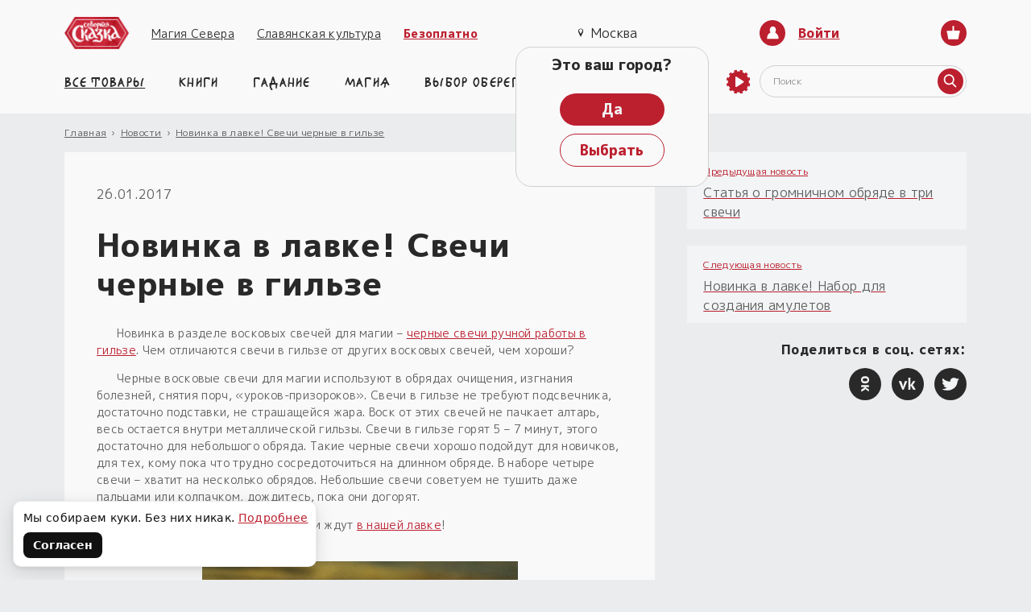

--- FILE ---
content_type: text/html; charset=UTF-8
request_url: https://northernfable.ru/news/voskovye_svechi_dlya_magii/
body_size: 33569
content:
<!DOCTYPE html>
<html lang="ru" prefix="og: http://ogp.me/ns#">
<head>
    <meta name="yandex-verification" content="22c14dbd438449bf">
    <meta name="REQUEST_URI" content="/news/voskovye_svechi_dlya_magii/">

    <meta property="og:locale" content="ru_RU">
    <meta property="og:type" content="website">
    <meta property="og:title" content="Восковые свечи для магии купить в интернет магазине Северная сказка">
    <meta property="og:description" content="Восковые свечи для магии в магазине «Северная сказка»! У нас найдете восковые свечи для магии, изготовленные вручную">
    <meta property="og:url" content="https://northernfable.ru/news/voskovye_svechi_dlya_magii/">
    <meta property="og:site_name" content="«Северная Сказка» — славянский интернет магазин, славянская мифология и славянские обереги">

    <meta name="twitter:card" content="summary">
    <meta name="twitter:title" content="Восковые свечи для магии купить в интернет магазине Северная сказка">
    <meta name="twitter:description" content="Восковые свечи для магии в магазине «Северная сказка»! У нас найдете восковые свечи для магии, изготовленные вручную">

    <link rel="preload" as="style" href="https://fonts.googleapis.com/css2?family=M+PLUS+1p:wght@400;800&display=swap&subset=cyrillic-ext">
    <link rel="stylesheet" href="https://fonts.googleapis.com/css2?family=M+PLUS+1p:wght@400;800&display=swap&subset=cyrillic-ext">
    <link rel="preload" as="style" href="/bitrix/templates/fairytale_v3/assets/css/fonts.css">
    <link rel="stylesheet" href="/bitrix/templates/fairytale_v3/assets/css/fonts.css">

        <meta charset="UTF-8"><meta http-equiv="X-UA-Compatible" content="ie=edge"><meta content="width=device-width, height=device-height, minimum-scale=1.0, maximum-scale=1.0" name="viewport" id="viewport"><meta name="SKYPE_TOOLBAR" content="SKYPE_TOOLBAR_PARSER_COMPATIBLE"><meta name="format-detection" content="telephone=no"><meta name="theme-color" content="#bc1f2e"><meta itemprop="author" content="https://northernfable.ru"><meta itemprop="copyrightHolder" content="Северная сказка"><meta itemprop="inLanguage" content="RU"><meta itemprop="keywords" name="keywords" content="восковые свечи для магии" /><meta itemprop="description" name="description" content="Восковые свечи для магии в магазине «Северная сказка»! У нас найдете восковые свечи для магии, изготовленные вручную" /><title itemprop="name">Восковые свечи для магии купить в интернет магазине Северная сказка</title><link rel="apple-touch-icon" sizes="180x180" href="/apple-touch-icon.png"><link rel="icon" type="image/png" sizes="32x32" href="/favicon-32x32.png"><link rel="icon" type="image/png" sizes="16x16" href="/favicon-16x16.png"><link rel="manifest" href="/site.webmanifest"><script data-skip-moving="true">(function(w, d, n) {var cl = "bx-core";var ht = d.documentElement;var htc = ht ? ht.className : undefined;if (htc === undefined || htc.indexOf(cl) !== -1){return;}var ua = n.userAgent;if (/(iPad;)|(iPhone;)/i.test(ua)){cl += " bx-ios";}else if (/Windows/i.test(ua)){cl += ' bx-win';}else if (/Macintosh/i.test(ua)){cl += " bx-mac";}else if (/Linux/i.test(ua) && !/Android/i.test(ua)){cl += " bx-linux";}else if (/Android/i.test(ua)){cl += " bx-android";}cl += (/(ipad|iphone|android|mobile|touch)/i.test(ua) ? " bx-touch" : " bx-no-touch");cl += w.devicePixelRatio && w.devicePixelRatio >= 2? " bx-retina": " bx-no-retina";if (/AppleWebKit/.test(ua)){cl += " bx-chrome";}else if (/Opera/.test(ua)){cl += " bx-opera";}else if (/Firefox/.test(ua)){cl += " bx-firefox";}ht.className = htc ? htc + " " + cl : cl;})(window, document, navigator);</script>

<link href="/bitrix/cache/css/s1/fairytale_v3/template_86143abaa33e96f3b63bc9f6dfd75e89/template_86143abaa33e96f3b63bc9f6dfd75e89_v1.css?1768482857307106" type="text/css"  data-template-style="true" rel="stylesheet" />






<script data-skip-moving=true>window.dataLayer = window.dataLayer || [];</script>
<script type="application/ld+json">{"@context":"http:\/\/schema.org","@type":"Article","author":{"@type":"Person","name":"\u0422\u0430\u0442\u044c\u044f\u043d\u0430 \u0421\u0435\u0432\u0435\u0440\u043d\u0430\u044f","image":"https:\/\/northernfable.ru\/\/upload\/resize_cache\/iblock\/4cb\/200_200_1\/4cbd7c389f7ac78576a9480e7efd1308.jpg","sameAs":null,"jobTitle":"<b>\u0412\u0430\u0448 \u043f\u043e\u043c\u043e\u0449\u043d\u0438\u043a \u0432 \u00ab\u0421\u0435\u0432\u0435\u0440\u043d\u043e\u0439 \u0421\u043a\u0430\u0437\u043a\u0435\u00bb<\/b><br>\r\n<i>\u0417\u043d\u0430\u044e \u043f\u043e\u0447\u0442\u0438 \u0432\u0441\u0435 \u043d\u043e\u0432\u043e\u0441\u0442\u0438)<\/i>"},"name":"\u041d\u043e\u0432\u0438\u043d\u043a\u0430 \u0432 \u043b\u0430\u0432\u043a\u0435! \u0421\u0432\u0435\u0447\u0438 \u0447\u0435\u0440\u043d\u044b\u0435 \u0432 \u0433\u0438\u043b\u044c\u0437\u0435","genre":null,"keywords":"\u0432\u043e\u0441\u043a\u043e\u0432\u044b\u0435 \u0441\u0432\u0435\u0447\u0438 \u0434\u043b\u044f \u043c\u0430\u0433\u0438\u0438","wordCount":122,"dateModified":"2021-04-29","datePublished":"2017-01-26","image":"https:\/\/northernfable.ru\/","url":"https:\/\/northernfable.ru\/\/news\/voskovye_svechi_dlya_magii\/","headline":"\u041d\u043e\u0432\u0438\u043d\u043a\u0430 \u0432 \u043b\u0430\u0432\u043a\u0435! \u0421\u0432\u0435\u0447\u0438 \u0447\u0435\u0440\u043d\u044b\u0435 \u0432 \u0433\u0438\u043b\u044c\u0437\u0435","publisher":{"@type":"Organization","name":"\u041e\u041e\u041e \u00ab\u0421\u0435\u0432\u0435\u0440\u043d\u0430\u044f \u0421\u043a\u0430\u0437\u043a\u0430\u00bb","url":"https:\/\/northernfable.ru\/","sameAs":["https:\/\/vk.com\/severnay_skazka","https:\/\/www.instagram.com\/severnayskazka\/"],"logo":{"@type":"ImageObject","url":"https:\/\/northernfable.ru\/bitrix\/templates\/fairytale_v3\/assets\/images\/required\/logo.png"}},"mainEntityOfPage":{"name":"\u041d\u043e\u0432\u0438\u043d\u043a\u0430 \u0432 \u043b\u0430\u0432\u043a\u0435! \u0421\u0432\u0435\u0447\u0438 \u0447\u0435\u0440\u043d\u044b\u0435 \u0432 \u0433\u0438\u043b\u044c\u0437\u0435","description":"\u0412\u043e\u0441\u043a\u043e\u0432\u044b\u0435 \u0441\u0432\u0435\u0447\u0438 \u0434\u043b\u044f \u043c\u0430\u0433\u0438\u0438 \u0432 \u043c\u0430\u0433\u0430\u0437\u0438\u043d\u0435 \u00ab\u0421\u0435\u0432\u0435\u0440\u043d\u0430\u044f \u0441\u043a\u0430\u0437\u043a\u0430\u00bb! \u0423 \u043d\u0430\u0441 \u043d\u0430\u0439\u0434\u0435\u0442\u0435 \u0432\u043e\u0441\u043a\u043e\u0432\u044b\u0435 \u0441\u0432\u0435\u0447\u0438 \u0434\u043b\u044f \u043c\u0430\u0433\u0438\u0438, \u0438\u0437\u0433\u043e\u0442\u043e\u0432\u043b\u0435\u043d\u043d\u044b\u0435 \u0432\u0440\u0443\u0447\u043d\u0443\u044e","@type":"WebPage","@id":"https:\/\/northernfable.ru\/\/news\/voskovye_svechi_dlya_magii\/"},"description":"\u041d\u043e\u0432\u0438\u043d\u043a\u0430 \u0432 \u043b\u0430\u0432\u043a\u0435! \u0421\u0432\u0435\u0447\u0438 \u0447\u0435\u0440\u043d\u044b\u0435 \u0432 \u0433\u0438\u043b\u044c\u0437\u0435.","articleBody":"\r\n\r\n\t\u041d\u043e\u0432\u0438\u043d\u043a\u0430 \u0432 \u0440\u0430\u0437\u0434\u0435\u043b\u0435 \u0432\u043e\u0441\u043a\u043e\u0432\u044b\u0445 \u0441\u0432\u0435\u0447\u0435\u0439 \u0434\u043b\u044f \u043c\u0430\u0433\u0438\u0438 \u2013 \u0447\u0435\u0440\u043d\u044b\u0435 \u0441\u0432\u0435\u0447\u0438 \u0440\u0443\u0447\u043d\u043e\u0439 \u0440\u0430\u0431\u043e\u0442\u044b \u0432 \u0433\u0438\u043b\u044c\u0437\u0435. \u0427\u0435\u043c \u043e\u0442\u043b\u0438\u0447\u0430\u044e\u0442\u0441\u044f \u0441\u0432\u0435\u0447\u0438 \u0432 \u0433\u0438\u043b\u044c\u0437\u0435 \u043e\u0442 \u0434\u0440\u0443\u0433\u0438\u0445 \u0432\u043e\u0441\u043a\u043e\u0432\u044b\u0445 \u0441\u0432\u0435\u0447\u0435\u0439, \u0447\u0435\u043c \u0445\u043e\u0440\u043e\u0448\u0438? \r\n\r\n\r\n\r\n\r\n\t\u0427\u0435\u0440\u043d\u044b\u0435 \u0432\u043e\u0441\u043a\u043e\u0432\u044b\u0435 \u0441\u0432\u0435\u0447\u0438 \u0434\u043b\u044f \u043c\u0430\u0433\u0438\u0438 \u0438\u0441\u043f\u043e\u043b\u044c\u0437\u0443\u044e\u0442 \u0432 \u043e\u0431\u0440\u044f\u0434\u0430\u0445 \u043e\u0447\u0438\u0449\u0435\u043d\u0438\u044f, \u0438\u0437\u0433\u043d\u0430\u043d\u0438\u044f \u0431\u043e\u043b\u0435\u0437\u043d\u0435\u0439, \u0441\u043d\u044f\u0442\u0438\u044f \u043f\u043e\u0440\u0447, \u00ab\u0443\u0440\u043e\u043a\u043e\u0432-\u043f\u0440\u0438\u0437\u043e\u0440\u043e\u043a\u043e\u0432\u00bb. \u0421\u0432\u0435\u0447\u0438 \u0432 \u0433\u0438\u043b\u044c\u0437\u0435 \u043d\u0435 \u0442\u0440\u0435\u0431\u0443\u044e\u0442 \u043f\u043e\u0434\u0441\u0432\u0435\u0447\u043d\u0438\u043a\u0430, \u0434\u043e\u0441\u0442\u0430\u0442\u043e\u0447\u043d\u043e \u043f\u043e\u0434\u0441\u0442\u0430\u0432\u043a\u0438, \u043d\u0435 \u0441\u0442\u0440\u0430\u0448\u0430\u0449\u0435\u0439\u0441\u044f \u0436\u0430\u0440\u0430. \u0412\u043e\u0441\u043a \u043e\u0442 \u044d\u0442\u0438\u0445 \u0441\u0432\u0435\u0447\u0435\u0439 \u043d\u0435 \u043f\u0430\u0447\u043a\u0430\u0435\u0442 \u0430\u043b\u0442\u0430\u0440\u044c, \u0432\u0435\u0441\u044c \u043e\u0441\u0442\u0430\u0435\u0442\u0441\u044f \u0432\u043d\u0443\u0442\u0440\u0438 \u043c\u0435\u0442\u0430\u043b\u043b\u0438\u0447\u0435\u0441\u043a\u043e\u0439 \u0433\u0438\u043b\u044c\u0437\u044b. \u0421\u0432\u0435\u0447\u0438 \u0432 \u0433\u0438\u043b\u044c\u0437\u0435 \u0433\u043e\u0440\u044f\u0442 5 \u2013 7 \u043c\u0438\u043d\u0443\u0442, \u044d\u0442\u043e\u0433\u043e \u0434\u043e\u0441\u0442\u0430\u0442\u043e\u0447\u043d\u043e \u0434\u043b\u044f \u043d\u0435\u0431\u043e\u043b\u044c\u0448\u043e\u0433\u043e \u043e\u0431\u0440\u044f\u0434\u0430. \u0422\u0430\u043a\u0438\u0435 \u0447\u0435\u0440\u043d\u044b\u0435 \u0441\u0432\u0435\u0447\u0438 \u0445\u043e\u0440\u043e\u0448\u043e \u043f\u043e\u0434\u043e\u0439\u0434\u0443\u0442 \u0434\u043b\u044f \u043d\u043e\u0432\u0438\u0447\u043a\u043e\u0432, \u0434\u043b\u044f \u0442\u0435\u0445, \u043a\u043e\u043c\u0443 \u043f\u043e\u043a\u0430 \u0447\u0442\u043e \u0442\u0440\u0443\u0434\u043d\u043e \u0441\u043e\u0441\u0440\u0435\u0434\u043e\u0442\u043e\u0447\u0438\u0442\u044c\u0441\u044f \u043d\u0430 \u0434\u043b\u0438\u043d\u043d\u043e\u043c \u043e\u0431\u0440\u044f\u0434\u0435. \u0412 \u043d\u0430\u0431\u043e\u0440\u0435 \u0447\u0435\u0442\u044b\u0440\u0435 \u0441\u0432\u0435\u0447\u0438 \u2013 \u0445\u0432\u0430\u0442\u0438\u0442 \u043d\u0430 \u043d\u0435\u0441\u043a\u043e\u043b\u044c\u043a\u043e \u043e\u0431\u0440\u044f\u0434\u043e\u0432. \u041d\u0435\u0431\u043e\u043b\u044c\u0448\u0438\u0435 \u0441\u0432\u0435\u0447\u0438 \u0441\u043e\u0432\u0435\u0442\u0443\u0435\u043c \u043d\u0435 \u0442\u0443\u0448\u0438\u0442\u044c \u0434\u0430\u0436\u0435 \u043f\u0430\u043b\u044c\u0446\u0430\u043c\u0438 \u0438\u043b\u0438 \u043a\u043e\u043b\u043f\u0430\u0447\u043a\u043e\u043c, \u0434\u043e\u0436\u0434\u0438\u0442\u0435\u0441\u044c, \u043f\u043e\u043a\u0430 \u043e\u043d\u0438 \u0434\u043e\u0433\u043e\u0440\u044f\u0442. \r\n\r\n\r\n\r\n\r\n\t\u0427\u0435\u0440\u043d\u044b\u0435 \u0432\u043e\u0441\u043a\u043e\u0432\u044b\u0435 \u0441\u0432\u0435\u0447\u0438 \u0434\u043b\u044f \u043c\u0430\u0433\u0438\u0438 \u0436\u0434\u0443\u0442 \u0432 \u043d\u0430\u0448\u0435\u0439 \u043b\u0430\u0432\u043a\u0435! \r\n \r\n\r\n\r\n\r\n\r\n \r\n\r\n \r\n \r\n\r\n\r\n"}</script>

<link hreflang="ru" href="https://northernfable.ru/" rel="alternate" /><link hreflang="x-default" href="/news/voskovye_svechi_dlya_magii/" rel="alternate" /></head>
<body class="page-articles" data-site="lavka">

<!--YA_start-->
<!-- Yandex.Metrika counter -->
<noscript><div><img src="//mc.yandex.ru/watch/20670490" style="position:absolute; left:-9999px;" alt="" /></div></noscript>
<!-- /Yandex.Metrika counter -->
<!--YA_end-->

<div class="page-wrapper js-scroll-target">
    
    
    <header class="header">
        <div class="header__top hidden-lg-max">
            <div class="container">
                <ul class="top-nav col-6">
                    <li class="top-nav__logo">
                        <a href="/" class="elem-logo" title="На главную">
                            <img src="/bitrix/templates/fairytale_v3/assets/images/required/logo.png" alt=""/>
                        </a>
                    </li>
                    <li class="top-nav__item"><a class="top-nav__link" href="//magiasevera.ru/obuchenie_magiya_gadanie/" target="_blank" title="Магия Севера">Магия Севера</a></li>
<li class="top-nav__item"><a class="top-nav__link" href="/article/" title="Славянская культура">Славянская культура</a></li>
<li class="top-nav__item"><a class="top-nav__link top-nav__link--free" href="/bezoplatno/" target="_blank">Безоплатно</a></li>                </ul>
                <div class="header__location col-2">
                                        <button class="btn-location btn-location--mobile-fix btn-head js-city-select-btn">
                        <div class="btn-location__head js-popup-inline" data-mfp-src="#popup-city">
                            <svg class="icon location " aria-hidden="true">
                                <use xlink:href="/bitrix/templates/fairytale_v3/assets/images/sprite.svg#location"></use>
                            </svg>
<!--                            <span class="btn-head__text-drop">Ваш город:&nbsp;</span>-->
                            <span class="btn-location__text js-city-selected">Москва</span>
                        </div>
                        <div class="btn-head__drop">
                            <div class="btn-head__drop-title">Это ваш город?</div>
                            <div class="btn-head__drop-link">
                                <a class="btn-main btn-main--small js-city-set-current" href="#" title="title">Да</a>
                                <a class="btn-main btn-main--small btn-main--transparent js-popup-inline" data-mfp-src="#popup-city">Выбрать</a>
                            </div>
                        </div>
                    </button>
                </div>
                <div class="header__user">
                    

    <a class="btn-user js-popup-inline" href="#" data-mfp-src="#popup-login"><span class="btn-icon">
        <svg class="icon person " aria-hidden="true">
            <use xlink:href="/bitrix/templates/fairytale_v3/assets/images/sprite.svg#person"></use>
        </svg></span><span class="btn-user__text">Войти</span>
    </a>

                    
<a href="/personal/cart/" class="btn-basket header__basket js-top-basket" data-side-popup-show="basket"><span class="btn-icon">
    <svg class="icon basket " aria-hidden="true">
      <use xlink:href="/bitrix/templates/fairytale_v3/assets/images/sprite.svg#basket"></use>
    </svg></span>
    <span class="btn-basket__total js-basket-count-wrap" style="display: none">
        <span class="btn-basket__total-count js-basket-count"></span>
    </span>
</a>

<div class="box-basket js-basket" data-side-popup="basket"></div>
                </div>

            </div>
        </div>
        <div class="header__middle container">
                            <a href="/" class="elem-logo" title="На главную">
                    <img src="/bitrix/templates/fairytale_v3/assets/images/required/logo.png" alt=""/>
                </a>
            
            <div class="box-connect"><a class="box-connect__phone" href="tel:+79523006060">+7-952-300-6060</a>
    <ul class="connect box-connect__social">
		<li class="connect__item"><a class="connect__link" href="tg://resolve?domain=NorthernFable_Bot" target="_blank">
                <svg class="icon soc-telegram " aria-hidden="true">
                    <use xlink:href="/bitrix/templates/fairytale_v3/assets/images/sprite.svg#soc-telegram"></use>
                </svg></a></li>
		        <li class="connect__item"><a class="connect__link" href="viber://chat?number=+79523006060" target="_blank">
                <svg class="icon soc-viber " aria-hidden="true">
                    <use xlink:href="/bitrix/templates/fairytale_v3/assets/images/sprite.svg#soc-viber"></use>
                </svg></a></li>
    </ul><a class="box-connect__email" href="mailto:info@northernfable.ru">info@northernfable.ru</a>
</div>
                        <form class="header__form-search hidden-lg-max js-search" action="/shop/" method="get">
    <input class="header__form-search-input" type="text" value="" name="q" placeholder="Поиск">
    <button class="btn-icon header__form-search-btn" type="submit">
        <svg class="icon search " aria-hidden="true">
            <use xlink:href="/bitrix/templates/fairytale_v3/assets/images/sprite.svg#search"></use>
        </svg>
    </button>
</form>        </div>
        <div class="header__bottom">
            <div class="container">
                <div class="header__dsk-nav col-12">
                    <nav class="nav header__nav">
                        <ul class="nav__list">
                            <li class="nav__burger hidden-lg">
                                <button class="btn-burger" aria-label="Открыть меню" data-side-popup-show="mobile-menu"><span
                                            class="btn-burger__icon"></span></button>
                            </li>
                            <li class="nav__item nav__item--first">
                                <a class="nav__link" href="/shop/">Все товары</a>
    <div class="nav-drop">
        <ul class="nav-drop__col col-3">
                                <li class="nav-drop__item">
                <a class="nav-drop__link" href="/shop/novinki/" title="НОВИНКИ!">НОВИНКИ! ›</a>
                            </li>
                                <li class="nav-drop__item nav-drop__item--marked">
                <a class="nav-drop__link" href="/shop/krasivye_knigi/" title="Книги">Книги ›</a>
                                <div class="second-lvl">
                    <ul class="second-lvl__col">
                                                                    <li class="second-lvl__item">
                            <a class="nav-drop__link" href="/shop/slavyanskaya_mifologiya/" title="Сказки">Сказки</a>
                                                    </li>
                                                                    <li class="second-lvl__item">
                            <a class="nav-drop__link" href="/shop/belaya_magiya/" title="Магия">Магия</a>
                                                    </li>
                                                                    <li class="second-lvl__item">
                            <a class="nav-drop__link" href="/shop/gadanie/" title="Гадание">Гадание</a>
                                                    </li>
                                                                    <li class="second-lvl__item">
                            <a class="nav-drop__link" href="/shop/sobraniya_knig/" title="Собрания книг">Собрания книг</a>
                                                    </li>
                                                                    <li class="second-lvl__item">
                            <a class="nav-drop__link" href="/shop/elektronnye_knigi/" title="Электронные книги">Электронные книги</a>
                                                    </li>
                                        </ul>
                </div>
                            </li>
                                <li class="nav-drop__item">
                <a class="nav-drop__link" href="/shop/nabor_dlya_kursov_i_knig/" title="Наборы для курсов и книг">Наборы для курсов и книг ›</a>
                                <div class="second-lvl">
                    <ul class="second-lvl__col">
                                                                    <li class="second-lvl__item">
                            <a class="nav-drop__link" href="/shop/nabory_dlya_knig_gadaniya_i_magii/" title="Наборы для книг">Наборы для книг</a>
                                                        <div class="third-lvl">
                                <ul class="third-lvl__col">
                                                                                                                    <li class="third-lvl__item">
                                            <a class="nav-drop__link" href="/shop/nabory_dlya_obryadov_po_knige_magiya_svechey/" title="«Магия свечей»">«Магия свечей»</a>
                                        </li>
                                                                                                                    <li class="third-lvl__item">
                                            <a class="nav-drop__link" href="/shop/dlya_knigi_magiya_veretena/" title="«Магия веретена»">«Магия веретена»</a>
                                        </li>
                                                                                                                    <li class="third-lvl__item">
                                            <a class="nav-drop__link" href="/shop/dlya-knigi-magiya-kamnya/" title="«Магия Камней»">«Магия Камней»</a>
                                        </li>
                                                                                                                    <li class="third-lvl__item">
                                            <a class="nav-drop__link" href="/shop/dlya_knigi_magiya_nauz/" title="«Магия науз»">«Магия науз»</a>
                                        </li>
                                                                                                                    <li class="third-lvl__item">
                                            <a class="nav-drop__link" href="/shop/dlya-knigi-makosh/" title="«Наследие Богини Макошь»">«Наследие Богини Макошь»</a>
                                        </li>
                                                                                                                    <li class="third-lvl__item">
                                            <a class="nav-drop__link" href="/shop/dlya_knigi_magiya_rezy_roda/" title="«Магия Рез Рода»">«Магия Рез Рода»</a>
                                        </li>
                                                                                                                    <li class="third-lvl__item">
                                            <a class="nav-drop__link" href="/shop/dlya_knigi_chto_znayut_bogi_rezy_roda/" title="«Резы Рода. Предсказание» ">«Резы Рода. Предсказание» </a>
                                        </li>
                                                                                                                    <li class="third-lvl__item">
                                            <a class="nav-drop__link" href="/shop/nabory_rezy_dukhov/" title="«Что знают Духи?». Резы Духов">«Что знают Духи?». Резы Духов</a>
                                        </li>
                                                                    </ul>
                            </div>
                                                    </li>
                                                                    <li class="second-lvl__item">
                            <a class="nav-drop__link" href="/shop/nabory_dlya_kursov/" title="Наборы для курсов">Наборы для курсов</a>
                                                        <div class="third-lvl">
                                <ul class="third-lvl__col">
                                                                                                                    <li class="third-lvl__item">
                                            <a class="nav-drop__link" href="/shop/magiya_rez_roda/" title="Резы Рода. Магия">Резы Рода. Магия</a>
                                        </li>
                                                                                                                    <li class="third-lvl__item">
                                            <a class="nav-drop__link" href="/shop/zhiznennaya_sila/" title="Жизненная сила">Жизненная сила</a>
                                        </li>
                                                                                                                    <li class="third-lvl__item">
                                            <a class="nav-drop__link" href="/shop/tayny_slavyanskoy_severnoy_magii/" title="Тайны славянской северной магии">Тайны славянской северной магии</a>
                                        </li>
                                                                                                                    <li class="third-lvl__item">
                                            <a class="nav-drop__link" href="/shop/rabota_s_rodom/" title="Работа с родом">Работа с родом</a>
                                        </li>
                                                                                                                    <li class="third-lvl__item">
                                            <a class="nav-drop__link" href="/shop/mk_rezy_roda/" title="Предсказание. Резы Рода">Предсказание. Резы Рода</a>
                                        </li>
                                                                                                                                                            <li class="third-lvl__item">
                                            <a class="nav-drop__link" href="/shop/blizhe-k-bogam/" title="Ближе к Родным Богам">Ближе к Родным Богам</a>
                                        </li>
                                                                    </ul>
                            </div>
                                                    </li>
                                        </ul>
                </div>
                            </li>
                                <li class="nav-drop__item">
                <a class="nav-drop__link" href="/shop/kupit_slavyanskie_oberegi/" title="Обереги славян нательные">Обереги славян нательные ›</a>
                                <div class="second-lvl">
                    <ul class="second-lvl__col">
                                                                    <li class="second-lvl__item">
                            <a class="nav-drop__link" href="/shop/kupit_slavyanskij_obereg/" title="Обережные подвески">Обережные подвески</a>
                                                    </li>
                                                                    <li class="second-lvl__item">
                            <a class="nav-drop__link" href="/shop/braslety_slavyanskie/" title="Браслеты">Браслеты</a>
                                                    </li>
                                                                    <li class="second-lvl__item">
                            <a class="nav-drop__link" href="/shop/slavyanskie_sergi/" title="Серьги">Серьги</a>
                                                    </li>
                                                                    <li class="second-lvl__item">
                            <a class="nav-drop__link" href="/shop/slavyanskie_kolca/" title="Кольца">Кольца</a>
                                                    </li>
                                                                    <li class="second-lvl__item">
                            <a class="nav-drop__link" href="/shop/slavyanskie_chetki/" title="Славянские четки">Славянские четки</a>
                                                    </li>
                                                                    <li class="second-lvl__item">
                            <a class="nav-drop__link" href="/shop/broshi_i_zaponki/" title="Броши и булавки">Броши и булавки</a>
                                                    </li>
                                                                    <li class="second-lvl__item">
                            <a class="nav-drop__link" href="/shop/shnury_i_tsepi/" title="Шнуры и цепи">Шнуры и цепи</a>
                                                    </li>
                                                                    <li class="second-lvl__item">
                            <a class="nav-drop__link" href="/shop/brelok_kozhanyj/" title="Брелки, значки">Брелки, значки</a>
                                                    </li>
                                                                    <li class="second-lvl__item">
                            <a class="nav-drop__link" href="/shop/koshelek_muzhskoj/" title="Пятаки для кошелька">Пятаки для кошелька</a>
                                                    </li>
                                                                    <li class="second-lvl__item">
                            <a class="nav-drop__link" href="/shop/konoki-zhelaniya/" title="Подарочные коноки">Подарочные коноки</a>
                                                    </li>
                                                                    <li class="second-lvl__item">
                            <a class="nav-drop__link" href="/shop/slavyanskaya_odyezha/" title="Славянская одёжа">Славянская одёжа</a>
                                                        <div class="third-lvl">
                                <ul class="third-lvl__col">
                                                                                                                    <li class="third-lvl__item">
                                            <a class="nav-drop__link" href="/shop/nashivki_na_odezhdu/" title="Славянские нашивки">Славянские нашивки</a>
                                        </li>
                                                                                                                    <li class="third-lvl__item">
                                            <a class="nav-drop__link" href="/shop/slavyanskoe_ochele/" title="Пояса и очелья">Пояса и очелья</a>
                                        </li>
                                                                                                                                                    </ul>
                            </div>
                                                    </li>
                                                                    <li class="second-lvl__item">
                            <a class="nav-drop__link" href="/shop/greben_dlya_volos_kupit/" title="Гребни и шпильки">Гребни и шпильки</a>
                                                    </li>
                                        </ul>
                </div>
                            </li>
                                <li class="nav-drop__item">
                <a class="nav-drop__link" href="/shop/slavyanskie_simvoly/" title="Обереги для дома и машины">Обереги для дома и машины ›</a>
                                <div class="second-lvl">
                    <ul class="second-lvl__col">
                                                                    <li class="second-lvl__item">
                            <a class="nav-drop__link" href="/shop/chury_rodnykh_bogov/" title="Чуры Родных Богов">Чуры Родных Богов</a>
                                                        <div class="third-lvl">
                                <ul class="third-lvl__col">
                                                                                                                    <li class="third-lvl__item">
                                            <a class="nav-drop__link" href="/shop/kumiry/" title="Кумиры">Кумиры</a>
                                        </li>
                                                                                                                    <li class="third-lvl__item">
                                            <a class="nav-drop__link" href="/shop/breloki/" title="Брелоки">Брелоки</a>
                                        </li>
                                                                                                                    <li class="third-lvl__item">
                                            <a class="nav-drop__link" href="/shop/magnity/" title="Магниты">Магниты</a>
                                        </li>
                                                                                                                    <li class="third-lvl__item">
                                            <a class="nav-drop__link" href="/shop/domovoy/" title="Домовой">Домовой</a>
                                        </li>
                                                                                                                    <li class="third-lvl__item">
                                            <a class="nav-drop__link" href="/shop/kapishche/" title="Капище">Капище</a>
                                        </li>
                                                                    </ul>
                            </div>
                                                    </li>
                                                                    <li class="second-lvl__item">
                            <a class="nav-drop__link" href="/shop/derevyannye_podvesy/" title="Деревянные подвесы">Деревянные подвесы</a>
                                                    </li>
                                                                    <li class="second-lvl__item">
                            <a class="nav-drop__link" href="/shop/magnit/" title="Магниты">Магниты</a>
                                                    </li>
                                        </ul>
                </div>
                            </li>
                                <li class="nav-drop__item">
                <a class="nav-drop__link" href="/shop/predmety_dlya_magii/" title="Обрядовые предметы">Обрядовые предметы ›</a>
                                <div class="second-lvl">
                    <ul class="second-lvl__col">
                                                                    <li class="second-lvl__item">
                            <a class="nav-drop__link" href="/shop/nabory_rez/" title="Наборы Рез">Наборы Рез</a>
                                                    </li>
                                                                    <li class="second-lvl__item">
                            <a class="nav-drop__link" href="/shop/veretena_otdelnye/" title="Веретёна большие">Веретёна большие</a>
                                                    </li>
                                                                    <li class="second-lvl__item">
                            <a class="nav-drop__link" href="/shop/veretyena_malye/" title="Веретёна малые">Веретёна малые</a>
                                                    </li>
                                                                    <li class="second-lvl__item">
                            <a class="nav-drop__link" href="/shop/slavyanskie_nauzy_sxemy_pleteniya/" title="Наузы">Наузы</a>
                                                    </li>
                                                                    <li class="second-lvl__item">
                            <a class="nav-drop__link" href="/shop/nabory_dlya_magii_kamney/" title="Камни">Камни</a>
                                                    </li>
                                                                    <li class="second-lvl__item">
                            <a class="nav-drop__link" href="/shop/mayatniki/" title="Маятники">Маятники</a>
                                                    </li>
                                                                                            <li class="second-lvl__item">
                            <a class="nav-drop__link" href="/shop/predmety_dlya_oberezhnogo_kruga/" title="Для обережного круга">Для обережного круга</a>
                                                        <div class="third-lvl">
                                <ul class="third-lvl__col">
                                                                                                                    <li class="third-lvl__item">
                                            <a class="nav-drop__link" href="/shop/nozhi_i_zhezly/" title="Ножи и жезлы">Ножи и жезлы</a>
                                        </li>
                                                                                                                    <li class="third-lvl__item">
                                            <a class="nav-drop__link" href="/shop/nozhi_igly_gvozdi/" title="Иглы, гвозди и колокольчики">Иглы, гвозди и колокольчики</a>
                                        </li>
                                                                    </ul>
                            </div>
                                                    </li>
                                                                    <li class="second-lvl__item">
                            <a class="nav-drop__link" href="/shop/doski_i_platy/" title="Алтарные доски и платы">Алтарные доски и платы</a>
                                                    </li>
                                                                    <li class="second-lvl__item">
                            <a class="nav-drop__link" href="/shop/chashi_dlya_altarya/" title="Алтарные чаши и подсвечники">Алтарные чаши и подсвечники</a>
                                                    </li>
                                                                    <li class="second-lvl__item">
                            <a class="nav-drop__link" href="/shop/altarnye_rezy_i_chury/" title="Алтарные Резы">Алтарные Резы</a>
                                                    </li>
                                                                    <li class="second-lvl__item">
                            <a class="nav-drop__link" href="/shop/stupki/" title="Ступки, ложки">Ступки, ложки</a>
                                                    </li>
                                        </ul>
                </div>
                            </li>
                                <li class="nav-drop__item">
                <a class="nav-drop__link" href="/shop/altar_bogam/" title="Расходные материалы">Расходные материалы ›</a>
                                <div class="second-lvl">
                    <ul class="second-lvl__col">
                                                                    <li class="second-lvl__item">
                            <a class="nav-drop__link" href="/shop/niti_v_magii/" title="Нити, кудели">Нити, кудели</a>
                                                    </li>
                                                                    <li class="second-lvl__item">
                            <a class="nav-drop__link" href="/shop/masla/" title="Масла и соль">Масла и соль</a>
                                                    </li>
                                                                    <li class="second-lvl__item">
                            <a class="nav-drop__link" href="/shop/travy_i_blagovoniya/" title="Травы и благовония">Травы и благовония</a>
                                                    </li>
                                                                    <li class="second-lvl__item">
                            <a class="nav-drop__link" href="/shop/magicheskie_svechi/" title="Свечи">Свечи</a>
                                                        <div class="third-lvl">
                                <ul class="third-lvl__col">
                                                                                                                    <li class="third-lvl__item">
                                            <a class="nav-drop__link" href="/shop/zagovoryennye-predmety/" title="Заговорённые предметы">Заговорённые предметы</a>
                                        </li>
                                                                    </ul>
                            </div>
                                                    </li>
                                                                    <li class="second-lvl__item">
                            <a class="nav-drop__link" href="/shop/magicheskij_vosk/" title="Воск, уголь, смола">Воск, уголь, смола</a>
                                                    </li>
                                                                    <li class="second-lvl__item">
                            <a class="nav-drop__link" href="/shop/dar_bogam/" title="Верчи">Верчи</a>
                                                    </li>
                                        </ul>
                </div>
                            </li>
                                <li class="nav-drop__item">
                <a class="nav-drop__link" href="/shop/magicheskaya_zashhita/" title="Готовые заговоры и обряды">Готовые заговоры и обряды ›</a>
                                <div class="second-lvl">
                    <ul class="second-lvl__col">
                                                                    <li class="second-lvl__item">
                            <a class="nav-drop__link" href="/shop/magiya_predkov/" title="Обряды к Предкам">Обряды к Предкам</a>
                                                    </li>
                                                                    <li class="second-lvl__item">
                            <a class="nav-drop__link" href="/shop/magiya_velesa/" title="Обряды к Богу Велесу">Обряды к Богу Велесу</a>
                                                    </li>
                                                                    <li class="second-lvl__item">
                            <a class="nav-drop__link" href="/shop/magiya_makosh_obryady/" title="Обряды к Богине Макошь">Обряды к Богине Макошь</a>
                                                    </li>
                                                                    <li class="second-lvl__item">
                            <a class="nav-drop__link" href="/shop/magiya_kologoda/" title="Кологодные обряды. Скидка 20%!">Кологодные обряды. Скидка 20%!</a>
                                                    </li>
                                                                    <li class="second-lvl__item">
                            <a class="nav-drop__link" href="/shop/nabory_dlya_zagovora_oberega/" title="Наборы для заговора оберега">Наборы для заговора оберега</a>
                                                    </li>
                                                                    <li class="second-lvl__item">
                            <a class="nav-drop__link" href="/shop/bogi_s_nami/" title="Боги с нами">Боги с нами</a>
                                                    </li>
                                        </ul>
                </div>
                            </li>
                                <li class="nav-drop__item nav-drop__item--marked">
                <a class="nav-drop__link" href="/shop/magia_nabory/" title="Коллекции">Коллекции ›</a>
                                <div class="second-lvl">
                    <ul class="second-lvl__col">
                                                                    <li class="second-lvl__item">
                            <a class="nav-drop__link" href="/shop/vodokres/" title="Водокрес">Водокрес</a>
                                                    </li>
                                                                    <li class="second-lvl__item">
                            <a class="nav-drop__link" href="/shop/pyatnitsy_makosh/" title="Сила Богини Макошь!">Сила Богини Макошь!</a>
                                                    </li>
                                                                    <li class="second-lvl__item">
                            <a class="nav-drop__link" href="/shop/prazdnichnye_nabory_1/" title="Подарки к праздникам!">Подарки к праздникам!</a>
                                                    </li>
                                                                    <li class="second-lvl__item">
                            <a class="nav-drop__link" href="/shop/son_v_zimnyuyu_noch/" title="Сон в зимнюю ночь">Сон в зимнюю ночь</a>
                                                    </li>
                                                                    <li class="second-lvl__item">
                            <a class="nav-drop__link" href="/shop/mechtaniya-schastii/" title="Мечтания о счастии. Кологод">Мечтания о счастии. Кологод</a>
                                                        <div class="third-lvl">
                                <ul class="third-lvl__col">
                                                                                                                    <li class="third-lvl__item">
                                            <a class="nav-drop__link" href="/shop/vstrecha_pyati/" title="31 октября Встреча Пяти">31 октября Встреча Пяти</a>
                                        </li>
                                                                                                                    <li class="third-lvl__item">
                                            <a class="nav-drop__link" href="/shop/veles-oberegi-obryady/" title="День Велеса">День Велеса</a>
                                        </li>
                                                                                                                    <li class="third-lvl__item">
                                            <a class="nav-drop__link" href="/shop/velikie_sily_kologoda/" title="Великие силы Кологода">Великие силы Кологода</a>
                                        </li>
                                                                                                                    <li class="third-lvl__item">
                                            <a class="nav-drop__link" href="/shop/kupalo-solnce-igraet/" title="Авсень. Солнце играет!">Авсень. Солнце играет!</a>
                                        </li>
                                                                                                                    <li class="third-lvl__item">
                                            <a class="nav-drop__link" href="/shop/skidki-k-prazdnikam/" title="Встречаем Коляду!">Встречаем Коляду!</a>
                                        </li>
                                                                                                                    <li class="third-lvl__item">
                                            <a class="nav-drop__link" href="/shop/solnechnye-bogi/" title="Четыре брата Солнечных">Четыре брата Солнечных</a>
                                        </li>
                                                                                                                    <li class="third-lvl__item">
                                            <a class="nav-drop__link" href="/shop/osennie-dedy/" title="Осенние Деды">Осенние Деды</a>
                                        </li>
                                                                                                                    <li class="third-lvl__item">
                                            <a class="nav-drop__link" href="/shop/zmeynik/" title="Змейник. Обереги Велеса">Змейник. Обереги Велеса</a>
                                        </li>
                                                                                                                    <li class="third-lvl__item">
                                            <a class="nav-drop__link" href="/shop/den_moreny/" title="Время Морены!">Время Морены!</a>
                                        </li>
                                                                                                                    <li class="third-lvl__item">
                                            <a class="nav-drop__link" href="/shop/domovoj/" title="Домовой-Предок">Домовой-Предок</a>
                                        </li>
                                                                                                                    <li class="third-lvl__item">
                                            <a class="nav-drop__link" href="/shop/oberegi_velesa/" title="Магия Бога Велеса">Магия Бога Велеса</a>
                                        </li>
                                                                                                                    <li class="third-lvl__item">
                                            <a class="nav-drop__link" href="/shop/svarozhe/" title="Летнее Сварожье">Летнее Сварожье</a>
                                        </li>
                                                                                                                    <li class="third-lvl__item">
                                            <a class="nav-drop__link" href="/shop/vstrechaem_zhivu/" title="Встречаем Богиню Живу!">Встречаем Богиню Живу!</a>
                                        </li>
                                                                    </ul>
                            </div>
                                                    </li>
                                                                    <li class="second-lvl__item">
                            <a class="nav-drop__link" href="/shop/dlya_vedayushchikh/" title="Предметы для Ведающих">Предметы для Ведающих</a>
                                                        <div class="third-lvl">
                                <ul class="third-lvl__col">
                                                                                                                    <li class="third-lvl__item">
                                            <a class="nav-drop__link" href="/shop/nabory_so_svechami/" title="Громничные заговоренные свечи">Громничные заговоренные свечи</a>
                                        </li>
                                                                                                                    <li class="third-lvl__item">
                                            <a class="nav-drop__link" href="/shop/chistyy_chetverg/" title="Чистый четверг. Заговорённые предметы">Чистый четверг. Заговорённые предметы</a>
                                        </li>
                                                                                                                    <li class="third-lvl__item">
                                            <a class="nav-drop__link" href="/shop/mednye_ykrasy/" title="Медные украсы">Медные украсы</a>
                                        </li>
                                                                                                                    <li class="third-lvl__item">
                                            <a class="nav-drop__link" href="/shop/intuitsiya-dar-predskazanie-magiya/" title="Интуиция. Дар. Предсказание. Магия">Интуиция. Дар. Предсказание. Магия</a>
                                        </li>
                                                                                                                    <li class="third-lvl__item">
                                            <a class="nav-drop__link" href="/shop/rodovoy-altar-rezy/" title="Родовой алтарь. Соляные Резы">Родовой алтарь. Соляные Резы</a>
                                        </li>
                                                                                                                    <li class="third-lvl__item">
                                            <a class="nav-drop__link" href="/shop/kamennaya_domashnyaya_magiya/" title="Каменная домашняя магия">Каменная домашняя магия</a>
                                        </li>
                                                                                                                    <li class="third-lvl__item">
                                            <a class="nav-drop__link" href="/shop/malye_kapishcha/" title="Малые капища">Малые капища</a>
                                        </li>
                                                                                                                    <li class="third-lvl__item">
                                            <a class="nav-drop__link" href="/shop/nabory-kamni/" title="Наборы с камнями">Наборы с камнями</a>
                                        </li>
                                                                                                                    <li class="third-lvl__item">
                                            <a class="nav-drop__link" href="/shop/braslety-ozhivleniya/" title="Браслеты для оживления">Браслеты для оживления</a>
                                        </li>
                                                                                                                    <li class="third-lvl__item">
                                            <a class="nav-drop__link" href="/shop/slavyanskie_oberegi_zashchity/" title="Омулеты для магии">Омулеты для магии</a>
                                        </li>
                                                                                                                    <li class="third-lvl__item">
                                            <a class="nav-drop__link" href="/shop/novoe_slavyanskiy_kres/" title="Славянские кресы">Славянские кресы</a>
                                        </li>
                                                                                                                    <li class="third-lvl__item">
                                            <a class="nav-drop__link" href="/shop/oberegi_zashchity/" title="Омулеты для гадания">Омулеты для гадания</a>
                                        </li>
                                                                                                                    <li class="third-lvl__item">
                                            <a class="nav-drop__link" href="/shop/magiya-blagopoluchiya/" title="Магия благополучия">Магия благополучия</a>
                                        </li>
                                                                                                                    <li class="third-lvl__item">
                                            <a class="nav-drop__link" href="/shop/obereg-mir_drevo/" title="Любимый оберег: Мiровое Древо">Любимый оберег: Мiровое Древо</a>
                                        </li>
                                                                                                                    <li class="third-lvl__item">
                                            <a class="nav-drop__link" href="/shop/magiya-stikhii/" title="Магия Стихий">Магия Стихий</a>
                                        </li>
                                                                                                                    <li class="third-lvl__item">
                                            <a class="nav-drop__link" href="/shop/braslety_s_rezami/" title="Браслеты с Резами">Браслеты с Резами</a>
                                        </li>
                                                                    </ul>
                            </div>
                                                    </li>
                                        </ul>
                </div>
                            </li>
                                                        <li class="nav-drop__item nav-drop__item--marked">
                <a class="nav-drop__link" href="/shop/sunduk/" title="Сундучок">Сундучок ›</a>
                                <div class="second-lvl">
                    <ul class="second-lvl__col">
                                                                    <li class="second-lvl__item">
                            <a class="nav-drop__link" href="/shop/naydennoe_v_pylnom_sunduchke/" title="Сокровища сундучка ">Сокровища сундучка </a>
                                                    </li>
                                        </ul>
                </div>
                            </li>
                </ul>
    </div>
                            </li>
                            <li class="nav__item">
                                <a class="nav__link">Книги</a>
<div class="nav-drop">
    <ul class="nav-drop__col col-3">
        <li class="nav-drop__item">
            <a class="nav-drop__link" href="/shop/slavyanskaya_mifologiya/">
                <img class="nav-drop__image" src="/bitrix/templates/fairytale_v3/assets/images/example/menu/books-1.png" alt="Книга Ольги Бояновой, Боги и Люди"><br>
                <span class="nav-drop__title">Сказки</span>
            </a>
        </li>
        <li class="nav-drop__item"><a class="nav-drop__link" href="https://northernfable.ru/shop/bogi_slavyanskie/">«Боги и Люди»</a></li>
		<li class="nav-drop__item"><a class="nav-drop__link" href="https://northernfable.ru/shop/chistaya-zhiva-trehtomnik/">Трёхтомник «Чистая Жива»</a></li>
		<li class="nav-drop__item"><a class="nav-drop__link" href="/shop/mify_slavyan/">«Трагедия Бога Велеса»</a></li>
		<li class="nav-drop__item"><a class="nav-drop__link" href="/shop/bogi_slavyanskoj_mifologii/">«Игры, в которые играют Боги»</a></li>
        <li class="nav-drop__item"><a class="nav-drop__link" href="https://northernfable.ru/shop/elektronnaya-kniga-priklyucheniya-yarogo-boga/">«Приключения Ярого Бога»</a></li>
        <li class="nav-drop__item"><a class="nav-drop__link" href="/shop/slavyanskie_skazki/">«Сказки Северного Леса»</a></li>
        <li class="nav-drop__item"><a class="nav-drop__link" href="/shop/kniga_slavyanskoy_mifologii/">«Люди и Духи»</a></li>
    </ul>
    <ul class="nav-drop__col col-3">
        <li class="nav-drop__item">
			<a class="nav-drop__link" href="/shop/gadanie/">
                <img class="nav-drop__image" src="/bitrix/templates/fairytale_v3/assets/images/example/menu/books-2.png" alt="Книга Ольги Бояновой, Что знают Боги"><br>
                <span class="nav-drop__title">Гадания</span>
            </a>
        </li>
        <li class="nav-drop__item"><a class="nav-drop__link" href="/shop/predskazaniya_na_kartax/">Трехтомник «Резы Рода»</a></li>

    </ul>
    <ul class="nav-drop__col col-3">
        <li class="nav-drop__item">
			<a class="nav-drop__link" href="/shop/belaya_magiya/">
                <img class="nav-drop__image" src="/bitrix/templates/fairytale_v3/assets/images/example/menu/books-3.png" alt="Книга Ольги Бояновой, Стихийная магия камня Алатырь"><br>
                <span class="nav-drop__title">Магия</span>
            </a>
        </li>
        <li class="nav-drop__item"><a class="nav-drop__link" href="https://northernfable.ru/shop/polnoe-sobranie-magiya-rez-roda/">Полное собрание «Магия Рез Рода»</a></li>
        <li class="nav-drop__item"><a class="nav-drop__link" href="/shop/magiya-veretena/">«Магия веретена»</a></li>
        <li class="nav-drop__item"><a class="nav-drop__link" href="/shop/kniga_magiya_svechey/">«Магия свечей»</a></li>
        <li class="nav-drop__item"><a class="nav-drop__link" href="/shop/kniga_beloj_magii_nauzy/">«Наузы. Славянская магия узелков»</a></li>
        <li class="nav-drop__item"><a class="nav-drop__link" href="/shop/magiya-kamney/">«Стихийная магия Камня Алатырь»</a></li>
        <li class="nav-drop__item"><a class="nav-drop__link" href="/shop/kniga-zhelanij/">«Наследие Богини Макошь»</a></li>
<li class="nav-drop__item"><a class="nav-drop__link" href="https://northernfable.ru/shop/zagovornik/">Книга-блокнот «Заговорник»</a></li>
    </ul>
    <ul class="nav-drop__col col-3">
        <li class="nav-drop__item nav-drop__tile"><a class="nav-drop__link" href="/bibliografiya/">Библиография</a></li>
        <li class="nav-drop__item nav-drop__tile"><a class="nav-drop__link" href="/article/avtor-i-izdatelstvo/">Об авторе и издательстве</a></li>
        <li class="nav-drop__item nav-drop__tile"><a class="nav-drop__link" href="/shop/nabory_dlya_knig_gadaniya_i_magii/">Наборы для книг</a></li>
<li class="nav-drop__item nav-drop__tile"><a class="nav-drop__link" href="/shop/elektronnye_knigi/">Электронные книги</a></li>
</ul>

</div>
                            </li>
                            <li class="nav__item">
                                <a class="nav__link">Гадание</a>
<div class="nav-drop">
    <ul class="nav-drop__col col-3">
        <li class="nav-drop__item">
                <img class="nav-drop__image" src="/bitrix/templates/fairytale_v3/assets/images/example/menu/gadaniya-books.png" alt="Книга Ольги Бояновой, Что знают Боги">
                <div class="nav-drop__title">С чего начать?</div>
        </li>
        <li class="nav-drop__item"><a class="nav-drop__link" href="/gadanie_rezami_roda/">Гадание Резами Рода</a></li>
        <li class="nav-drop__item"><a class="nav-drop__link" href="/gadanie-rezami-duhov/">Гадание Резами Духов</a></li>
    </ul>
    <ul class="nav-drop__col col-3">
        <li class="nav-drop__item">
                <img class="nav-drop__image" src="/bitrix/templates/fairytale_v3/assets/images/example/menu/gadaniya-sources.png" alt="Купить магические предметы">
                <span class="nav-drop__title">Материалы</span>
        </li>
		<li class="nav-drop__item"><a class="nav-drop__link" href="/shop/predmety_dlya_magii/filter/magia_theme-is-47c6bcc6ef7d78f4d7a750bd07964752/apply/">Обрядовые предметы</a></li>
		<li class="nav-drop__item"><a class="nav-drop__link" href="/shop/oberegi_zashchity/">Омулеты для гадания</a></li>
		<li class="nav-drop__item"><a class="nav-drop__link" href="/shop/dlya_knigi_chto_znayut_bogi_rezy_roda/">Для книги «Что знают Боги?»</a></li>
		<li class="nav-drop__item"><a class="nav-drop__link" href="/shop/nabory_rezy_dukhov/">Для книги «Что знают Духи?»</a></li>
		<li class="nav-drop__item"><a class="nav-drop__link" href="/shop/nabory_rez/">Наборы Рез</a></li>
    </ul>

    <ul class="nav-drop__col col-3">
<li class="nav-drop__item">
            <div class="nav-drop__title">Для алтаря</div>
        </li>
        <li class="nav-drop__item"><a class="nav-drop__link" href="/shop/doski_i_platy/">Платы и доски</a></li>
        <li class="nav-drop__item"><a class="nav-drop__link" href="/shop/chashi_dlya_altarya/">Чаши и подсвечники</a></li>
        <li class="nav-drop__item"><a class="nav-drop__link" href="/shop/altarnye_rezy_i_chury/">Резы, Камни, Чуры</a></li>
        <li class="nav-drop__item"><a class="nav-drop__link" href="/shop/predmety_dlya_oberezhnogo_kruga/">Для обережного круга</a></li>

<li class="nav-drop__item nav-drop__tile"><a class="nav-drop__link" href="/shop/altar_bogam/">Расходные материалы</a></li>
        <li class="nav-drop__item"><a class="nav-drop__link" href="/shop/travy_i_blagovoniya/">Травы и благовония</a></li>
        <li class="nav-drop__item"><a class="nav-drop__link" href="/shop/masla/">Масла и соль</a></li>
        <li class="nav-drop__item"><a class="nav-drop__link" href="/shop/magicheskij_vosk/">Воск, уголь, смола</a></li>
        <li class="nav-drop__item"><a class="nav-drop__link" href="/shop/magicheskie_svechi/">Свечи</a></li>
        <li class="nav-drop__item"><a class="nav-drop__link" href="/shop/dar_bogam/">Верчи</a></li>
    </ul>

<ul class="nav-drop__col col-3">
	<div class="nav-drop__title">Гадание он-лайн</div>
        <li class="nav-drop__item"><a class="nav-drop__link" href="/gadanie-onlajn-besplatno/gadanie-na-kartax/">гадание «Три Резы»</a></li>
		<li class="nav-drop__item"><a class="nav-drop__link" href="/gadanie-onlajn-besplatno/gadanie-da-net/">Гадание «Да/Нет/Неизвестно»</a></li>
		<li class="nav-drop__item"><a class="nav-drop__link" href="/gadanie-onlajn-besplatno/gadanie-sovet/">Гадание «Совет дня»</a></li>

        <li class="nav-drop__item nav-drop__tile">Приложение для гадания</li>
<li class="nav-drop__item"><b>30 вариантов раскладов по системе Рез Рода:</b><br>
<a class="btn-app" href="https://itunes.apple.com/us/app/%D0%B3%D0%B0%D0%B4%D0%B0%D0%BD%D0%B8%D0%B5-%D0%BD%D0%B0-%D0%BA%D0%B0%D1%80%D1%82%D0%B0%D1%85-%D1%80%D0%B5%D0%B7%D1%8B-%D1%80%D0%BE%D0%B4%D0%B0/id1458599658?l=ru&ls=1&mt=8" title="title">
                                <svg class="icon apple " aria-hidden="true">
                                    <use xlink:href="/bitrix/templates/fairytale_v3/assets/images/sprite.svg#apple"></use>
                                </svg>App Store</a>
<a class="btn-app" href="https://www.rustore.ru/catalog/app/com.NorthernFable.ReziRoda" title="title">
                                <svg class="icon android " aria-hidden="true">
                                    <use xlink:href="/bitrix/templates/fairytale_v3/assets/images/sprite.svg#android"></use>
                                </svg>
                                Android</a>
   		 </ul>
</div>
                            </li>
                            <li class="nav__item">
                                <a class="nav__link">Магия</a>
<div class="nav-drop">
    <ul class="nav-drop__col col-3">
        <li class="nav-drop__item">
            <div class="nav-drop__title"><a class="nav-drop__link" href="/shop/novinki/">Новинки ›</a></div>
        </li>

<li class="nav-drop__item nav-drop__tile"><a class="nav-drop__link" href="/shop/magicheskaya_zashhita/">Готовые заговоры</a></li>
        <li class="nav-drop__item"><a class="nav-drop__link" href="/shop/magicheskaya_zashhita/filter/zashita_power-is-ecf39e4b03057e7be22a3633bb5be1da/apply/">Магия Предков</a></li>
        <li class="nav-drop__item"><a class="nav-drop__link" href="/shop/magicheskaya_zashhita/filter/zashita_power-is-33727c0d117e1d8b5e8d65d4a2fef4d9/apply/">Магия Кологода</a></li>
        <li class="nav-drop__item"><a class="nav-drop__link" href="/shop/magiya_makosh_obryady/">Магия Макошь</a></li>
        <li class="nav-drop__item"><a class="nav-drop__link" href="/shop/magicheskaya_zashhita/filter/zashita_power-is-3e9f537f59682ca7ccca386894189932/apply/">Магия Велеса</a></li>
		<li class="nav-drop__item"><b>Для чего:</b></li>
        <li class="nav-drop__item"><a class="nav-drop__link" href="/shop/magicheskaya_zashhita/filter/zashita_type-is-8e213bc10dfeec2db088ea84e63f3237-or-386c575cfad7102d836762cc8d99ced5/apply/">Для магических способностей</a></li>
        <li class="nav-drop__item"><a class="nav-drop__link" href="/shop/magicheskaya_zashhita/filter/zashita_type-is-a48a2ea7ea75a5e972cb7cfeb310cf0b-or-c382fb49375cb3a7abbdb3011ac7c2dd/apply/">Для здоровья</a></li>
        <li class="nav-drop__item"><a class="nav-drop__link" href="/shop/magicheskaya_zashhita/filter/zashita_type-is-c382fb49375cb3a7abbdb3011ac7c2dd-or-02964be400333cb02f9fc78975c0b1eb/apply/">Для отношений</a></li>
        <li class="nav-drop__item"><a class="nav-drop__link" href="/shop/magicheskaya_zashhita/filter/zashita_type-is-d00741a71fa05a52e31c9549de88bf94-or-42223dd3768990b1152f7ec46140442c-or-6fba3749dffbdd5cc7f5eca00dc625ca-or-26feda0a5e75942c49f86524a6c7014a/apply/">Для благополучия</a></li>
</ul>

    <ul class="nav-drop__col col-3">
        <li class="nav-drop__item">
            <div class="nav-drop__title">Предметы</div>
        </li>
        <li class="nav-drop__item"><a class="nav-drop__link" href="/shop/slavyanskie_oberegi_zashchity/">Омулеты для магии</a></li>
        <li class="nav-drop__item"><a class="nav-drop__link" href="/shop/predmety_dlya_magii/">Обрядовые предметы</a></li>
		<li class="nav-drop__item"><a class="nav-drop__link" href="/shop/zagovoryennye-predmety/">*Заговорённые предметы*</a></li>
        <li class="nav-drop__item"><a class="nav-drop__link" href="/shop/nozhi_igly_gvozdi/">Ножи, иглы, гвозди</a></li>
        <li class="nav-drop__item"><a class="nav-drop__link" href="/shop/veretena_otdelnye/">Веретена большие</a></li>
        <li class="nav-drop__item"><a class="nav-drop__link" href="/shop/veretyena_malye/">Веретёна малые</a></li>
        <li class="nav-drop__item"><a class="nav-drop__link" href="/shop/slavyanskie_nauzy_sxemy_pleteniya/">Наузы</a></li>
        <li class="nav-drop__item"><a class="nav-drop__link" href="/shop/nabory_dlya_magii_kamney/">Камни</a></li>
		<li class="nav-drop__item nav-drop__tile"><a class="nav-drop__link" href="/shop/magia_nabory/">Магические наборы</a></li>
		<li class="nav-drop__item"><a class="nav-drop__link" href="/shop/mechtaniya-schastii/">Мечтания о счастии</a></li>
		<li class="nav-drop__item"><a class="nav-drop__link" href="/shop/magiya-stikhii/">Магия Стихий</a></li>

    </ul>
    <ul class="nav-drop__col col-3">
        <li class="nav-drop__item">
            <div class="nav-drop__title">Для алтаря</div>
        </li>
        <li class="nav-drop__item"><a class="nav-drop__link" href="/shop/doski_i_platy/">Платы и доски</a></li>
        <li class="nav-drop__item"><a class="nav-drop__link" href="/shop/chashi_dlya_altarya/">Чаши и подсвечники</a></li>
        <li class="nav-drop__item"><a class="nav-drop__link" href="/shop/altarnye_rezy_i_chury/">Резы, Камни, Чуры</a></li>
        <li class="nav-drop__item"><a class="nav-drop__link" href="/shop/predmety_dlya_oberezhnogo_kruga/">Для обережного круга</a></li>

<li class="nav-drop__item nav-drop__tile"><a class="nav-drop__link" href="/shop/altar_bogam/">Расходные материалы</a></li>
        <li class="nav-drop__item"><a class="nav-drop__link" href="/shop/travy_i_blagovoniya/">Травы и благовония</a></li>
        <li class="nav-drop__item"><a class="nav-drop__link" href="/shop/masla/">Масла и соль</a></li>
        <li class="nav-drop__item"><a class="nav-drop__link" href="/shop/magicheskij_vosk/">Воск, уголь, смола</a></li>
        <li class="nav-drop__item"><a class="nav-drop__link" href="/shop/niti_v_magii/">Нити, кудели</a></li>
        <li class="nav-drop__item"><a class="nav-drop__link" href="/shop/magicheskie_svechi/">Свечи</a></li>
        <li class="nav-drop__item"><a class="nav-drop__link" href="/shop/dar_bogam/">Верчи</a></li>
</ul>
    <ul class="nav-drop__col col-3">
<li class="nav-drop__item">
                <img class="nav-drop__image" src="/bitrix/templates/fairytale_v3/assets/images/example/menu/books-3.png" alt="Книга Ольги Бояновой, Стихийная магия камня Алатырь">
                <div class="nav-drop__title">С чего начать?</div>
        </li>
        <li class="nav-drop__item"><a class="nav-drop__link" href="/cherty-rezami-roda/">Магия славянских Рез Рода</a></li>
		<li class="nav-drop__item"><a class="nav-drop__link" href="/volshebnoe-vereteno/">Магия веретена</a></li>
        <li class="nav-drop__item"><a class="nav-drop__link" href="/magiya-svechey/">Магия свечей</a></li>
        <li class="nav-drop__item"><a class="nav-drop__link" href="/magiya-nauz/">Наузы. Славянская магия узелков</a></li>
        <li class="nav-drop__item"><a class="nav-drop__link" href="/magiya-kamney/">Стихийная магия Камня Алатырь</a></li>
        <li class="nav-drop__item"><a class="nav-drop__link" href="/nasledi-bogini-makosh/">Наследие Богини Макошь</a></li>
    </ul>
</div>
                            </li>
                            <li class="nav__item">
                                <a class="nav__link">Выбор оберега</a>
<div class="nav-drop">
    <ul class="nav-drop__col col-3">
        <li class="nav-drop__item">
            <div class="nav-drop__title">Любимые Боги</div>
        </li>
        <li class="nav-drop__item"><a class="nav-drop__link" href="/oberegi-boga-roda/">Бог Род – Творец славянского Мiра</a></li>
        <li class="nav-drop__item"><a class="nav-drop__link" href="/lada-mat-bogov/">Лада – мать славянских Богов и Богинь</a></li>
        <li class="nav-drop__item"><a class="nav-drop__link" href="/veles/">Велес — самый загадочный славянский Бог</a></li>
        <li class="nav-drop__item"><a class="nav-drop__link" href="/makosh/">Макошь — славянская Богиня Судьбы</a></li>
        <li class="nav-drop__item"><a class="nav-drop__link" href="/svarog/">Сварог — небесный кузнец и судья Богов</a></li>
        <li class="nav-drop__item"><a class="nav-drop__link" href="/slavyanskiy-krest/">Славянские кресы</a></li>
        <li class="nav-drop__item"><a class="nav-drop__link" href="/bogi-navi/">Боги Нави</a></li>
        <li class="nav-drop__item"><a class="nav-drop__link" href="/bogi-pravi/">Боги Прави</a></li>
        <li class="nav-drop__item"><a class="nav-drop__link" href="/bogi-yavi/">Боги Яви</a></li>
 </ul>
    <ul class="nav-drop__col col-3">
        <li class="nav-drop__item">
            <div class="nav-drop__title">Материалы</div>
        </li>
        <li class="nav-drop__item"><a class="nav-drop__link" href="/article/material-slavyanskikh-oberegov/">Какой материал выбрать</a></li>
        <li class="nav-drop__item"><b>По цене:</b></li>
        <li class="nav-drop__item"><a class="nav-drop__link" href="/shop/kupit_slavyanskij_obereg/filter/price-%D1%86%D0%B5%D0%BD%D0%B0%20%D0%BF%D1%80%D0%BE%D0%B4%D0%B0%D0%B6%D0%B8-to-500/apply/">до 500 руб</a></li>
        <li class="nav-drop__item"><a class="nav-drop__link" href="/shop/kupit_slavyanskij_obereg/filter/price-%D1%86%D0%B5%D0%BD%D0%B0%20%D0%BF%D1%80%D0%BE%D0%B4%D0%B0%D0%B6%D0%B8-from-500/apply/">от 500 до 1500 руб</a></li>
        <li class="nav-drop__item"><a class="nav-drop__link" href="/shop/kupit_slavyanskij_obereg/filter/price-%D1%86%D0%B5%D0%BD%D0%B0%20%D0%BF%D1%80%D0%BE%D0%B4%D0%B0%D0%B6%D0%B8-from-1500/apply/">от 1500 руб</a></li>
    </ul>
    <ul class="nav-drop__col col-3">
        <li class="nav-drop__item">
            <div class="nav-drop__title">Обереги</div>
        </li>
        <li class="nav-drop__item"><b>Для кого:</b></li>
        <li class="nav-drop__item"><a class="nav-drop__link" href="/oberegi-dlya-muzhchin/">Мужчин</a></li>
        <li class="nav-drop__item"><a class="nav-drop__link" href="/oberegi-dlya-zhenshhin/">Женщин</a></li>
        <li class="nav-drop__item"><a class="nav-drop__link" href="/oberegi-dlya-detej/">Детей</a></li>
        <li class="nav-drop__item"><a class="nav-drop__link" href="/dlya-vedayushchikh/">Ведающих</a></li>
        <li class="nav-drop__item"><b>Вид оберега:</b></li>
        <li class="nav-drop__item"><a class="nav-drop__link" href="/shop/kupit_slavyanskie_oberegi/">Нательные</a></li>
        <li class="nav-drop__item"><a class="nav-drop__link" href="/shop/slavyanskie_simvoly/">Для дома</a></li>
        <li class="nav-drop__item"><a class="nav-drop__link" href="/shop/chury_rodnykh_bogov/">Чуры</a></li>
        <li class="nav-drop__item"><a class="nav-drop__link" href="/shop/slavyanskij_stil/">Футболки</a></li>
    </ul>
    <ul class="nav-drop__col col-3">
        <li class="nav-drop__item nav-drop__tile"><a class="nav-drop__link" href="/article/vybiraem-obereg-pravilno/">Выбираем оберег правильно</a></li>
        <li class="nav-drop__item nav-drop__tile"><a class="nav-drop__link" href="/bog-pokrovitel/">Оберег по Богу-Покровителю</a></li>
        <li class="nav-drop__item nav-drop__tile"><a class="nav-drop__link" href="/solnechniye-bogi/">Оберег по дате рождения</a></li>
        <li class="nav-drop__item nav-drop__tile"><a class="nav-drop__link" href="/article/kak-ukhazhivat-za-oberegom/">Как ухаживать за оберегом?</a></li>
    </ul>
</div>                            </li>
                            <li class="nav__item">
                                <a class="nav__link">Новинки</a>
<div class="nav-drop">
<ul class="nav-drop__col col-3">
        <li class="nav-drop__item">
            <a href="https://northernfable.ru/shop/?q=%D0%BA%D1%80%D0%B5%D1%81">
<img class="nav-drop__image" src="https://northernfable.ru/upload/medialibrary/957/957e86495507090a25cbf60543a73a93.jpg" alt="акция">
</a>
        </li>
    </ul>
<ul class="nav-drop__col col-3">
        <li class="nav-drop__item">
            <a href="https://northernfable.ru/shop/magiya_zagovory/">
<img class="nav-drop__image" src="https://northernfable.ru/upload/medialibrary/84f/m5n53qta2y7pronmytcqfc9s5r4x15u5.jpg" alt="книга">
</a>
        </li>
    </ul>
<ul class="nav-drop__col col-3">
        <li class="nav-drop__item">
            <a href="https://northernfable.ru/shop/novinki/">
<img class="nav-drop__image" src="https://northernfable.ru/upload/medialibrary/bb0/7nna0fkjiwfc397qwadfvzhdav9cwv0o.jpg" alt="новинки">
</a>
        </li>
    </ul>
<!-- 

  <ul class="nav-drop__col col-3">
        <li class="nav-drop__item">
            <a href="https://northernfable.ru/shop/vstrecha_pyati/">
<img class="nav-drop__image" src="https://northernfable.ru/upload/medialibrary/f99/f99dee1a6d4b9280650c3551726bd4bd.jpg" alt="встреча пяти">
</a>
        </li>
    </ul>

 <ul class="nav-drop__col col-3">
        <li class="nav-drop__item">
            <a href="https://northernfable.ru/shop/bogi_slavyanskie/">
<img class="nav-drop__image" src="https://northernfable.ru/upload/medialibrary/43a/fkuven4alzyb27snyt08c2b89geha0ig.jpg" alt="Акция">
</a>
        </li>
    </ul>

   <ul class="nav-drop__col col-3">
        <li class="nav-drop__item">
            <a href="https://northernfable.ru/shop/kniga_beloj_magii_nauzy/">
<img class="nav-drop__image" src="https://northernfable.ru/upload/medialibrary/9f8/dnfbrsifna21q9rp0jcja5vr00w1ihhw.jpg" alt="Акция Наузы">
</a>
        </li>
    </ul>-->

    <ul class="nav-drop__col col-3">
        <li class="nav-drop__item">
            <a href="/shop/elektronnye_knigi/">
<img class="nav-drop__image" src="/upload/medialibrary/13b/a1kx2xcn5rbwaz1qg75lgol23rtscg6b.jpg" alt="Электронные книги">
</a>
        </li>
    </ul>
<!--
<ul class="nav-drop__col col-3">
        <li class="nav-drop__item">
            <a href="https://northernfable.ru/actions/podarok-na-kupalo/">
<img class="nav-drop__image" src="https://northernfable.ru/upload/medialibrary/8fe/fkdc6mey30sd1atf5e9ulobomcqc58ix.jpg" alt="Акция">
</a>
        </li>
    </ul>

  <ul class="nav-drop__col col-3">
        <li class="nav-drop__item">
            <a href="/shop/novoe_slavyanskiy_kres/">
<img class="nav-drop__image" src="/upload/medialibrary/957/957e86495507090a25cbf60543a73a93.jpg" alt="Кресы">
</a>
        </li>
    </ul> 
   -->
</div>                            </li>
                            <li class="nav__item">
                                <a class="nav__link">Акции</a>
<div class="nav-drop nav-drop--action">
    <ul class="nav-drop__col" style="display: flex; flex-direction: column; height: 440px;">
        
        <li class="nav-drop__item">
            <a class="nav-drop__link " href="/shop/naydennoe_v_pylnom_sunduchke/">
                <span class="nav-drop__title">Пыльный сундучок</span>
            </a>
        </li>
        <li class="nav-drop__item">
            <a class="nav-drop__link " href="/shop/novinki/">
                <span class="nav-drop__title">Новинки</span>
            </a>
        </li>
        <li class="nav-drop__item" style="flex-grow: 1;">
            <a class="nav-drop__link" href="/shop/tovary_nedeli/">
                <span class="nav-drop__title">Товары недели</span>
            </a>
        </li>

        <li class="nav-drop__item nav-drop__item--gray">
            <a class="nav-drop__link" href="/actions/besplatnaya-dostavka/">
                Безоплатная доставка<br>
                <span class="subtext">на заказ от 4 тыс. руб.</span>
            </a>
        </li>
        <li class="nav-drop__item nav-drop__item--gray">
            <a class="nav-drop__link" href="/actions/obereg-v-podarok/">
                Оберег в подарок<br>
                <span class="subtext">к заказу от 3 тыс. руб.</span>
            </a>
        </li>
    </ul>
</div>
                            </li>
                                                            <li class="nav__item nav__item--last">
                                    <a class="nav__link nav__link--kino" href="/lp/zov-magii/" title="Кино">
<!--                                        <svg class="icon play-3 " aria-hidden="true">-->
<!--                                            <use xlink:href="--><!--/assets/images/sprite.svg#play-3"></use>-->
<!--                                        </svg>-->
                                    </a>
                                </li>
                                                        <li class="nav__search">
                                <form class="header__form-search  js-search" action="/shop/" method="get">
    <input class="header__form-search-input" type="text" value="" name="q" placeholder="Поиск">
    <button class="btn-icon header__form-search-btn" type="submit">
        <svg class="icon search " aria-hidden="true">
            <use xlink:href="/bitrix/templates/fairytale_v3/assets/images/sprite.svg#search"></use>
        </svg>
    </button>
</form>                            </li>
                        </ul>
                    </nav>

                    <div class="box-mobilemenu" data-side-popup="mobile-menu">
                        <div class="scrollbar-inner" data-scroll>
                            <div class="box-mobilemenu__count">
                                <div class="elem-title elem-title--no-marg">
                                                                        <div class="btn-location__head js-popup-inline" data-mfp-src="#popup-city">
                                        <svg class="icon location " aria-hidden="true">
                                            <use xlink:href="/bitrix/templates/fairytale_v3/assets/images/sprite.svg#location"></use>
                                        </svg>
                                        <!--<span class="btn-head__text-drop">Ваш город:&nbsp;</span>-->
                                        <span class="btn-location__text js-city-selected">Москва</span>
                                    </div>
                                </div>
                                <div class="btn-icon" data-side-popup-close>
                                    <svg class="icon close " aria-hidden="true">
                                        <use xlink:href="/bitrix/templates/fairytale_v3/assets/images/sprite.svg#close"></use>
                                    </svg>
                                </div>
                            </div>
                            <div class="box-mobilemenu__list">
                                <div class="header-sections-list">
                                        <div class="box-aside-menu__item">
        <div class="box-aside-menu__item-button box-aside-menu__item-button--main ">
            <span class="box-aside-menu__item-link">НОВИНКИ!</span>
            <div class="box-aside-menu__item-pin"></div>
        </div>
        <div class="box-aside-menu__item-dropdown">
            <div class="box-aside-menu__item-button box-aside-menu__item-button--inner">
                <a href="/shop/novinki/"
                   class="box-aside-menu__item-link ">Все товары раздела</a>
            </div>
                    </div>
    </div>
        <div class="box-aside-menu__item">
        <div class="box-aside-menu__item-button box-aside-menu__item-button--main ">
            <span class="box-aside-menu__item-link">Книги</span>
            <div class="box-aside-menu__item-pin"></div>
        </div>
        <div class="box-aside-menu__item-dropdown">
            <div class="box-aside-menu__item-button box-aside-menu__item-button--inner">
                <a href="/shop/krasivye_knigi/"
                   class="box-aside-menu__item-link ">Все товары раздела</a>
            </div>
                                <div class="box-aside-menu__item-button box-aside-menu__item-button--inner">
                        <a href="/shop/slavyanskaya_mifologiya/"
                           class="box-aside-menu__item-link 0 35 ">Сказки</a>
                    </div>
                                                <div class="box-aside-menu__item-button box-aside-menu__item-button--inner">
                        <a href="/shop/belaya_magiya/"
                           class="box-aside-menu__item-link 0 37 ">Магия</a>
                    </div>
                                                <div class="box-aside-menu__item-button box-aside-menu__item-button--inner">
                        <a href="/shop/gadanie/"
                           class="box-aside-menu__item-link 0 1600 ">Гадание</a>
                    </div>
                                                <div class="box-aside-menu__item-button box-aside-menu__item-button--inner">
                        <a href="/shop/sobraniya_knig/"
                           class="box-aside-menu__item-link 0 1728 ">Собрания книг</a>
                    </div>
                                                <div class="box-aside-menu__item-button box-aside-menu__item-button--inner">
                        <a href="/shop/elektronnye_knigi/"
                           class="box-aside-menu__item-link 0 1888 ">Электронные книги</a>
                    </div>
                                    </div>
    </div>
        <div class="box-aside-menu__item">
        <div class="box-aside-menu__item-button box-aside-menu__item-button--main ">
            <span class="box-aside-menu__item-link">Наборы для курсов и книг</span>
            <div class="box-aside-menu__item-pin"></div>
        </div>
        <div class="box-aside-menu__item-dropdown">
            <div class="box-aside-menu__item-button box-aside-menu__item-button--inner">
                <a href="/shop/nabor_dlya_kursov_i_knig/"
                   class="box-aside-menu__item-link ">Все товары раздела</a>
            </div>
                                <div class="box-aside-menu__item-button box-aside-menu__item-button--inner">
                        <span class="box-aside-menu__item-link">Наборы для книг</span>
                        <div class="box-aside-menu__item-pin"></div>
                    </div>
                    <div class="box-aside-menu__item-dropdown">
                        <div class="box-aside-menu__item-last">
                            <a href="/shop/nabory_dlya_knig_gadaniya_i_magii/"
                               class="box-aside-menu__item-link">Все товары раздела</a>
                        </div>
                                                    <div class="box-aside-menu__item-last">
                                <a href="/shop/nabory_dlya_obryadov_po_knige_magiya_svechey/"
                                   class="box-aside-menu__item-link">«Магия свечей»</a>
                            </div>
                                                    <div class="box-aside-menu__item-last">
                                <a href="/shop/dlya_knigi_magiya_veretena/"
                                   class="box-aside-menu__item-link">«Магия веретена»</a>
                            </div>
                                                    <div class="box-aside-menu__item-last">
                                <a href="/shop/dlya-knigi-magiya-kamnya/"
                                   class="box-aside-menu__item-link">«Магия Камней»</a>
                            </div>
                                                    <div class="box-aside-menu__item-last">
                                <a href="/shop/dlya_knigi_magiya_nauz/"
                                   class="box-aside-menu__item-link">«Магия науз»</a>
                            </div>
                                                    <div class="box-aside-menu__item-last">
                                <a href="/shop/dlya-knigi-makosh/"
                                   class="box-aside-menu__item-link">«Наследие Богини Макошь»</a>
                            </div>
                                                    <div class="box-aside-menu__item-last">
                                <a href="/shop/dlya_knigi_magiya_rezy_roda/"
                                   class="box-aside-menu__item-link">«Магия Рез Рода»</a>
                            </div>
                                                    <div class="box-aside-menu__item-last">
                                <a href="/shop/dlya_knigi_chto_znayut_bogi_rezy_roda/"
                                   class="box-aside-menu__item-link">«Резы Рода. Предсказание» </a>
                            </div>
                                                    <div class="box-aside-menu__item-last">
                                <a href="/shop/nabory_rezy_dukhov/"
                                   class="box-aside-menu__item-link">«Что знают Духи?». Резы Духов</a>
                            </div>
                                            </div>
                                                <div class="box-aside-menu__item-button box-aside-menu__item-button--inner">
                        <span class="box-aside-menu__item-link">Наборы для курсов</span>
                        <div class="box-aside-menu__item-pin"></div>
                    </div>
                    <div class="box-aside-menu__item-dropdown">
                        <div class="box-aside-menu__item-last">
                            <a href="/shop/nabory_dlya_kursov/"
                               class="box-aside-menu__item-link">Все товары раздела</a>
                        </div>
                                                    <div class="box-aside-menu__item-last">
                                <a href="/shop/magiya_rez_roda/"
                                   class="box-aside-menu__item-link">Резы Рода. Магия</a>
                            </div>
                                                    <div class="box-aside-menu__item-last">
                                <a href="/shop/zhiznennaya_sila/"
                                   class="box-aside-menu__item-link">Жизненная сила</a>
                            </div>
                                                    <div class="box-aside-menu__item-last">
                                <a href="/shop/tayny_slavyanskoy_severnoy_magii/"
                                   class="box-aside-menu__item-link">Тайны славянской северной магии</a>
                            </div>
                                                    <div class="box-aside-menu__item-last">
                                <a href="/shop/rabota_s_rodom/"
                                   class="box-aside-menu__item-link">Работа с родом</a>
                            </div>
                                                    <div class="box-aside-menu__item-last">
                                <a href="/shop/mk_rezy_roda/"
                                   class="box-aside-menu__item-link">Предсказание. Резы Рода</a>
                            </div>
                                                    <div class="box-aside-menu__item-last">
                                <a href="/shop/blizhe-k-bogam/"
                                   class="box-aside-menu__item-link">Ближе к Родным Богам</a>
                            </div>
                                            </div>
                                    </div>
    </div>
        <div class="box-aside-menu__item">
        <div class="box-aside-menu__item-button box-aside-menu__item-button--main ">
            <span class="box-aside-menu__item-link">Обереги славян нательные</span>
            <div class="box-aside-menu__item-pin"></div>
        </div>
        <div class="box-aside-menu__item-dropdown">
            <div class="box-aside-menu__item-button box-aside-menu__item-button--inner">
                <a href="/shop/kupit_slavyanskie_oberegi/"
                   class="box-aside-menu__item-link ">Все товары раздела</a>
            </div>
                                <div class="box-aside-menu__item-button box-aside-menu__item-button--inner">
                        <a href="/shop/kupit_slavyanskij_obereg/"
                           class="box-aside-menu__item-link 0 93 ">Обережные подвески</a>
                    </div>
                                                <div class="box-aside-menu__item-button box-aside-menu__item-button--inner">
                        <a href="/shop/braslety_slavyanskie/"
                           class="box-aside-menu__item-link 0 109 ">Браслеты</a>
                    </div>
                                                <div class="box-aside-menu__item-button box-aside-menu__item-button--inner">
                        <a href="/shop/slavyanskie_sergi/"
                           class="box-aside-menu__item-link 0 92 ">Серьги</a>
                    </div>
                                                <div class="box-aside-menu__item-button box-aside-menu__item-button--inner">
                        <a href="/shop/slavyanskie_kolca/"
                           class="box-aside-menu__item-link 0 662 ">Кольца</a>
                    </div>
                                                <div class="box-aside-menu__item-button box-aside-menu__item-button--inner">
                        <a href="/shop/slavyanskie_chetki/"
                           class="box-aside-menu__item-link 0 1373 ">Славянские четки</a>
                    </div>
                                                <div class="box-aside-menu__item-button box-aside-menu__item-button--inner">
                        <a href="/shop/broshi_i_zaponki/"
                           class="box-aside-menu__item-link 0 1629 ">Броши и булавки</a>
                    </div>
                                                <div class="box-aside-menu__item-button box-aside-menu__item-button--inner">
                        <a href="/shop/shnury_i_tsepi/"
                           class="box-aside-menu__item-link 0 1628 ">Шнуры и цепи</a>
                    </div>
                                                <div class="box-aside-menu__item-button box-aside-menu__item-button--inner">
                        <a href="/shop/brelok_kozhanyj/"
                           class="box-aside-menu__item-link 0 884 ">Брелки, значки</a>
                    </div>
                                                <div class="box-aside-menu__item-button box-aside-menu__item-button--inner">
                        <a href="/shop/koshelek_muzhskoj/"
                           class="box-aside-menu__item-link 0 883 ">Пятаки для кошелька</a>
                    </div>
                                                <div class="box-aside-menu__item-button box-aside-menu__item-button--inner">
                        <a href="/shop/konoki-zhelaniya/"
                           class="box-aside-menu__item-link 0 1363 ">Подарочные коноки</a>
                    </div>
                                                <div class="box-aside-menu__item-button box-aside-menu__item-button--inner">
                        <span class="box-aside-menu__item-link">Славянская одёжа</span>
                        <div class="box-aside-menu__item-pin"></div>
                    </div>
                    <div class="box-aside-menu__item-dropdown">
                        <div class="box-aside-menu__item-last">
                            <a href="/shop/slavyanskaya_odyezha/"
                               class="box-aside-menu__item-link">Все товары раздела</a>
                        </div>
                                                    <div class="box-aside-menu__item-last">
                                <a href="/shop/nashivki_na_odezhdu/"
                                   class="box-aside-menu__item-link">Славянские нашивки</a>
                            </div>
                                                    <div class="box-aside-menu__item-last">
                                <a href="/shop/slavyanskoe_ochele/"
                                   class="box-aside-menu__item-link">Пояса и очелья</a>
                            </div>
                                            </div>
                                                <div class="box-aside-menu__item-button box-aside-menu__item-button--inner">
                        <a href="/shop/greben_dlya_volos_kupit/"
                           class="box-aside-menu__item-link 0 107 ">Гребни и шпильки</a>
                    </div>
                                    </div>
    </div>
        <div class="box-aside-menu__item">
        <div class="box-aside-menu__item-button box-aside-menu__item-button--main ">
            <span class="box-aside-menu__item-link">Обереги для дома и машины</span>
            <div class="box-aside-menu__item-pin"></div>
        </div>
        <div class="box-aside-menu__item-dropdown">
            <div class="box-aside-menu__item-button box-aside-menu__item-button--inner">
                <a href="/shop/slavyanskie_simvoly/"
                   class="box-aside-menu__item-link ">Все товары раздела</a>
            </div>
                                <div class="box-aside-menu__item-button box-aside-menu__item-button--inner">
                        <span class="box-aside-menu__item-link">Чуры Родных Богов</span>
                        <div class="box-aside-menu__item-pin"></div>
                    </div>
                    <div class="box-aside-menu__item-dropdown">
                        <div class="box-aside-menu__item-last">
                            <a href="/shop/chury_rodnykh_bogov/"
                               class="box-aside-menu__item-link">Все товары раздела</a>
                        </div>
                                                    <div class="box-aside-menu__item-last">
                                <a href="/shop/kumiry/"
                                   class="box-aside-menu__item-link">Кумиры</a>
                            </div>
                                                    <div class="box-aside-menu__item-last">
                                <a href="/shop/breloki/"
                                   class="box-aside-menu__item-link">Брелоки</a>
                            </div>
                                                    <div class="box-aside-menu__item-last">
                                <a href="/shop/magnity/"
                                   class="box-aside-menu__item-link">Магниты</a>
                            </div>
                                                    <div class="box-aside-menu__item-last">
                                <a href="/shop/domovoy/"
                                   class="box-aside-menu__item-link">Домовой</a>
                            </div>
                                                    <div class="box-aside-menu__item-last">
                                <a href="/shop/kapishche/"
                                   class="box-aside-menu__item-link">Капище</a>
                            </div>
                                            </div>
                                                <div class="box-aside-menu__item-button box-aside-menu__item-button--inner">
                        <a href="/shop/derevyannye_podvesy/"
                           class="box-aside-menu__item-link 0 1604 ">Деревянные подвесы</a>
                    </div>
                                                <div class="box-aside-menu__item-button box-aside-menu__item-button--inner">
                        <a href="/shop/magnit/"
                           class="box-aside-menu__item-link 0 1720 ">Магниты</a>
                    </div>
                                    </div>
    </div>
        <div class="box-aside-menu__item">
        <div class="box-aside-menu__item-button box-aside-menu__item-button--main ">
            <span class="box-aside-menu__item-link">Обрядовые предметы</span>
            <div class="box-aside-menu__item-pin"></div>
        </div>
        <div class="box-aside-menu__item-dropdown">
            <div class="box-aside-menu__item-button box-aside-menu__item-button--inner">
                <a href="/shop/predmety_dlya_magii/"
                   class="box-aside-menu__item-link ">Все товары раздела</a>
            </div>
                                <div class="box-aside-menu__item-button box-aside-menu__item-button--inner">
                        <a href="/shop/nabory_rez/"
                           class="box-aside-menu__item-link 0 1404 ">Наборы Рез</a>
                    </div>
                                                <div class="box-aside-menu__item-button box-aside-menu__item-button--inner">
                        <a href="/shop/veretena_otdelnye/"
                           class="box-aside-menu__item-link 0 1372 ">Веретёна большие</a>
                    </div>
                                                <div class="box-aside-menu__item-button box-aside-menu__item-button--inner">
                        <a href="/shop/veretyena_malye/"
                           class="box-aside-menu__item-link 0 1441 ">Веретёна малые</a>
                    </div>
                                                <div class="box-aside-menu__item-button box-aside-menu__item-button--inner">
                        <a href="/shop/slavyanskie_nauzy_sxemy_pleteniya/"
                           class="box-aside-menu__item-link 0 982 ">Наузы</a>
                    </div>
                                                <div class="box-aside-menu__item-button box-aside-menu__item-button--inner">
                        <a href="/shop/nabory_dlya_magii_kamney/"
                           class="box-aside-menu__item-link 0 1374 ">Камни</a>
                    </div>
                                                <div class="box-aside-menu__item-button box-aside-menu__item-button--inner">
                        <a href="/shop/mayatniki/"
                           class="box-aside-menu__item-link 0 1375 ">Маятники</a>
                    </div>
                                                <div class="box-aside-menu__item-button box-aside-menu__item-button--inner">
                        <span class="box-aside-menu__item-link">Для обережного круга</span>
                        <div class="box-aside-menu__item-pin"></div>
                    </div>
                    <div class="box-aside-menu__item-dropdown">
                        <div class="box-aside-menu__item-last">
                            <a href="/shop/predmety_dlya_oberezhnogo_kruga/"
                               class="box-aside-menu__item-link">Все товары раздела</a>
                        </div>
                                                    <div class="box-aside-menu__item-last">
                                <a href="/shop/nozhi_i_zhezly/"
                                   class="box-aside-menu__item-link">Ножи и жезлы</a>
                            </div>
                                                    <div class="box-aside-menu__item-last">
                                <a href="/shop/nozhi_igly_gvozdi/"
                                   class="box-aside-menu__item-link">Иглы, гвозди и колокольчики</a>
                            </div>
                                            </div>
                                                <div class="box-aside-menu__item-button box-aside-menu__item-button--inner">
                        <a href="/shop/doski_i_platy/"
                           class="box-aside-menu__item-link 0 1366 ">Алтарные доски и платы</a>
                    </div>
                                                <div class="box-aside-menu__item-button box-aside-menu__item-button--inner">
                        <a href="/shop/chashi_dlya_altarya/"
                           class="box-aside-menu__item-link 0 876 ">Алтарные чаши и подсвечники</a>
                    </div>
                                                <div class="box-aside-menu__item-button box-aside-menu__item-button--inner">
                        <a href="/shop/altarnye_rezy_i_chury/"
                           class="box-aside-menu__item-link 0 1368 ">Алтарные Резы</a>
                    </div>
                                                <div class="box-aside-menu__item-button box-aside-menu__item-button--inner">
                        <a href="/shop/stupki/"
                           class="box-aside-menu__item-link 0 1658 ">Ступки, ложки</a>
                    </div>
                                    </div>
    </div>
        <div class="box-aside-menu__item">
        <div class="box-aside-menu__item-button box-aside-menu__item-button--main ">
            <span class="box-aside-menu__item-link">Расходные материалы</span>
            <div class="box-aside-menu__item-pin"></div>
        </div>
        <div class="box-aside-menu__item-dropdown">
            <div class="box-aside-menu__item-button box-aside-menu__item-button--inner">
                <a href="/shop/altar_bogam/"
                   class="box-aside-menu__item-link ">Все товары раздела</a>
            </div>
                                <div class="box-aside-menu__item-button box-aside-menu__item-button--inner">
                        <a href="/shop/niti_v_magii/"
                           class="box-aside-menu__item-link 0 831 ">Нити, кудели</a>
                    </div>
                                                <div class="box-aside-menu__item-button box-aside-menu__item-button--inner">
                        <a href="/shop/masla/"
                           class="box-aside-menu__item-link 0 1625 ">Масла и соль</a>
                    </div>
                                                <div class="box-aside-menu__item-button box-aside-menu__item-button--inner">
                        <a href="/shop/travy_i_blagovoniya/"
                           class="box-aside-menu__item-link 0 1626 ">Травы и благовония</a>
                    </div>
                                                <div class="box-aside-menu__item-button box-aside-menu__item-button--inner">
                        <span class="box-aside-menu__item-link">Свечи</span>
                        <div class="box-aside-menu__item-pin"></div>
                    </div>
                    <div class="box-aside-menu__item-dropdown">
                        <div class="box-aside-menu__item-last">
                            <a href="/shop/magicheskie_svechi/"
                               class="box-aside-menu__item-link">Все товары раздела</a>
                        </div>
                                                    <div class="box-aside-menu__item-last">
                                <a href="/shop/zagovoryennye-predmety/"
                                   class="box-aside-menu__item-link">Заговорённые предметы</a>
                            </div>
                                            </div>
                                                <div class="box-aside-menu__item-button box-aside-menu__item-button--inner">
                        <a href="/shop/magicheskij_vosk/"
                           class="box-aside-menu__item-link 0 874 ">Воск, уголь, смола</a>
                    </div>
                                                <div class="box-aside-menu__item-button box-aside-menu__item-button--inner">
                        <a href="/shop/dar_bogam/"
                           class="box-aside-menu__item-link 0 875 ">Верчи</a>
                    </div>
                                    </div>
    </div>
        <div class="box-aside-menu__item">
        <div class="box-aside-menu__item-button box-aside-menu__item-button--main ">
            <span class="box-aside-menu__item-link">Готовые заговоры и обряды</span>
            <div class="box-aside-menu__item-pin"></div>
        </div>
        <div class="box-aside-menu__item-dropdown">
            <div class="box-aside-menu__item-button box-aside-menu__item-button--inner">
                <a href="/shop/magicheskaya_zashhita/"
                   class="box-aside-menu__item-link ">Все товары раздела</a>
            </div>
                                <div class="box-aside-menu__item-button box-aside-menu__item-button--inner">
                        <a href="/shop/magiya_predkov/"
                           class="box-aside-menu__item-link 0 1614 ">Обряды к Предкам</a>
                    </div>
                                                <div class="box-aside-menu__item-button box-aside-menu__item-button--inner">
                        <a href="/shop/magiya_velesa/"
                           class="box-aside-menu__item-link 0 1616 ">Обряды к Богу Велесу</a>
                    </div>
                                                <div class="box-aside-menu__item-button box-aside-menu__item-button--inner">
                        <a href="/shop/magiya_makosh_obryady/"
                           class="box-aside-menu__item-link 0 1617 ">Обряды к Богине Макошь</a>
                    </div>
                                                <div class="box-aside-menu__item-button box-aside-menu__item-button--inner">
                        <a href="/shop/magiya_kologoda/"
                           class="box-aside-menu__item-link 0 1615 ">Кологодные обряды. Скидка 20%!</a>
                    </div>
                                                <div class="box-aside-menu__item-button box-aside-menu__item-button--inner">
                        <a href="/shop/nabory_dlya_zagovora_oberega/"
                           class="box-aside-menu__item-link 0 1633 ">Наборы для заговора оберега</a>
                    </div>
                                                <div class="box-aside-menu__item-button box-aside-menu__item-button--inner">
                        <a href="/shop/bogi_s_nami/"
                           class="box-aside-menu__item-link 0 1708 ">Боги с нами</a>
                    </div>
                                    </div>
    </div>
        <div class="box-aside-menu__item">
        <div class="box-aside-menu__item-button box-aside-menu__item-button--main ">
            <span class="box-aside-menu__item-link">Коллекции</span>
            <div class="box-aside-menu__item-pin"></div>
        </div>
        <div class="box-aside-menu__item-dropdown">
            <div class="box-aside-menu__item-button box-aside-menu__item-button--inner">
                <a href="/shop/magia_nabory/"
                   class="box-aside-menu__item-link ">Все товары раздела</a>
            </div>
                                <div class="box-aside-menu__item-button box-aside-menu__item-button--inner">
                        <a href="/shop/vodokres/"
                           class="box-aside-menu__item-link 0 1995 ">Водокрес</a>
                    </div>
                                                <div class="box-aside-menu__item-button box-aside-menu__item-button--inner">
                        <a href="/shop/pyatnitsy_makosh/"
                           class="box-aside-menu__item-link 0 1979 ">Сила Богини Макошь!</a>
                    </div>
                                                <div class="box-aside-menu__item-button box-aside-menu__item-button--inner">
                        <a href="/shop/prazdnichnye_nabory_1/"
                           class="box-aside-menu__item-link 0 1725 ">Подарки к праздникам!</a>
                    </div>
                                                <div class="box-aside-menu__item-button box-aside-menu__item-button--inner">
                        <a href="/shop/son_v_zimnyuyu_noch/"
                           class="box-aside-menu__item-link 0 2742 ">Сон в зимнюю ночь</a>
                    </div>
                                                <div class="box-aside-menu__item-button box-aside-menu__item-button--inner">
                        <span class="box-aside-menu__item-link">Мечтания о счастии. Кологод</span>
                        <div class="box-aside-menu__item-pin"></div>
                    </div>
                    <div class="box-aside-menu__item-dropdown">
                        <div class="box-aside-menu__item-last">
                            <a href="/shop/mechtaniya-schastii/"
                               class="box-aside-menu__item-link">Все товары раздела</a>
                        </div>
                                                    <div class="box-aside-menu__item-last">
                                <a href="/shop/vstrecha_pyati/"
                                   class="box-aside-menu__item-link">31 октября Встреча Пяти</a>
                            </div>
                                                    <div class="box-aside-menu__item-last">
                                <a href="/shop/veles-oberegi-obryady/"
                                   class="box-aside-menu__item-link">День Велеса</a>
                            </div>
                                                    <div class="box-aside-menu__item-last">
                                <a href="/shop/velikie_sily_kologoda/"
                                   class="box-aside-menu__item-link">Великие силы Кологода</a>
                            </div>
                                                    <div class="box-aside-menu__item-last">
                                <a href="/shop/kupalo-solnce-igraet/"
                                   class="box-aside-menu__item-link">Авсень. Солнце играет!</a>
                            </div>
                                                    <div class="box-aside-menu__item-last">
                                <a href="/shop/skidki-k-prazdnikam/"
                                   class="box-aside-menu__item-link">Встречаем Коляду!</a>
                            </div>
                                                    <div class="box-aside-menu__item-last">
                                <a href="/shop/solnechnye-bogi/"
                                   class="box-aside-menu__item-link">Четыре брата Солнечных</a>
                            </div>
                                                    <div class="box-aside-menu__item-last">
                                <a href="/shop/osennie-dedy/"
                                   class="box-aside-menu__item-link">Осенние Деды</a>
                            </div>
                                                    <div class="box-aside-menu__item-last">
                                <a href="/shop/zmeynik/"
                                   class="box-aside-menu__item-link">Змейник. Обереги Велеса</a>
                            </div>
                                                    <div class="box-aside-menu__item-last">
                                <a href="/shop/den_moreny/"
                                   class="box-aside-menu__item-link">Время Морены!</a>
                            </div>
                                                    <div class="box-aside-menu__item-last">
                                <a href="/shop/domovoj/"
                                   class="box-aside-menu__item-link">Домовой-Предок</a>
                            </div>
                                                    <div class="box-aside-menu__item-last">
                                <a href="/shop/oberegi_velesa/"
                                   class="box-aside-menu__item-link">Магия Бога Велеса</a>
                            </div>
                                                    <div class="box-aside-menu__item-last">
                                <a href="/shop/svarozhe/"
                                   class="box-aside-menu__item-link">Летнее Сварожье</a>
                            </div>
                                                    <div class="box-aside-menu__item-last">
                                <a href="/shop/vstrechaem_zhivu/"
                                   class="box-aside-menu__item-link">Встречаем Богиню Живу!</a>
                            </div>
                                            </div>
                                                <div class="box-aside-menu__item-button box-aside-menu__item-button--inner">
                        <span class="box-aside-menu__item-link">Предметы для Ведающих</span>
                        <div class="box-aside-menu__item-pin"></div>
                    </div>
                    <div class="box-aside-menu__item-dropdown">
                        <div class="box-aside-menu__item-last">
                            <a href="/shop/dlya_vedayushchikh/"
                               class="box-aside-menu__item-link">Все товары раздела</a>
                        </div>
                                                    <div class="box-aside-menu__item-last">
                                <a href="/shop/nabory_so_svechami/"
                                   class="box-aside-menu__item-link">Громничные заговоренные свечи</a>
                            </div>
                                                    <div class="box-aside-menu__item-last">
                                <a href="/shop/chistyy_chetverg/"
                                   class="box-aside-menu__item-link">Чистый четверг. Заговорённые предметы</a>
                            </div>
                                                    <div class="box-aside-menu__item-last">
                                <a href="/shop/mednye_ykrasy/"
                                   class="box-aside-menu__item-link">Медные украсы</a>
                            </div>
                                                    <div class="box-aside-menu__item-last">
                                <a href="/shop/intuitsiya-dar-predskazanie-magiya/"
                                   class="box-aside-menu__item-link">Интуиция. Дар. Предсказание. Магия</a>
                            </div>
                                                    <div class="box-aside-menu__item-last">
                                <a href="/shop/rodovoy-altar-rezy/"
                                   class="box-aside-menu__item-link">Родовой алтарь. Соляные Резы</a>
                            </div>
                                                    <div class="box-aside-menu__item-last">
                                <a href="/shop/kamennaya_domashnyaya_magiya/"
                                   class="box-aside-menu__item-link">Каменная домашняя магия</a>
                            </div>
                                                    <div class="box-aside-menu__item-last">
                                <a href="/shop/malye_kapishcha/"
                                   class="box-aside-menu__item-link">Малые капища</a>
                            </div>
                                                    <div class="box-aside-menu__item-last">
                                <a href="/shop/nabory-kamni/"
                                   class="box-aside-menu__item-link">Наборы с камнями</a>
                            </div>
                                                    <div class="box-aside-menu__item-last">
                                <a href="/shop/braslety-ozhivleniya/"
                                   class="box-aside-menu__item-link">Браслеты для оживления</a>
                            </div>
                                                    <div class="box-aside-menu__item-last">
                                <a href="/shop/slavyanskie_oberegi_zashchity/"
                                   class="box-aside-menu__item-link">Омулеты для магии</a>
                            </div>
                                                    <div class="box-aside-menu__item-last">
                                <a href="/shop/novoe_slavyanskiy_kres/"
                                   class="box-aside-menu__item-link">Славянские кресы</a>
                            </div>
                                                    <div class="box-aside-menu__item-last">
                                <a href="/shop/oberegi_zashchity/"
                                   class="box-aside-menu__item-link">Омулеты для гадания</a>
                            </div>
                                                    <div class="box-aside-menu__item-last">
                                <a href="/shop/magiya-blagopoluchiya/"
                                   class="box-aside-menu__item-link">Магия благополучия</a>
                            </div>
                                                    <div class="box-aside-menu__item-last">
                                <a href="/shop/obereg-mir_drevo/"
                                   class="box-aside-menu__item-link">Любимый оберег: Мiровое Древо</a>
                            </div>
                                                    <div class="box-aside-menu__item-last">
                                <a href="/shop/magiya-stikhii/"
                                   class="box-aside-menu__item-link">Магия Стихий</a>
                            </div>
                                                    <div class="box-aside-menu__item-last">
                                <a href="/shop/braslety_s_rezami/"
                                   class="box-aside-menu__item-link">Браслеты с Резами</a>
                            </div>
                                            </div>
                                    </div>
    </div>
        <div class="box-aside-menu__item">
        <div class="box-aside-menu__item-button box-aside-menu__item-button--main ">
            <span class="box-aside-menu__item-link">Сундучок</span>
            <div class="box-aside-menu__item-pin"></div>
        </div>
        <div class="box-aside-menu__item-dropdown">
            <div class="box-aside-menu__item-button box-aside-menu__item-button--inner">
                <a href="/shop/sunduk/"
                   class="box-aside-menu__item-link ">Все товары раздела</a>
            </div>
                                <div class="box-aside-menu__item-button box-aside-menu__item-button--inner">
                        <a href="/shop/naydennoe_v_pylnom_sunduchke/"
                           class="box-aside-menu__item-link 0 1343 ">Сокровища сундучка </a>
                    </div>
                                    </div>
    </div>
                                    </div>
                            </div>
                            <div class="box-mobilemenu__detail">
                                <div class="header-sections-list">
                                    <div class="box-aside-menu__item">
                                        <div class="box-aside-menu__item-button box-aside-menu__item-button--main">
                                            <a href="#" class="box-aside-menu__item-link">Помощь</a>
                                            <div class="box-aside-menu__item-pin"></div>
                                        </div>
                                        <div class="box-aside-menu__item-dropdown" style="display: none;">
                                            <div class="box-aside-menu__item-button box-aside-menu__item-button--inner"><a class="box-aside-menu__item-link" href="/about/how-to-make-order.php">Как сделать заказ</a></div>
                                            <div class="box-aside-menu__item-button box-aside-menu__item-button--inner"><a class="box-aside-menu__item-link" href="/about/how-to-pay-for-and-deliver.php">Оплата и доставка</a></div>
                                            <div class="box-aside-menu__item-button box-aside-menu__item-button--inner"><a class="box-aside-menu__item-link" href="/about/delivery-of-and-payment-for-residents-abroad.php">Для жителей зарубежья</a></div>
                                            <div class="box-aside-menu__item-button box-aside-menu__item-button--inner"><a class="box-aside-menu__item-link" href="/about/something-happened-with-the-order.php">Что-то случилось с заказом?</a></div>
                                            <div class="box-aside-menu__item-button box-aside-menu__item-button--inner"><a class="box-aside-menu__item-link" href="/about/user-agreement.php">Политика возврата товаров и денег</a></div>
                                        </div>
                                    </div>
                                    <div class="box-aside-menu__item">
                                        <div class="box-aside-menu__item-button box-aside-menu__item-button--main">
                                            <a href="#" class="box-aside-menu__item-link">О нас</a>
                                            <div class="box-aside-menu__item-pin"></div>
                                        </div>
                                        <div class="box-aside-menu__item-dropdown" style="display: none;">
                                            <div class="box-aside-menu__item-button box-aside-menu__item-button--inner"><a class="box-aside-menu__item-link" href="/news/">Новости</a></div>
                                            <div class="box-aside-menu__item-button box-aside-menu__item-button--inner"><a class="box-aside-menu__item-link" href="/article/">Статьи</a></div>
                                            <div class="box-aside-menu__item-button box-aside-menu__item-button--inner"><a class="box-aside-menu__item-link" href="/copyright/">Об авторском праве</a></div>
                                            <div class="box-aside-menu__item-button box-aside-menu__item-button--inner"><a class="box-aside-menu__item-link" href="/about/politika-v-otnoshenii-obrabotki-personalnykh-dannykh.php">Политика обработки персональных данных</a></div>
                                        </div>
                                    </div>
                                    <div class="box-aside-menu__item">
                                        <div class="box-aside-menu__item-button box-aside-menu__item-button--main">
                                            <a href="https://magiasevera.ru/" class="box-aside-menu__item-link" target="_blank">Магия Севера</a>
                                        </div>
                                    </div>
                                    <div class="box-aside-menu__item">
                                        <div class="box-aside-menu__item-button box-aside-menu__item-button--main">
                                            <a href="/article/" class="box-aside-menu__item-link">Славянская культура</a>
                                        </div>
                                    </div>
                                    <div class="box-aside-menu__item">
                                        <div class="box-aside-menu__item-button box-aside-menu__item-button--main">
                                            <a href="/bezoplatno/" class="box-aside-menu__item-link">Безоплатно</a>
                                        </div>
                                    </div>
                                </div>
                            </div>
                        </div>
                                            </div>
                </div>
            </div>
        </div>
    </header>

    <main class="maincontent">
        

<div class="maincontent__row container">
    <div class="nav-bread-str"><a href="/" class="nav-bread-str__link" title="Главная">Главная</a><span class="nav-bread-str__divider">›</span><a href="/news/" class="nav-bread-str__link" title="Новости">Новости</a><span class="nav-bread-str__divider">›</span><a href="#" class="nav-bread-str__link">Новинка в лавке! Свечи черные в гильзе</a></div><script type="application/ld+json">{"@context":"http:\/\/schema.org","@type":"BreadcrumbList","itemListElement":[{"@type":"ListItem","position":1,"item":{"@id":"\/","name":"\u0413\u043b\u0430\u0432\u043d\u0430\u044f"}},{"@type":"ListItem","position":2,"item":{"@id":"\/news\/","name":"\u041d\u043e\u0432\u043e\u0441\u0442\u0438"}},{"@type":"ListItem","position":3,"item":{"@id":"","name":"\u041d\u043e\u0432\u0438\u043d\u043a\u0430 \u0432 \u043b\u0430\u0432\u043a\u0435! \u0421\u0432\u0435\u0447\u0438 \u0447\u0435\u0440\u043d\u044b\u0435 \u0432 \u0433\u0438\u043b\u044c\u0437\u0435"}}]}</script></div>

<div class="maincontent__row container g-container">
    <div class="g-col-8 g-col-sm-12">
    <div class="page-articles__detail-wrap content">
                            <span class="news-date-time">26.01.2017</span>
                            <h1>Новинка в лавке! Свечи черные в гильзе</h1>
                            <span style="font-size: 14px;">
<p style="text-indent: 25px;">
	Новинка в разделе восковых свечей для магии – <a href="/shop/svecha_kupit/" title="восковые свечи для магии" target="_blank">черные свечи ручной работы в гильзе</a>. Чем отличаются свечи в гильзе от других восковых свечей, чем хороши? <br>
</p>
<p>
</p>
<p style="text-indent: 25px;">
	Черные восковые свечи для магии используют в обрядах очищения, изгнания болезней, снятия порч, «уроков-призороков». Свечи в гильзе не требуют подсвечника, достаточно подставки, не страшащейся жара. Воск от этих свечей не пачкает алтарь, весь остается внутри металлической гильзы. Свечи в гильзе горят 5 – 7 минут, этого достаточно для небольшого обряда. Такие черные свечи хорошо подойдут для новичков, для тех, кому пока что трудно сосредоточиться на длинном обряде. В наборе четыре свечи – хватит на несколько обрядов. Небольшие свечи советуем не тушить даже пальцами или колпачком, дождитесь, пока они догорят. <br>
</p>
<p>
</p>
<p style="text-indent: 25px;">
	Черные восковые свечи для магии ждут <a href="/shop/magicheskie_svechi/" title="восковые свечи для магии" target="_blank">в нашей лавке</a>! <br>
 <br>
</p>
<p>
</p>
<div style="text-align: center;">
 <img width="60%" alt="восковые свечи для магии" src="/upload/medialibrary/aa7/aa7dcd2449a4fe66040c20f08aa7f09b.jpg" height="60%" title="восковые свечи для магии">
</div>
 <br>
 <br>
<p>
</p>
</span>        

                    <div class="page-articles__info">
                <div class="page-articles__date">
                    <div class="page-articles__date-create">
                        Дата публикации: <span>2021-04-29</span>
                    </div>
                    <div class="page-articles__date-update">
                        Дата изменения: <span>2021-04-29</span>
                    </div>
                </div>
                <div class="page-articles__author">
                                            <div class="page-articles__author-photo">
                            <img src="/upload/resize_cache/iblock/4cb/200_200_1/4cbd7c389f7ac78576a9480e7efd1308.jpg" alt="">
                        </div>
                                        <div class="page-articles__author-info">
                        Автор: <span>Татьяна Северная</span>
                        <p><b>Ваш помощник в «Северной Сказке»</b><br>
<i>Знаю почти все новости)</i></p>
                                                    <a href="mailto:info@northernfable.ru" target="_blank">Электронная почта</a>                                            </div>
                </div>
            </div>
            </div>
</div>
<div class="g-col-4 g-col-sm-12">
        <div class="box-side-link">
        <a href="/news/obryad_tri_svechi/" class="box-side-link__link">
            <div class="box-side-link__info">
                <span class="box-side-link__subtext">Предыдущая новость</span>
                <p>Статья о громничном обряде в три свечи</p>
            </div>
                    </a>
    </div>
            <div class="box-side-link">
        <a href="/news/kak_sdelat_amulet_samomu/" class="box-side-link__link">
            <div class="box-side-link__info">
                <span class="box-side-link__subtext">Следующая новость</span>
                <p>Новинка в лавке! Набор для создания амулетов</p>
            </div>
                    </a>
    </div>
    
        <div class="side-share">
                <h4>Поделиться в соц. сетях:</h4>
                <ul class="social" >
                                <li class="social__item">
                        
<a
	href="https://connect.ok.ru/offer?url=https%3A%2F%2Fnorthernfable.ru%2Fnews%2Fvoskovye_svechi_dlya_magii%2F&title=%D0%9D%D0%BE%D0%B2%D0%B8%D0%BD%D0%BA%D0%B0+%D0%B2+%D0%BB%D0%B0%D0%B2%D0%BA%D0%B5%21+%D0%A1%D0%B2%D0%B5%D1%87%D0%B8+%D1%87%D0%B5%D1%80%D0%BD%D1%8B%D0%B5+%D0%B2+%D0%B3%D0%B8%D0%BB%D1%8C%D0%B7%D0%B5"
	onclick="window.open(this.href,'','toolbar=0,status=0,width=626,height=436');return false;"
	target="_blank"
	class="social__link"
	rel="nofollow"
	title=""
><svg aria-hidden="true" class="icon soc-ok">
    <use xlink:href="/bitrix/templates/fairytale_v3/assets/images/sprite.svg#soc-ok"></use>
</svg></a>
                    </li>
                                        <li class="social__item">
                        
<a
	href="http://vkontakte.ru/share.php?url=https%3A%2F%2Fnorthernfable.ru%2Fnews%2Fvoskovye_svechi_dlya_magii%2F&title=%D0%9D%D0%BE%D0%B2%D0%B8%D0%BD%D0%BA%D0%B0+%D0%B2+%D0%BB%D0%B0%D0%B2%D0%BA%D0%B5%21+%D0%A1%D0%B2%D0%B5%D1%87%D0%B8+%D1%87%D0%B5%D1%80%D0%BD%D1%8B%D0%B5+%D0%B2+%D0%B3%D0%B8%D0%BB%D1%8C%D0%B7%D0%B5"
	onclick="window.open(this.href,'','toolbar=0,status=0,width=626,height=436');return false;"
	target="_blank"
	class="social__link"
	rel="nofollow"
	title="ВКонтакте"
><svg aria-hidden="true" class="icon soc-vk">
    <use xlink:href="/bitrix/templates/fairytale_v3/assets/images/sprite.svg#soc-vk"></use>
</svg></a>
                    </li>
                                        <li class="social__item">
                        
	<a
		href="http://twitter.com/home/?status=https%3A%2F%2Fnorthernfable.ru%2Fnews%2Fvoskovye_svechi_dlya_magii%2F+%D0%9D%D0%BE%D0%B2%D0%B8%D0%BD%D0%BA%D0%B0+%D0%B2+%D0%BB%D0%B0%D0%B2%D0%BA%D0%B5%21+%D0%A1%D0%B2%D0%B5%D1%87%D0%B8+%D1%87%D0%B5%D1%80%D0%BD%D1%8B%D0%B5+%D0%B2+%D0%B3%D0%B8%D0%BB%D1%8C%D0%B7%D0%B5"
		onclick="window.open(this.href,'','toolbar=0,status=0,width=711,height=437');return false;"
		target="_blank"
		class="social__link"
		rel="nofollow"
		title="Twitter"
	><svg aria-hidden="true" class="icon soc-twitter">
        <use xlink:href="/bitrix/templates/fairytale_v3/assets/images/sprite.svg#soc-twitter"></use>
    </svg></a>
                    </li>
                            </ul>
    </div>
	</div></div>
                <footer class="footer">
            <div class="footer-contact">
                <div class="container">
                    <div class="footer__col hidden-lg-max"><a class="elem-logo" href=""><img src="/bitrix/templates/fairytale_v3/assets/images/required/logo.png" alt=""/></a></div>
                    <div class="footer__col hidden-lg-max">
                        <div class="box-connect"><a class="box-connect__phone" href="tel:+79523006060">+7-952-300-6060</a>
    <ul class="connect box-connect__social">
		<li class="connect__item"><a class="connect__link" href="tg://resolve?domain=NorthernFable_Bot" target="_blank">
                <svg class="icon soc-telegram " aria-hidden="true">
                    <use xlink:href="/bitrix/templates/fairytale_v3/assets/images/sprite.svg#soc-telegram"></use>
                </svg></a></li>
		        <li class="connect__item"><a class="connect__link" href="viber://chat?number=+79523006060" target="_blank">
                <svg class="icon soc-viber " aria-hidden="true">
                    <use xlink:href="/bitrix/templates/fairytale_v3/assets/images/sprite.svg#soc-viber"></use>
                </svg></a></li>
    </ul><a class="box-connect__email" href="mailto:info@northernfable.ru">info@northernfable.ru</a>
</div>                    </div>
                    <div>
                        <div class="footer-contact__social-title">Мы в соц. сетях:</div>
<ul class="social footer-contact__social">
    <li class="social__item"><a class="social__link" href="https://vk.com/severnay_skazka" title="Северная Сказка" target="_blank">
            <svg class="icon soc-vk " aria-hidden="true">
                <use xlink:href="/bitrix/templates/fairytale_v3/assets/images/sprite.svg#soc-vk"></use>
            </svg></a></li>
  <li class="social__item"><a class="social__link" href="https://vk.com/putskazka" title="Северная Сказка. Путеводитель" target="_blank">
            <svg class="icon soc-vk " aria-hidden="true">
                <use xlink:href="/bitrix/templates/fairytale_v3/assets/images/sprite.svg#soc-vk"></use>
            </svg></a></li>
        <li class="social__item"><a class="social__link" href="https://www.youtube.com/channel/UCGoLXziARHe1cmYBeClEfxg" title="Северная Сказка" target="_blank">
            <svg class="icon soc-youtube " aria-hidden="true">
                <use xlink:href="/bitrix/templates/fairytale_v3/assets/images/sprite.svg#soc-youtube"></use>
            </svg></a></li>
    <li class="social__item"><a class="social__link" href="https://t.me/severnaya_skazka" title="Северная Сказка" target="_blank">
            <svg class="icon soc-telegram " aria-hidden="true">
                <use xlink:href="/bitrix/templates/fairytale_v3/assets/images/sprite.svg#soc-telegram"></use>
            </svg></a></li>

</ul>                    </div>
                </div>
            </div>
            <div class="footer-section">
                <div class="container">
                    <ul class="footer-menu col-3 hidden-lg-max">
    <li class="footer-menu__item">
        <div class="footer-menu__title">Помощь</div>
    </li>

    <li class="footer-menu__item"><a class="footer-menu__link" href="/about/how-to-make-order.php">Как сделать заказ</a></li>
    <li class="footer-menu__item"><a class="footer-menu__link" href="/about/how-to-pay-for-and-deliver.php">Оплата и доставка</a></li>
    <li class="footer-menu__item"><a class="footer-menu__link" href="/about/delivery-of-and-payment-for-residents-abroad.php">Для жителей зарубежья</a></li>
    <li class="footer-menu__item"><a class="footer-menu__link" href="/about/something-happened-with-the-order.php">Что-то случилось с заказом?</a></li>
    <li class="footer-menu__item"><a class="footer-menu__link" href="/about/user-agreement.php">Политика возврата товаров и денег</a></li>
</ul>                    <ul class="footer-menu col-3 hidden-lg-max">
    <li class="footer-menu__item">
        <div class="footer-menu__title">О нас</div>
    </li>
    <li class="footer-menu__item"><a class="footer-menu__link" href="/news/">Новости</a></li>
    <li class="footer-menu__item"><a class="footer-menu__link" href="/article/">Статьи</a></li>
<!--    <li class="footer-menu__item"><a class="footer-menu__link" href="/shop/partners.php">Точки розничных продаж</a></li>-->
<!--    <li class="footer-menu__item"><a class="footer-menu__link" href="/partners/">Партнёрская программа</a></li>-->
    <li class="footer-menu__item"><a class="footer-menu__link" href="/copyright/">Об авторском праве</a></li>
    <li class="footer-menu__item"><a class="footer-menu__link" href="/about/politika-v-otnoshenii-obrabotki-personalnykh-dannykh.php">Политика обработки персональных данных</a></li>
</ul>                    <ul class="footer-menu col-3 hidden-lg-max">
    <li class="footer-menu__item">
        <div class="footer-menu__title">Акции!</div>
    </li>
    <li class="footer-menu__item"><a class="footer-menu__link" href="/actions/obereg-v-podarok/">Оберег в подарок</a></li>
    <li class="footer-menu__item"><a class="footer-menu__link" href="/actions/besplatnaya-dostavka/">Безоплатная доставка</a></li>
<!--    <li class="footer-menu__item"><a class="footer-menu__link" href="#">Заговор оберега</a></li>-->
</ul>                    <div class="footer-items col-3 col-xs-12 col-sm-12">
                        <div class="box-input-btn__wrap col-12 col-sm-6 col-xs-12">
                            <div class="box-input-btn__title">Следить за новостями и акциями:</div>
                            <form class="box-input-btn__form" action="" method="post">
                                <button class="btn-icon box-input-btn__btn updsubscr" data-rubric="1" data-action="subscribe" type="submit">
                                    <svg class="icon mail " aria-hidden="true">
                                        <use xlink:href="/bitrix/templates/fairytale_v3/assets/images/sprite.svg#mail"></use>
                                    </svg>
                                </button>
                                <input class="box-input-btn__input" value="" type="text" name="email" placeholder="E-mail">
                                <label>
                                    <input type="checkbox" data-require-agree>
                                    Я <a href="/about/politika-v-otnoshenii-obrabotki-personalnykh-dannykh.php" style="color:#fff; text-decoration: underline;" target="_blank">согласен</a> на обработку персональных данных
                                </label>
                            </form>
                        </div>
                        <div class="footer__app col-12 col-sm-6 col-xs-12">
                            <div class="footer__app-title">Наше приложение он-лайн гадания:</div>
                            <a class="btn-app" href="https://itunes.apple.com/us/app/%D0%B3%D0%B0%D0%B4%D0%B0%D0%BD%D0%B8%D0%B5-%D0%BD%D0%B0-%D0%BA%D0%B0%D1%80%D1%82%D0%B0%D1%85-%D1%80%D0%B5%D0%B7%D1%8B-%D1%80%D0%BE%D0%B4%D0%B0/id1458599658?l=ru&ls=1&mt=8" title="title">
                                <svg class="icon apple " aria-hidden="true">
                                    <use xlink:href="/bitrix/templates/fairytale_v3/assets/images/sprite.svg#apple"></use>
                                </svg>App Store</a>
                            <a class="btn-app" href="https://www.rustore.ru/catalog/app/com.NorthernFable.ReziRoda" title="title">
                                <svg class="icon android " aria-hidden="true">
                                    <use xlink:href="/bitrix/templates/fairytale_v3/assets/images/sprite.svg#android"></use>
                                </svg>
                                Android</a>
                        </div>
                    </div>
                </div>
            </div>
            <div class="footer-main">
                <div class="container">
                    <ul class="footer-main__menu col-6 hidden-lg-max">
                        <li class="footer-main__menu-item"><a class="footer-main__menu-link" href="//magiasevera.ru/obuchenie_magiya_gadanie/" target="_blank" title="Магия Севера">Магия Севера</a></li>
<li class="footer-main__menu-item"><a class="footer-main__menu-link" href="/article/" title="Славянская культура">Славянская культура</a></li>
<li class="footer-main__menu-item"><a class="footer-main__menu-link" href="/bezoplatno/"  target="_blank">Безоплатно</a></li>                    </ul>
                    <div class="col-6 col-sm-12"><span>«Северная Сказка» — зарегистрированный товарный знак. Использование без разрешения правообладателя запрещено.</span></div>
                </div>
            </div>
        </footer>

        <div class="elem-paranja"></div>
        <div class="elem-preloader hidden" id="preloader">
            <img src="/bitrix/templates/fairytale_v3/assets/images/required/loader.png" alt="">
        </div>

        <!--button.btn-call(aria-label="Перезвоните мне" data-mfp-src="#popup-call")-->
        <!--  +icon("phone")-->
    </div>
    <!--include ./common/_mobile-menu-->

    <div class="box-mobile-cart hidden-lg">
        <div class="box-mobile-cart__person">
            

    <a class="btn-user js-popup-inline" href="#" data-mfp-src="#popup-login">
        <span class="btn-icon">
            <svg class="icon person " aria-hidden="true">
                <use xlink:href="/bitrix/templates/fairytale_v3/assets/images/sprite.svg#person"></use>
            </svg>
        </span>
    <span class="btn-user__text">Войти</span></a>


        </div>
        <div class="box-mobile-cart__cart">
            
<a href="/personal/cart/" class="btn-basket header__basket js-top-basket" data-side-popup-show="basket"><span class="btn-icon">
    <svg class="icon basket " aria-hidden="true">
      <use xlink:href="/bitrix/templates/fairytale_v3/assets/images/sprite.svg#basket"></use>
    </svg></span>
    <span class="btn-basket__total js-basket-count-wrap" style="display: none">
        <span class="btn-basket__total-count js-basket-count"></span>
    </span>
</a>

<div class="box-basket js-basket" data-side-popup="basket"></div>
        </div>
        <div class="box-mobile-cart__chat">
            <a href="#" class="js-online-support">
                <span class="btn-icon">
                    <svg class="icon chat" aria-hidden="true">
                        <use xlink:href="/bitrix/templates/fairytale_v3/assets/images/sprite.svg#chat"></use>
                    </svg>
                </span>
            </a>
        </div>
    </div>

    <div class="action-banner-wrap"></div>    

    <div class="popup-simple popup-simple--small popup-login mfp-hide js-switch-login-wrap" id="popup-login">
        <h3 class="popup-login__title h2 js-title">Войти на сайт</h3>
        <p class="popup-simple__subtitle"><a href="#" class="js-switch-login">Зарегистрироваться</a></p>

                <div class="box-socauth">
            <div class="box-socauth__title h3">Через сети</div>

            
<!--Social auth-->
<ul class="box-socauth__list">
            <li class="box-socauth__item">
            <a class="box-socauth__link" href="#"  onclick="BX.util.popup('https://www.odnoklassniki.ru/oauth/authorize?client_id=1248207616&redirect_uri=https%3A%2F%2Fnorthernfable.ru%2Fbitrix%2Ftools%2Foauth%2Fodnoklassniki.php&response_type=code&state=site_id%3Ds1%26backurl%3D%252Fnews%252Fvoskovye_svechi_dlya_magii%252F%253Fcheck_key%253Dc87e8b787b2c28e9b7763feffdb2f6c5%26redirect_url%3D%252Fnews%252Fvoskovye_svechi_dlya_magii%252F%26mode%3Dopener', 580, 400); return false;" title="Одноклассники">
                <svg class="icon soc-ok " aria-hidden="true"><use xlink:href="/bitrix/templates/fairytale_v3/assets/images/sprite.svg#soc-ok"></use></svg>            </a>
        </li>
            <li class="box-socauth__item">
            <a class="box-socauth__link" href="#"  onclick="BX.util.popup('https://oauth.vk.com/authorize?client_id=6396518&redirect_uri=https%3A%2F%2Fnorthernfable.ru%2Fbitrix%2Ftools%2Foauth%2Fvkontakte.php&scope=friends,offline,email&response_type=code&state=[base64]%3D', 660, 425); return false;" title="ВКонтакте">
                <svg class="icon soc-vk " aria-hidden="true"><use xlink:href="/bitrix/templates/fairytale_v3/assets/images/sprite.svg#soc-vk"></use></svg>            </a>
        </li>
            <li class="box-socauth__item">
            <a class="box-socauth__link" href="#"  onclick="BX.util.popup('https://accounts.google.com/o/oauth2/auth?client_id=1022708666521-g0p0utcvjdetbjrddk6b8f69hesl9uaq.apps.googleusercontent.com&redirect_uri=https%3A%2F%2Fnorthernfable.ru%2Fbitrix%2Ftools%2Foauth%2Fgoogle.php&scope=https%3A%2F%2Fwww.googleapis.com%2Fauth%2Fuserinfo.email+https%3A%2F%2Fwww.googleapis.com%2Fauth%2Fuserinfo.profile&response_type=code&access_type=offline&state=provider%3DGoogleOAuth%26site_id%3Ds1%26backurl%3D%252Fnews%252Fvoskovye_svechi_dlya_magii%252F%253Fcheck_key%253Dc87e8b787b2c28e9b7763feffdb2f6c5%26mode%3Dopener%26redirect_url%3D%252Fnews%252Fvoskovye_svechi_dlya_magii%252F', 580, 400); return false;" title="Google">
                <svg class="icon soc-google " aria-hidden="true"><use xlink:href="/bitrix/templates/fairytale_v3/assets/images/sprite.svg#soc-google"></use></svg>            </a>
        </li>
    </ul>
<!--/Social auth-->        </div>

        <div class="popup-login__form-wrap">
            <form class="popup-simple__form" name="system_auth_formlIuNZ4" method="post" target="_top" action="/news/voskovye_svechi_dlya_magii/?login=yes">
                                    <input type="hidden" name="backurl" value="/news/voskovye_svechi_dlya_magii/">
                                <input type="hidden" name="AUTH_FORM" value="Y">
                <input type="hidden" name="TYPE" value="AUTH">
                <input type="hidden" name="USER_REMEMBER" value="Y">
                <div class="form-enter__field js-login-field">
                    <label class="form-label">Электронная почта / Логин</label>
                    <input class="form-input" type="text" value="" name="USER_LOGIN" required>
                </div>
                <div class="form-enter__field">
                    <label class="form-label">
                        Пароль
                        <a href="/auth/?forgot_password=yes&amp;forgot_password=yes&amp;backurl=%2Fnews%2Fvoskovye_svechi_dlya_magii%2F" class="popup-login__forgot-link" data-login-show="true">Забыли пароль?</a>
                    </label>
                    <input class="form-input js-valid-password" type="password" value="" name="USER_PASSWORD" required>
                </div>
                <div class="form-enter__field" style="display: none;"  data-login-show="false">
                    <label class="form-label">
                        Повторите пароль
                    </label>
                    <input class="form-input js-valid-password-confirmation" type="password" value="" name="USER_PASSWORD_CONFIRM" required disabled>
                </div>

                <div class="form-enter__field" style="display: none;" data-login-show="false">
                    <label class="form-checkbox form-checkbox--gray form-checkbox--big">
                        <input class="form-checkbox__input js-dogovor" name="dogovor" value="Y" type="checkbox" checked required disabled><span class="form-checkbox__text">
                            Соглашаюсь с <a href="/about/politika-v-otnoshenii-obrabotki-personalnykh-dannykh.php" target="_blank">Политикой обработки перональных данных</a>
                        </span>
                    </label>
                </div>
                <div class="form-enter__field" style="display: none;" data-login-show="false">
                    <label class="form-checkbox form-checkbox--gray form-checkbox--big">
                        <input class="form-checkbox__input"  name="NEWSCHECKED" value="Y" type="checkbox" checked disabled><span class="form-checkbox__text">
                            Хочу получать новостную рассылку
                        </span>
                    </label>
                </div>

                
                <div class="form-enter__field">
                    <button class="btn-main btn-apply js-submit" type="submit" name="Login" value="Y">Войти на сайт</button>
                </div>
            </form>
        </div>
    </div>

    
<div class="box-basket js-basket" data-side-popup="basket">
    </div>

    <div id="popup-product" class="popup-simple popup-simple--large mfp-hide page-product"></div>
    <div id="popupSuccess" class="popup-simple popup-simple--small mfp-hide">
        <div class="popup-simple__title"></div>
        <div class="popup-simple__content text-center"><p></p></div>
        <div class="popup-simple__btn">
            <button class="btn-main" data-popup-close>Ок</button>
        </div>
    </div>
    <div id="popup-message" class="popup-simple popup-simple--small mfp-hide">
        <div class="popup-simple__title"></div>
        <div class="popup-simple__content text-center"><p></p></div>
        <div class="popup-simple__btn">
            <button class="btn-main" data-popup-close>Ок</button>
        </div>
    </div>

            <div id="popup-report" class="popup-simple popup-simple--small mfp-hide">
            <div class="popup-simple__title">Подписка на товар</div>
            <form class="" action="" id="popup-report-form" novalidate data-validate>
                <div class="popup-simple__content text-center">
                    <div class="form-enter__field">
                        <input class="form-input" id="report_email" value="" placeholder="Введите эл. почту" name="contact[1][user]" required>
                    </div>
                </div>
                <div class="popup-simple__btn">
                    <button class="btn-main" id="modal-subscr">Подписаться</button>
                </div>
            </form>
        </div>

        <div id="popup-message" class="popup-simple popup-simple--small mfp-hide">
            <div class="popup-simple__title">Укажите email, на который хотите получать рассылку.</div>
            <div class="popup-simple__content text-center">
                <div class="form-enter__field">
                    <input class="form-input" value="" placeholder="Email" name="sEmail" required="">
                </div></div>
            <div class="popup-simple__btn"><button class="btn-main" id="modal-subscr">Отправить</button></div>
            <button title="Close (Esc)" type="button" class="mfp-close">×</button></div>
    
    <div id="nf-cookie-consent" class="nf-cookie-consent" role="region" aria-label="Cookie notice" hidden
        data-cookie-name="nf_cookie_consent" data-max-age="31536e4">
        <p class="nf-cookie-text">
            <span class="nf-cookie-message">Мы собираем куки. Без них никак.</span>
            <a class="nf-cookie-link" href="https://magiasevera.ru/about/cookie-use.php" target="_blank" rel="noopener nofollow noreferrer">Подробнее</a>
        </p>
        <button type="button" class="nf-cookie-btn" aria-label="Согласен на использование файлов cookie">Согласен</button>
    </div>

    <div class="popup-simple popup-simple--small popup-city mfp-hide" id="popup-city">
    <div class="popup-simple__title">Выберите город</div>
    <form class="popup-simple__form form-search" action="">
        <input class="form-input js-city-search" type="text" data-sessid="245f07885e27216d386345813343e968" placeholder="Слово для поиска" autocomplete="off">
        <button class="form-search__btn" type="submit" style="display: none;">
            <svg class="icon search " aria-hidden="true">
                <use xlink:href="/bitrix/templates/fairytale_v3/assets/images/sprite.svg#search"></use>
            </svg>
        </button>
    </form>
        <ul class="popup-city__cols js-city-def">
                    <li class="popup-city__item">
                <a class="elem-link-black js-city-choose" href="#" data-location="88" title="Москва">Москва</a>
            </li>
                    <li class="popup-city__item">
                <a class="elem-link-black js-city-choose" href="#" data-location="99" title="Санкт-Петербург">Санкт-Петербург</a>
            </li>
                    <li class="popup-city__item">
                <a class="elem-link-black js-city-choose" href="#" data-location="21135" title="Владивосток">Владивосток</a>
            </li>
                    <li class="popup-city__item">
                <a class="elem-link-black js-city-choose" href="#" data-location="19089" title="Архангельск">Архангельск</a>
            </li>
                    <li class="popup-city__item">
                <a class="elem-link-black js-city-choose" href="#" data-location="19252" title="Краснодар">Краснодар</a>
            </li>
                    <li class="popup-city__item">
                <a class="elem-link-black js-city-choose" href="#" data-location="20323" title="Екатеринбург">Екатеринбург</a>
            </li>
                    <li class="popup-city__item">
                <a class="elem-link-black js-city-choose" href="#" data-location="20734" title="Новосибирск">Новосибирск</a>
            </li>
            </ul>
        <ul class="popup-city__results js-city-results hide"></ul>
</div>

        <div style="display:none">VK_DMCA</div>
<script type="text/javascript" src="/bitrix/templates/fairytale_v3/assets/js/p.webpack.bundle.js?87aafee8922ef3db17bfb1ca7e0f5b29"></script><script type="text/javascript" src="/bitrix/templates/fairytale_v3/assets/js/runtime.bundle.js?26e754362e4a53296b23fb7802c6dea6"></script><script type="text/javascript" src="/bitrix/templates/fairytale_v3/assets/js/p.jquery.bundle.js?0f7331e948f39a558ff435436b54efe6"></script><script type="text/javascript" src="/bitrix/templates/fairytale_v3/assets/js/p.bootstrap-select.bundle.js?f84c9dc171fe907b0c4d07d6bbc639f5"></script><script type="text/javascript" src="/bitrix/templates/fairytale_v3/assets/js/p.jquery.scrollbar.bundle.js?da2107c3c96bafa0527ff3c1eb51fe1a"></script><script type="text/javascript" src="/bitrix/templates/fairytale_v3/assets/js/p.jquery-validation.bundle.js?a4430eb189d4015a1c2348a806462968"></script><script type="text/javascript" src="/bitrix/templates/fairytale_v3/assets/js/p.js-cookie.bundle.js?54572d9aa50d4b264756712b34ffe475"></script><script type="text/javascript" src="/bitrix/templates/fairytale_v3/assets/js/p.dom7.bundle.js?c81384fb46c9bb7676f3177b0d4acf24"></script><script type="text/javascript" src="/bitrix/templates/fairytale_v3/assets/js/p.ssr-window.bundle.js?ab39fcbc7257cb80082c7611ca6958ba"></script><script type="text/javascript" src="/bitrix/templates/fairytale_v3/assets/js/p.swiper.bundle.js?14ac5275c7f8a5583ac4cd918d5a16ed"></script><script type="text/javascript" src="/bitrix/templates/fairytale_v3/assets/js/p.svg4everybody.bundle.js?68d2ef83a33df0ee5fe2fcfca5042e9a"></script><script type="text/javascript" src="/bitrix/templates/fairytale_v3/assets/js/p.object-fit-images.bundle.js?e2d38f699f01d7c32b833c280fbd425c"></script><script type="text/javascript" src="/bitrix/templates/fairytale_v3/assets/js/p.magnific-popup.bundle.js?513fb00118f1df857d954dc9c5e229bd"></script><script type="text/javascript" src="/bitrix/templates/fairytale_v3/assets/js/p.inputmask.bundle.js?276efc00cf20f2f68a486d037445b146"></script>

<script>if(!window.BX)window.BX={};if(!window.BX.message)window.BX.message=function(mess){if(typeof mess==='object'){for(let i in mess) {BX.message[i]=mess[i];} return true;}};</script>
<script>(window.BX||top.BX).message({"JS_CORE_LOADING":"Загрузка...","JS_CORE_NO_DATA":"- Нет данных -","JS_CORE_WINDOW_CLOSE":"Закрыть","JS_CORE_WINDOW_EXPAND":"Развернуть","JS_CORE_WINDOW_NARROW":"Свернуть в окно","JS_CORE_WINDOW_SAVE":"Сохранить","JS_CORE_WINDOW_CANCEL":"Отменить","JS_CORE_WINDOW_CONTINUE":"Продолжить","JS_CORE_H":"ч","JS_CORE_M":"м","JS_CORE_S":"с","JSADM_AI_HIDE_EXTRA":"Скрыть лишние","JSADM_AI_ALL_NOTIF":"Показать все","JSADM_AUTH_REQ":"Требуется авторизация!","JS_CORE_WINDOW_AUTH":"Войти","JS_CORE_IMAGE_FULL":"Полный размер"});</script><script src="/bitrix/js/main/core/core.min.js?1754515983229643"></script><script>BX.Runtime.registerExtension({"name":"main.core","namespace":"BX","loaded":true});</script>
<script>BX.setJSList(["\/bitrix\/js\/main\/core\/core_ajax.js","\/bitrix\/js\/main\/core\/core_promise.js","\/bitrix\/js\/main\/polyfill\/promise\/js\/promise.js","\/bitrix\/js\/main\/loadext\/loadext.js","\/bitrix\/js\/main\/loadext\/extension.js","\/bitrix\/js\/main\/polyfill\/promise\/js\/promise.js","\/bitrix\/js\/main\/polyfill\/find\/js\/find.js","\/bitrix\/js\/main\/polyfill\/includes\/js\/includes.js","\/bitrix\/js\/main\/polyfill\/matches\/js\/matches.js","\/bitrix\/js\/ui\/polyfill\/closest\/js\/closest.js","\/bitrix\/js\/main\/polyfill\/fill\/main.polyfill.fill.js","\/bitrix\/js\/main\/polyfill\/find\/js\/find.js","\/bitrix\/js\/main\/polyfill\/matches\/js\/matches.js","\/bitrix\/js\/main\/polyfill\/core\/dist\/polyfill.bundle.js","\/bitrix\/js\/main\/core\/core.js","\/bitrix\/js\/main\/polyfill\/intersectionobserver\/js\/intersectionobserver.js","\/bitrix\/js\/main\/lazyload\/dist\/lazyload.bundle.js","\/bitrix\/js\/main\/polyfill\/core\/dist\/polyfill.bundle.js","\/bitrix\/js\/main\/parambag\/dist\/parambag.bundle.js"]);
</script>
<script>(window.BX||top.BX).message({"LANGUAGE_ID":"ru","FORMAT_DATE":"DD.MM.YYYY","FORMAT_DATETIME":"DD.MM.YYYY HH:MI:SS","COOKIE_PREFIX":"BITRIX_SM","SERVER_TZ_OFFSET":"10800","UTF_MODE":"Y","SITE_ID":"s1","SITE_DIR":"\/","USER_ID":"","SERVER_TIME":1768797116,"USER_TZ_OFFSET":0,"USER_TZ_AUTO":"Y","bitrix_sessid":"245f07885e27216d386345813343e968"});</script><script>BX.setJSList(["\/bitrix\/templates\/fairytale_v3\/assets\/js\/index.bundle.js","\/local\/components\/sv\/message\/templates\/.default\/script.js"]);</script>
<script>BX.setCSSList(["\/bitrix\/templates\/fairytale_v3\/assets\/css\/app.css","\/local\/components\/sv\/message\/templates\/.default\/style.css"]);</script>
<script type='text/javascript'>window['recaptchaFreeOptions']={'size':'normal','theme':'light','badge':'bottomright','version':'','action':'','lang':'ru','key':'6Ld4mTEUAAAAAAXs1P7eVs4qHCQbJM_ils6BPrvd'};</script>
<script type="text/javascript">"use strict";!function(r,c){var l=l||{};l.form_submit;var i=r.recaptchaFreeOptions;l.loadApi=function(){if(!c.getElementById("recaptchaApi")){var e=c.createElement("script");e.async=!0,e.id="recaptchaApi",e.src="//www.google.com/recaptcha/api.js?onload=RecaptchafreeLoaded&render=explicit&hl="+i.lang,e.onerror=function(){console.error('Failed to load "www.google.com/recaptcha/api.js"')},c.getElementsByTagName("head")[0].appendChild(e)}return!0},l.loaded=function(){if(l.renderById=l.renderByIdAfterLoad,l.renderAll(),"invisible"===i.size){c.addEventListener("submit",function(e){if(e.target&&"FORM"===e.target.tagName){var t=e.target.querySelector("div.g-recaptcha").getAttribute("data-widget");grecaptcha.execute(t),l.form_submit=e.target,e.preventDefault()}},!1);for(var e=c.querySelectorAll(".grecaptcha-badge"),t=1;t<e.length;t++)e[t].style.display="none"}r.jQuery&&jQuery(c).ajaxComplete(function(){l.reset()}),void 0!==r.BX.addCustomEvent&&r.BX.addCustomEvent("onAjaxSuccess",function(){l.reset()})},l.renderAll=function(){for(var e=c.querySelectorAll("div.g-recaptcha"),t=0;t<e.length;t++)e[t].hasAttribute("data-widget")||l.renderById(e[t].getAttribute("id"))},l.renderByIdAfterLoad=function(e){var t=c.getElementById(e),a=grecaptcha.render(t,{sitekey:t.hasAttribute("data-sitekey")?t.getAttribute("data-sitekey"):i.key,theme:t.hasAttribute("data-theme")?t.getAttribute("data-theme"):i.theme,size:t.hasAttribute("data-size")?t.getAttribute("data-size"):i.size,callback:t.hasAttribute("data-callback")?t.getAttribute("data-callback"):i.callback,badge:t.hasAttribute("data-badge")?t.getAttribute("data-badge"):i.badge});t.setAttribute("data-widget",a)},l.reset=function(){l.renderAll();for(var e=c.querySelectorAll("div.g-recaptcha[data-widget]"),t=0;t<e.length;t++){var a=e[t].getAttribute("data-widget");r.grecaptcha&&grecaptcha.reset(a)}},l.submitForm=function(e){if(void 0!==l.form_submit){var t=c.createElement("INPUT");t.setAttribute("type","hidden"),t.name="g-recaptcha-response",t.value=e,l.form_submit.appendChild(t);for(var a=l.form_submit.elements,r=0;r<a.length;r++)if("submit"===a[r].getAttribute("type")){var i=c.createElement("INPUT");i.setAttribute("type","hidden"),i.name=a[r].name,i.value=a[r].value,l.form_submit.appendChild(i)}c.createElement("form").submit.call(l.form_submit)}},l.throttle=function(a,r,i){var n,d,c,l=null,o=0;i=i||{};function u(){o=!1===i.leading?0:(new Date).getTime(),l=null,c=a.apply(n,d),l||(n=d=null)}return function(){var e=(new Date).getTime();o||!1!==i.leading||(o=e);var t=r-(e-o);return n=this,d=arguments,t<=0||r<t?(l&&(clearTimeout(l),l=null),o=e,c=a.apply(n,d),l||(n=d=null)):l||!1===i.trailing||(l=setTimeout(u,t)),c}},l.replaceCaptchaBx=function(){var e=c.body.querySelectorAll("form img");l.renderAll();for(var t=0;t<e.length;t++){var a=e[t];if(/\/bitrix\/tools\/captcha\.php\?(captcha_code|captcha_sid)=[0-9a-z]+/i.test(a.src)&&(a.src="[data-uri]",a.removeAttribute("width"),a.removeAttribute("height"),a.style.display="none",!a.parentNode.querySelector(".g-recaptcha"))){var r="d_recaptcha_"+Math.floor(16777215*Math.random()).toString(16),i=c.createElement("div");i.id=r,i.className="g-recaptcha",a.parentNode.appendChild(i),l.renderById(r)}}var n=c.querySelectorAll('form input[name="captcha_word"]');for(t=0;t<n.length;t++){var d=n[t];"none"!==d.style.display&&(d.style.display="none"),d.value=""}},l.init=function(){l.renderById=l.loadApi,c.addEventListener("DOMContentLoaded",function(){l.renderAll(),l.replaceCaptchaBx();var t=l.throttle(l.replaceCaptchaBx,200),e=r.MutationObserver||r.WebKitMutationObserver||r.MozMutationObserver;e?new e(function(e){e.forEach(function(e){"childList"===e.type&&0<e.addedNodes.length&&"IFRAME"!==e.addedNodes[0].tagName&&t()})}).observe(c.body,{attributes:!1,characterData:!1,childList:!0,subtree:!0,attributeOldValue:!1,characterDataOldValue:!1}):c.addEventListener("DOMNodeInserted",function(e){t()})})},l.init(),r.Recaptchafree=l,r.RecaptchafreeLoaded=l.loaded,r.RecaptchafreeSubmitForm=l.submitForm}(window,document);</script>
<script>
					(function () {
						"use strict";

						var counter = function ()
						{
							var cookie = (function (name) {
								var parts = ("; " + document.cookie).split("; " + name + "=");
								if (parts.length == 2) {
									try {return JSON.parse(decodeURIComponent(parts.pop().split(";").shift()));}
									catch (e) {}
								}
							})("BITRIX_CONVERSION_CONTEXT_s1");

							if (cookie && cookie.EXPIRE >= BX.message("SERVER_TIME"))
								return;

							var request = new XMLHttpRequest();
							request.open("POST", "/bitrix/tools/conversion/ajax_counter.php", true);
							request.setRequestHeader("Content-type", "application/x-www-form-urlencoded");
							request.send(
								"SITE_ID="+encodeURIComponent("s1")+
								"&sessid="+encodeURIComponent(BX.bitrix_sessid())+
								"&HTTP_REFERER="+encodeURIComponent(document.referrer)
							);
						};

						if (window.frameRequestStart === true)
							BX.addCustomEvent("onFrameDataReceived", counter);
						else
							BX.ready(counter);
					})();
				</script>
<script  src="/bitrix/cache/js/s1/fairytale_v3/template_3a1fd67fcab47f7eaeff8aec81c43fe1/template_3a1fd67fcab47f7eaeff8aec81c43fe1_v1.js?1768482857100613"></script>

<script type="text/javascript">
    (function (d, w, c) {
        (w[c] = w[c] || []).push(function() {
            try {
                w.yaCounter20670490 = new Ya.Metrika({id:20670490,
                    webvisor:true,
                    clickmap:true,
                    trackLinks:true,
                    accurateTrackBounce:true});
            } catch(e) { }
        });

        var n = d.getElementsByTagName("script")[0],
            s = d.createElement("script"),
            f = function () { n.parentNode.insertBefore(s, n); };
        s.type = "text/javascript";
        s.async = true;
        s.src = (d.location.protocol == "https:" ? "https:" : "http:") + "//mc.yandex.ru/metrika/watch.js";

        if (w.opera == "[object Opera]") {
            d.addEventListener("DOMContentLoaded", f, false);
        } else { f(); }
    })(document, window, "yandex_metrika_callbacks");
</script>
<script>window.scrollInit();</script>
<script>window.getMessage();</script>
<script>
      document.addEventListener('DOMContentLoaded', () => {
        MicroModal.init();
      });
    </script>
</body>
</html>


--- FILE ---
content_type: text/html; charset=UTF-8
request_url: https://northernfable.ru/local/ajax/v3/catalog/get_header_counters.php?whshlistHash=&returnTopCart=true
body_size: 519
content:
{"whshlist":{"newHash":"bbfc7eee506b45a031a283c159291709","cnt":0,"productIds":[]},"cart":{"cnt":0,"productIds":[],"productCnt":[]},"topCart":"\n        \u003Cdiv class=\u0022box-basket__count\u0022\u003E\n        \u003Cdiv class=\u0022elem-title elem-title--no-marg\u0022\u003EТоваров\u003Cspan class=\u0022hidden-sm\u0022\u003E\u0026nbsp;в корзине\u003C\/span\u003E:\u003Cspan\u003E\u0026nbsp;0\u003C\/span\u003E\u003C\/div\u003E\n        \u003Cdiv class=\u0022btn-icon\u0022 data-side-popup-close\u003E\n            \u003Csvg class=\u0022icon close\u0022 aria-hidden=\u0022true\u0022\u003E\n                \u003Cuse xlink:href=\u0022\/bitrix\/templates\/fairytale_v3\/assets\/images\/sprite.svg#close\u0022\u003E\u003C\/use\u003E\n            \u003C\/svg\u003E\n        \u003C\/div\u003E\n    \u003C\/div\u003E\n    \u003Cdiv class=\u0022box-basket__list\u0022\u003E\n        \u003Cdiv class=\u0022scrollbar-inner\u0022 data-scroll\u003E\n                    \u003C\/div\u003E\n    \u003C\/div\u003E\n    \u003Cdiv class=\u0022box-basket__detail\u0022\u003E\n                \u003Cdiv class=\u0022box-basket__row box-basket__row--total\u0022\u003E\n            \u003Cdiv class=\u0022box-basket__title box-basket__title--sm\u0022\u003EИтого\u003C\/div\u003E\n            \u003Cdiv class=\u0022box-price__value\u0022\u003E0\u003Cspan class=\u0022elem-rur\u0022\u003Ei\u003C\/span\u003E\u003C\/div\u003E\n        \u003C\/div\u003E\n        \u003Cdiv class=\u0022box-basket__row box-basket__row--button\u0022\u003E\n            \u003Cdiv class=\u0022box-basket__btn\u0022\u003E\n                \u003Ca href=\u0022\/personal\/cart\/\u0022 class=\u0022btn-main\u0022\u003EВ корзину\u003C\/a\u003E\n            \u003C\/div\u003E\n        \u003C\/div\u003E\n    \u003C\/div\u003E\n    \u003Cscript\u003Ewindow.scrollInit();\u003C\/script\u003E\n    "}

--- FILE ---
content_type: application/javascript
request_url: https://northernfable.ru/bitrix/templates/fairytale_v3/assets/js/p.swiper.bundle.js?14ac5275c7f8a5583ac4cd918d5a16ed
body_size: 38190
content:
(window.webpackJsonp=window.webpackJsonp||[]).push([[12],{3:function(e,t,i){"use strict";var s=i(1),a=i(0),r=function(){function e(e,t){for(var i=0;i<t.length;i++){var s=t[i];s.enumerable=s.enumerable||!1,s.configurable=!0,"value"in s&&(s.writable=!0),Object.defineProperty(e,s.key,s)}}return function(t,i,s){return i&&e(t.prototype,i),s&&e(t,s),t}}(),n="function"==typeof Symbol&&"symbol"==typeof Symbol.iterator?function(e){return typeof e}:function(e){return e&&"function"==typeof Symbol&&e.constructor===Symbol&&e!==Symbol.prototype?"symbol":typeof e};function o(e,t){if(!e)throw new ReferenceError("this hasn't been initialised - super() hasn't been called");return!t||"object"!=typeof t&&"function"!=typeof t?e:t}function l(e,t){if(!(e instanceof t))throw new TypeError("Cannot call a class as a function")}var d={addClass:s.c,removeClass:s.E,hasClass:s.m,toggleClass:s.H,attr:s.e,removeAttr:s.D,data:s.i,transform:s.I,transition:s.J,on:s.u,off:s.s,trigger:s.L,transitionEnd:s.K,outerWidth:s.w,outerHeight:s.v,offset:s.t,css:s.h,each:s.j,html:s.n,text:s.G,is:s.p,index:s.o,eq:s.k,append:s.d,prepend:s.z,next:s.q,nextAll:s.r,prev:s.A,prevAll:s.B,parent:s.x,parents:s.y,closest:s.g,find:s.l,children:s.f,remove:s.C,add:s.b,styles:s.F};Object.keys(d).forEach((function(e){s.a.fn[e]=s.a.fn[e]||d[e]}));var h,p,c,u={deleteProps:function(e){var t=e;Object.keys(t).forEach((function(e){try{t[e]=null}catch(e){}try{delete t[e]}catch(e){}}))},nextTick:function(e){var t=arguments.length>1&&void 0!==arguments[1]?arguments[1]:0;return setTimeout(e,t)},now:function(){return Date.now()},getTranslate:function(e){var t=arguments.length>1&&void 0!==arguments[1]?arguments[1]:"x",i=void 0,s=void 0,r=void 0,n=a.b.getComputedStyle(e,null);return a.b.WebKitCSSMatrix?((s=n.transform||n.webkitTransform).split(",").length>6&&(s=s.split(", ").map((function(e){return e.replace(",",".")})).join(", ")),r=new a.b.WebKitCSSMatrix("none"===s?"":s)):i=(r=n.MozTransform||n.OTransform||n.MsTransform||n.msTransform||n.transform||n.getPropertyValue("transform").replace("translate(","matrix(1, 0, 0, 1,")).toString().split(","),"x"===t&&(s=a.b.WebKitCSSMatrix?r.m41:16===i.length?parseFloat(i[12]):parseFloat(i[4])),"y"===t&&(s=a.b.WebKitCSSMatrix?r.m42:16===i.length?parseFloat(i[13]):parseFloat(i[5])),s||0},parseUrlQuery:function(e){var t={},i=e||a.b.location.href,s=void 0,r=void 0,n=void 0,o=void 0;if("string"==typeof i&&i.length)for(o=(r=(i=i.indexOf("?")>-1?i.replace(/\S*\?/,""):"").split("&").filter((function(e){return""!==e}))).length,s=0;s<o;s+=1)n=r[s].replace(/#\S+/g,"").split("="),t[decodeURIComponent(n[0])]=void 0===n[1]?void 0:decodeURIComponent(n[1])||"";return t},isObject:function(e){return"object"===(void 0===e?"undefined":n(e))&&null!==e&&e.constructor&&e.constructor===Object},extend:function(){for(var e=Object(arguments.length<=0?void 0:arguments[0]),t=1;t<arguments.length;t+=1){var i=arguments.length<=t?void 0:arguments[t];if(null!=i)for(var s=Object.keys(Object(i)),a=0,r=s.length;a<r;a+=1){var n=s[a],o=Object.getOwnPropertyDescriptor(i,n);void 0!==o&&o.enumerable&&(u.isObject(e[n])&&u.isObject(i[n])?u.extend(e[n],i[n]):!u.isObject(e[n])&&u.isObject(i[n])?(e[n]={},u.extend(e[n],i[n])):e[n]=i[n])}}return e}},v=(p=a.a.createElement("div"),{touch:a.b.Modernizr&&!0===a.b.Modernizr.touch||!!(a.b.navigator.maxTouchPoints>0||"ontouchstart"in a.b||a.b.DocumentTouch&&a.a instanceof a.b.DocumentTouch),pointerEvents:!!(a.b.navigator.pointerEnabled||a.b.PointerEvent||"maxTouchPoints"in a.b.navigator&&a.b.navigator.maxTouchPoints>0),prefixedPointerEvents:!!a.b.navigator.msPointerEnabled,transition:(h=p.style,"transition"in h||"webkitTransition"in h||"MozTransition"in h),transforms3d:a.b.Modernizr&&!0===a.b.Modernizr.csstransforms3d||function(){var e=p.style;return"webkitPerspective"in e||"MozPerspective"in e||"OPerspective"in e||"MsPerspective"in e||"perspective"in e}(),flexbox:function(){for(var e=p.style,t="alignItems webkitAlignItems webkitBoxAlign msFlexAlign mozBoxAlign webkitFlexDirection msFlexDirection mozBoxDirection mozBoxOrient webkitBoxDirection webkitBoxOrient".split(" "),i=0;i<t.length;i+=1)if(t[i]in e)return!0;return!1}(),observer:"MutationObserver"in a.b||"WebkitMutationObserver"in a.b,passiveListener:function(){var e=!1;try{var t=Object.defineProperty({},"passive",{get:function(){e=!0}});a.b.addEventListener("testPassiveListener",null,t)}catch(e){}return e}(),gestures:"ongesturestart"in a.b}),m={isIE:!!a.b.navigator.userAgent.match(/Trident/g)||!!a.b.navigator.userAgent.match(/MSIE/g),isEdge:!!a.b.navigator.userAgent.match(/Edge/g),isSafari:(c=a.b.navigator.userAgent.toLowerCase(),c.indexOf("safari")>=0&&c.indexOf("chrome")<0&&c.indexOf("android")<0),isUiWebView:/(iPhone|iPod|iPad).*AppleWebKit(?!.*Safari)/i.test(a.b.navigator.userAgent)},f=function(){function e(){var t=arguments.length>0&&void 0!==arguments[0]?arguments[0]:{};l(this,e);var i=this;i.params=t,i.eventsListeners={},i.params&&i.params.on&&Object.keys(i.params.on).forEach((function(e){i.on(e,i.params.on[e])}))}return r(e,[{key:"on",value:function(e,t,i){var s=this;if("function"!=typeof t)return s;var a=i?"unshift":"push";return e.split(" ").forEach((function(e){s.eventsListeners[e]||(s.eventsListeners[e]=[]),s.eventsListeners[e][a](t)})),s}},{key:"once",value:function(e,t,i){var s=this;if("function"!=typeof t)return s;function a(){for(var i=arguments.length,r=Array(i),n=0;n<i;n++)r[n]=arguments[n];t.apply(s,r),s.off(e,a),a.f7proxy&&delete a.f7proxy}return a.f7proxy=t,s.on(e,a,i)}},{key:"off",value:function(e,t){var i=this;return i.eventsListeners?(e.split(" ").forEach((function(e){void 0===t?i.eventsListeners[e]=[]:i.eventsListeners[e]&&i.eventsListeners[e].length&&i.eventsListeners[e].forEach((function(s,a){(s===t||s.f7proxy&&s.f7proxy===t)&&i.eventsListeners[e].splice(a,1)}))})),i):i}},{key:"emit",value:function(){var e=this;if(!e.eventsListeners)return e;for(var t=void 0,i=void 0,s=void 0,a=arguments.length,r=Array(a),n=0;n<a;n++)r[n]=arguments[n];"string"==typeof r[0]||Array.isArray(r[0])?(t=r[0],i=r.slice(1,r.length),s=e):(t=r[0].events,i=r[0].data,s=r[0].context||e);var o=Array.isArray(t)?t:t.split(" ");return o.forEach((function(t){if(e.eventsListeners&&e.eventsListeners[t]){var a=[];e.eventsListeners[t].forEach((function(e){a.push(e)})),a.forEach((function(e){e.apply(s,i)}))}})),e}},{key:"useModulesParams",value:function(e){var t=this;t.modules&&Object.keys(t.modules).forEach((function(i){var s=t.modules[i];s.params&&u.extend(e,s.params)}))}},{key:"useModules",value:function(){var e=arguments.length>0&&void 0!==arguments[0]?arguments[0]:{},t=this;t.modules&&Object.keys(t.modules).forEach((function(i){var s=t.modules[i],a=e[i]||{};s.instance&&Object.keys(s.instance).forEach((function(e){var i=s.instance[e];t[e]="function"==typeof i?i.bind(t):i})),s.on&&t.on&&Object.keys(s.on).forEach((function(e){t.on(e,s.on[e])})),s.create&&s.create.bind(t)(a)}))}}],[{key:"installModule",value:function(e){var t=this;t.prototype.modules||(t.prototype.modules={});var i=e.name||Object.keys(t.prototype.modules).length+"_"+u.now();if(t.prototype.modules[i]=e,e.proto&&Object.keys(e.proto).forEach((function(i){t.prototype[i]=e.proto[i]})),e.static&&Object.keys(e.static).forEach((function(i){t[i]=e.static[i]})),e.install){for(var s=arguments.length,a=Array(s>1?s-1:0),r=1;r<s;r++)a[r-1]=arguments[r];e.install.apply(t,a)}return t}},{key:"use",value:function(e){var t=this;if(Array.isArray(e))return e.forEach((function(e){return t.installModule(e)})),t;for(var i=arguments.length,s=Array(i>1?i-1:0),a=1;a<i;a++)s[a-1]=arguments[a];return t.installModule.apply(t,[e].concat(s))}},{key:"components",set:function(e){this.use&&this.use(e)}}]),e}();var g={updateSize:function(){var e=void 0,t=void 0,i=this.$el;e=void 0!==this.params.width?this.params.width:i[0].clientWidth,t=void 0!==this.params.height?this.params.height:i[0].clientHeight,0===e&&this.isHorizontal()||0===t&&this.isVertical()||(e=e-parseInt(i.css("padding-left"),10)-parseInt(i.css("padding-right"),10),t=t-parseInt(i.css("padding-top"),10)-parseInt(i.css("padding-bottom"),10),u.extend(this,{width:e,height:t,size:this.isHorizontal()?e:t}))},updateSlides:function(){var e=this.params,t=this.$wrapperEl,i=this.size,s=this.rtlTranslate,r=this.wrongRTL,n=this.virtual&&e.virtual.enabled,o=n?this.virtual.slides.length:this.slides.length,l=t.children("."+this.params.slideClass),d=n?this.virtual.slides.length:l.length,h=[],p=[],c=[],f=e.slidesOffsetBefore;"function"==typeof f&&(f=e.slidesOffsetBefore.call(this));var g=e.slidesOffsetAfter;"function"==typeof g&&(g=e.slidesOffsetAfter.call(this));var b=this.snapGrid.length,w=this.snapGrid.length,y=e.spaceBetween,x=-f,T=0,E=0;if(void 0!==i){"string"==typeof y&&y.indexOf("%")>=0&&(y=parseFloat(y.replace("%",""))/100*i),this.virtualSize=-y,s?l.css({marginLeft:"",marginTop:""}):l.css({marginRight:"",marginBottom:""});var C=void 0;e.slidesPerColumn>1&&(C=Math.floor(d/e.slidesPerColumn)===d/this.params.slidesPerColumn?d:Math.ceil(d/e.slidesPerColumn)*e.slidesPerColumn,"auto"!==e.slidesPerView&&"row"===e.slidesPerColumnFill&&(C=Math.max(C,e.slidesPerView*e.slidesPerColumn)));for(var S=void 0,M=e.slidesPerColumn,k=C/M,P=Math.floor(d/e.slidesPerColumn),z=0;z<d;z+=1){S=0;var $=l.eq(z);if(e.slidesPerColumn>1){var O=void 0,I=void 0,D=void 0;if("column"===e.slidesPerColumnFill||"row"===e.slidesPerColumnFill&&e.slidesPerGroup>1){if("column"===e.slidesPerColumnFill)D=z-(I=Math.floor(z/M))*M,(I>P||I===P&&D===M-1)&&(D+=1)>=M&&(D=0,I+=1);else{var L=Math.floor(z/e.slidesPerGroup);I=z-(D=Math.floor(z/e.slidesPerView)-L*e.slidesPerColumn)*e.slidesPerView-L*e.slidesPerView}O=I+D*C/M,$.css({"-webkit-box-ordinal-group":O,"-moz-box-ordinal-group":O,"-ms-flex-order":O,"-webkit-order":O,order:O})}else I=z-(D=Math.floor(z/k))*k;$.css("margin-"+(this.isHorizontal()?"top":"left"),0!==D&&e.spaceBetween&&e.spaceBetween+"px").attr("data-swiper-column",I).attr("data-swiper-row",D)}if("none"!==$.css("display")){if("auto"===e.slidesPerView){var A=a.b.getComputedStyle($[0],null),G=$[0].style.transform,j=$[0].style.webkitTransform;if(G&&($[0].style.transform="none"),j&&($[0].style.webkitTransform="none"),e.roundLengths)S=this.isHorizontal()?$.outerWidth(!0):$.outerHeight(!0);else if(this.isHorizontal()){var H=parseFloat(A.getPropertyValue("width")),B=parseFloat(A.getPropertyValue("padding-left")),X=parseFloat(A.getPropertyValue("padding-right")),Y=parseFloat(A.getPropertyValue("margin-left")),V=parseFloat(A.getPropertyValue("margin-right")),N=A.getPropertyValue("box-sizing");S=N&&"border-box"===N&&!m.isIE?H+Y+V:H+B+X+Y+V}else{var F=parseFloat(A.getPropertyValue("height")),R=parseFloat(A.getPropertyValue("padding-top")),q=parseFloat(A.getPropertyValue("padding-bottom")),W=parseFloat(A.getPropertyValue("margin-top")),_=parseFloat(A.getPropertyValue("margin-bottom")),U=A.getPropertyValue("box-sizing");S=U&&"border-box"===U&&!m.isIE?F+W+_:F+R+q+W+_}G&&($[0].style.transform=G),j&&($[0].style.webkitTransform=j),e.roundLengths&&(S=Math.floor(S))}else S=(i-(e.slidesPerView-1)*y)/e.slidesPerView,e.roundLengths&&(S=Math.floor(S)),l[z]&&(this.isHorizontal()?l[z].style.width=S+"px":l[z].style.height=S+"px");l[z]&&(l[z].swiperSlideSize=S),c.push(S),e.centeredSlides?(x=x+S/2+T/2+y,0===T&&0!==z&&(x=x-i/2-y),0===z&&(x=x-i/2-y),Math.abs(x)<.001&&(x=0),e.roundLengths&&(x=Math.floor(x)),E%e.slidesPerGroup==0&&h.push(x),p.push(x)):(e.roundLengths&&(x=Math.floor(x)),E%e.slidesPerGroup==0&&h.push(x),p.push(x),x=x+S+y),this.virtualSize+=S+y,T=S,E+=1}}this.virtualSize=Math.max(this.virtualSize,i)+g;var K=void 0;if(s&&r&&("slide"===e.effect||"coverflow"===e.effect)&&t.css({width:this.virtualSize+e.spaceBetween+"px"}),v.flexbox&&!e.setWrapperSize||(this.isHorizontal()?t.css({width:this.virtualSize+e.spaceBetween+"px"}):t.css({height:this.virtualSize+e.spaceBetween+"px"})),e.slidesPerColumn>1&&(this.virtualSize=(S+e.spaceBetween)*C,this.virtualSize=Math.ceil(this.virtualSize/e.slidesPerColumn)-e.spaceBetween,this.isHorizontal()?t.css({width:this.virtualSize+e.spaceBetween+"px"}):t.css({height:this.virtualSize+e.spaceBetween+"px"}),e.centeredSlides)){K=[];for(var J=0;J<h.length;J+=1){var Z=h[J];e.roundLengths&&(Z=Math.floor(Z)),h[J]<this.virtualSize+h[0]&&K.push(Z)}h=K}if(!e.centeredSlides){K=[];for(var Q=0;Q<h.length;Q+=1){var ee=h[Q];e.roundLengths&&(ee=Math.floor(ee)),h[Q]<=this.virtualSize-i&&K.push(ee)}h=K,Math.floor(this.virtualSize-i)-Math.floor(h[h.length-1])>1&&h.push(this.virtualSize-i)}if(0===h.length&&(h=[0]),0!==e.spaceBetween&&(this.isHorizontal()?s?l.css({marginLeft:y+"px"}):l.css({marginRight:y+"px"}):l.css({marginBottom:y+"px"})),e.centerInsufficientSlides){var te=0;if(c.forEach((function(t){te+=t+(e.spaceBetween?e.spaceBetween:0)})),(te-=e.spaceBetween)<i){var ie=(i-te)/2;h.forEach((function(e,t){h[t]=e-ie})),p.forEach((function(e,t){p[t]=e+ie}))}}u.extend(this,{slides:l,snapGrid:h,slidesGrid:p,slidesSizesGrid:c}),d!==o&&this.emit("slidesLengthChange"),h.length!==b&&(this.params.watchOverflow&&this.checkOverflow(),this.emit("snapGridLengthChange")),p.length!==w&&this.emit("slidesGridLengthChange"),(e.watchSlidesProgress||e.watchSlidesVisibility)&&this.updateSlidesOffset()}},updateAutoHeight:function(e){var t=[],i=0,s=void 0;if("number"==typeof e?this.setTransition(e):!0===e&&this.setTransition(this.params.speed),"auto"!==this.params.slidesPerView&&this.params.slidesPerView>1)for(s=0;s<Math.ceil(this.params.slidesPerView);s+=1){var a=this.activeIndex+s;if(a>this.slides.length)break;t.push(this.slides.eq(a)[0])}else t.push(this.slides.eq(this.activeIndex)[0]);for(s=0;s<t.length;s+=1)if(void 0!==t[s]){var r=t[s].offsetHeight;i=r>i?r:i}i&&this.$wrapperEl.css("height",i+"px")},updateSlidesOffset:function(){for(var e=this.slides,t=0;t<e.length;t+=1)e[t].swiperSlideOffset=this.isHorizontal()?e[t].offsetLeft:e[t].offsetTop},updateSlidesProgress:function(){var e=arguments.length>0&&void 0!==arguments[0]?arguments[0]:this&&this.translate||0,t=this,i=t.params,a=t.slides,r=t.rtlTranslate;if(0!==a.length){void 0===a[0].swiperSlideOffset&&t.updateSlidesOffset();var n=-e;r&&(n=e),a.removeClass(i.slideVisibleClass),t.visibleSlidesIndexes=[],t.visibleSlides=[];for(var o=0;o<a.length;o+=1){var l=a[o],d=(n+(i.centeredSlides?t.minTranslate():0)-l.swiperSlideOffset)/(l.swiperSlideSize+i.spaceBetween);if(i.watchSlidesVisibility){var h=-(n-l.swiperSlideOffset),p=h+t.slidesSizesGrid[o],c=h>=0&&h<t.size-1||p>1&&p<=t.size||h<=0&&p>=t.size;c&&(t.visibleSlides.push(l),t.visibleSlidesIndexes.push(o),a.eq(o).addClass(i.slideVisibleClass))}l.progress=r?-d:d}t.visibleSlides=Object(s.a)(t.visibleSlides)}},updateProgress:function(){var e=arguments.length>0&&void 0!==arguments[0]?arguments[0]:this&&this.translate||0,t=this,i=t.params,s=t.maxTranslate()-t.minTranslate(),a=t.progress,r=t.isBeginning,n=t.isEnd,o=r,l=n;0===s?(a=0,r=!0,n=!0):(r=(a=(e-t.minTranslate())/s)<=0,n=a>=1),u.extend(t,{progress:a,isBeginning:r,isEnd:n}),(i.watchSlidesProgress||i.watchSlidesVisibility)&&t.updateSlidesProgress(e),r&&!o&&t.emit("reachBeginning toEdge"),n&&!l&&t.emit("reachEnd toEdge"),(o&&!r||l&&!n)&&t.emit("fromEdge"),t.emit("progress",a)},updateSlidesClasses:function(){var e=this.slides,t=this.params,i=this.$wrapperEl,s=this.activeIndex,a=this.realIndex,r=this.virtual&&t.virtual.enabled;e.removeClass(t.slideActiveClass+" "+t.slideNextClass+" "+t.slidePrevClass+" "+t.slideDuplicateActiveClass+" "+t.slideDuplicateNextClass+" "+t.slideDuplicatePrevClass);var n=void 0;(n=r?this.$wrapperEl.find("."+t.slideClass+'[data-swiper-slide-index="'+s+'"]'):e.eq(s)).addClass(t.slideActiveClass),t.loop&&(n.hasClass(t.slideDuplicateClass)?i.children("."+t.slideClass+":not(."+t.slideDuplicateClass+')[data-swiper-slide-index="'+a+'"]').addClass(t.slideDuplicateActiveClass):i.children("."+t.slideClass+"."+t.slideDuplicateClass+'[data-swiper-slide-index="'+a+'"]').addClass(t.slideDuplicateActiveClass));var o=n.nextAll("."+t.slideClass).eq(0).addClass(t.slideNextClass);t.loop&&0===o.length&&(o=e.eq(0)).addClass(t.slideNextClass);var l=n.prevAll("."+t.slideClass).eq(0).addClass(t.slidePrevClass);t.loop&&0===l.length&&(l=e.eq(-1)).addClass(t.slidePrevClass),t.loop&&(o.hasClass(t.slideDuplicateClass)?i.children("."+t.slideClass+":not(."+t.slideDuplicateClass+')[data-swiper-slide-index="'+o.attr("data-swiper-slide-index")+'"]').addClass(t.slideDuplicateNextClass):i.children("."+t.slideClass+"."+t.slideDuplicateClass+'[data-swiper-slide-index="'+o.attr("data-swiper-slide-index")+'"]').addClass(t.slideDuplicateNextClass),l.hasClass(t.slideDuplicateClass)?i.children("."+t.slideClass+":not(."+t.slideDuplicateClass+')[data-swiper-slide-index="'+l.attr("data-swiper-slide-index")+'"]').addClass(t.slideDuplicatePrevClass):i.children("."+t.slideClass+"."+t.slideDuplicateClass+'[data-swiper-slide-index="'+l.attr("data-swiper-slide-index")+'"]').addClass(t.slideDuplicatePrevClass))},updateActiveIndex:function(e){var t=this.rtlTranslate?this.translate:-this.translate,i=this.slidesGrid,s=this.snapGrid,a=this.params,r=this.activeIndex,n=this.realIndex,o=this.snapIndex,l=e,d=void 0;if(void 0===l){for(var h=0;h<i.length;h+=1)void 0!==i[h+1]?t>=i[h]&&t<i[h+1]-(i[h+1]-i[h])/2?l=h:t>=i[h]&&t<i[h+1]&&(l=h+1):t>=i[h]&&(l=h);a.normalizeSlideIndex&&(l<0||void 0===l)&&(l=0)}if((d=s.indexOf(t)>=0?s.indexOf(t):Math.floor(l/a.slidesPerGroup))>=s.length&&(d=s.length-1),l!==r){var p=parseInt(this.slides.eq(l).attr("data-swiper-slide-index")||l,10);u.extend(this,{snapIndex:d,realIndex:p,previousIndex:r,activeIndex:l}),this.emit("activeIndexChange"),this.emit("snapIndexChange"),n!==p&&this.emit("realIndexChange"),(this.initialized||this.runCallbacksOnInit)&&this.emit("slideChange")}else d!==o&&(this.snapIndex=d,this.emit("snapIndexChange"))},updateClickedSlide:function(e){var t=this.params,i=Object(s.a)(e.target).closest("."+t.slideClass)[0],a=!1;if(i)for(var r=0;r<this.slides.length;r+=1)this.slides[r]===i&&(a=!0);if(!i||!a)return this.clickedSlide=void 0,void(this.clickedIndex=void 0);this.clickedSlide=i,this.virtual&&this.params.virtual.enabled?this.clickedIndex=parseInt(Object(s.a)(i).attr("data-swiper-slide-index"),10):this.clickedIndex=Object(s.a)(i).index(),t.slideToClickedSlide&&void 0!==this.clickedIndex&&this.clickedIndex!==this.activeIndex&&this.slideToClickedSlide()}};var b={getTranslate:function(){var e=arguments.length>0&&void 0!==arguments[0]?arguments[0]:this.isHorizontal()?"x":"y",t=this,i=t.params,s=t.rtlTranslate,a=t.translate,r=t.$wrapperEl;if(i.virtualTranslate)return s?-a:a;var n=u.getTranslate(r[0],e);return s&&(n=-n),n||0},setTranslate:function(e,t){var i=this.rtlTranslate,s=this.params,a=this.$wrapperEl,r=this.progress,n=0,o=0;this.isHorizontal()?n=i?-e:e:o=e,s.roundLengths&&(n=Math.floor(n),o=Math.floor(o)),s.virtualTranslate||(v.transforms3d?a.transform("translate3d("+n+"px, "+o+"px, 0px)"):a.transform("translate("+n+"px, "+o+"px)")),this.previousTranslate=this.translate,this.translate=this.isHorizontal()?n:o;var l=this.maxTranslate()-this.minTranslate();(0===l?0:(e-this.minTranslate())/l)!==r&&this.updateProgress(e),this.emit("setTranslate",this.translate,t)},minTranslate:function(){return-this.snapGrid[0]},maxTranslate:function(){return-this.snapGrid[this.snapGrid.length-1]}};var w={setTransition:function(e,t){this.$wrapperEl.transition(e),this.emit("setTransition",e,t)},transitionStart:function(){var e=!(arguments.length>0&&void 0!==arguments[0])||arguments[0],t=arguments[1],i=this,s=i.activeIndex,a=i.params,r=i.previousIndex;a.autoHeight&&i.updateAutoHeight();var n=t;if(n||(n=s>r?"next":s<r?"prev":"reset"),i.emit("transitionStart"),e&&s!==r){if("reset"===n)return void i.emit("slideResetTransitionStart");i.emit("slideChangeTransitionStart"),"next"===n?i.emit("slideNextTransitionStart"):i.emit("slidePrevTransitionStart")}},transitionEnd:function(){var e=!(arguments.length>0&&void 0!==arguments[0])||arguments[0],t=arguments[1],i=this,s=i.activeIndex,a=i.previousIndex;i.animating=!1,i.setTransition(0);var r=t;if(r||(r=s>a?"next":s<a?"prev":"reset"),i.emit("transitionEnd"),e&&s!==a){if("reset"===r)return void i.emit("slideResetTransitionEnd");i.emit("slideChangeTransitionEnd"),"next"===r?i.emit("slideNextTransitionEnd"):i.emit("slidePrevTransitionEnd")}}};var y={slideTo:function(){var e=arguments.length>0&&void 0!==arguments[0]?arguments[0]:0,t=arguments.length>1&&void 0!==arguments[1]?arguments[1]:this.params.speed,i=!(arguments.length>2&&void 0!==arguments[2])||arguments[2],s=arguments[3],a=this,r=e;r<0&&(r=0);var n=a.params,o=a.snapGrid,l=a.slidesGrid,d=a.previousIndex,h=a.activeIndex,p=a.rtlTranslate;if(a.animating&&n.preventInteractionOnTransition)return!1;var c=Math.floor(r/n.slidesPerGroup);c>=o.length&&(c=o.length-1),(h||n.initialSlide||0)===(d||0)&&i&&a.emit("beforeSlideChangeStart");var u=-o[c];if(a.updateProgress(u),n.normalizeSlideIndex)for(var m=0;m<l.length;m+=1)-Math.floor(100*u)>=Math.floor(100*l[m])&&(r=m);if(a.initialized&&r!==h){if(!a.allowSlideNext&&u<a.translate&&u<a.minTranslate())return!1;if(!a.allowSlidePrev&&u>a.translate&&u>a.maxTranslate()&&(h||0)!==r)return!1}var f=void 0;return f=r>h?"next":r<h?"prev":"reset",p&&-u===a.translate||!p&&u===a.translate?(a.updateActiveIndex(r),n.autoHeight&&a.updateAutoHeight(),a.updateSlidesClasses(),"slide"!==n.effect&&a.setTranslate(u),"reset"!==f&&(a.transitionStart(i,f),a.transitionEnd(i,f)),!1):(0!==t&&v.transition?(a.setTransition(t),a.setTranslate(u),a.updateActiveIndex(r),a.updateSlidesClasses(),a.emit("beforeTransitionStart",t,s),a.transitionStart(i,f),a.animating||(a.animating=!0,a.onSlideToWrapperTransitionEnd||(a.onSlideToWrapperTransitionEnd=function(e){a&&!a.destroyed&&e.target===this&&(a.$wrapperEl[0].removeEventListener("transitionend",a.onSlideToWrapperTransitionEnd),a.$wrapperEl[0].removeEventListener("webkitTransitionEnd",a.onSlideToWrapperTransitionEnd),a.onSlideToWrapperTransitionEnd=null,delete a.onSlideToWrapperTransitionEnd,a.transitionEnd(i,f))}),a.$wrapperEl[0].addEventListener("transitionend",a.onSlideToWrapperTransitionEnd),a.$wrapperEl[0].addEventListener("webkitTransitionEnd",a.onSlideToWrapperTransitionEnd))):(a.setTransition(0),a.setTranslate(u),a.updateActiveIndex(r),a.updateSlidesClasses(),a.emit("beforeTransitionStart",t,s),a.transitionStart(i,f),a.transitionEnd(i,f)),!0)},slideToLoop:function(){var e=arguments.length>0&&void 0!==arguments[0]?arguments[0]:0,t=arguments.length>1&&void 0!==arguments[1]?arguments[1]:this.params.speed,i=!(arguments.length>2&&void 0!==arguments[2])||arguments[2],s=arguments[3],a=this,r=e;return a.params.loop&&(r+=a.loopedSlides),a.slideTo(r,t,i,s)},slideNext:function(){var e=arguments.length>0&&void 0!==arguments[0]?arguments[0]:this.params.speed,t=!(arguments.length>1&&void 0!==arguments[1])||arguments[1],i=arguments[2],s=this,a=s.params,r=s.animating;return a.loop?!r&&(s.loopFix(),s._clientLeft=s.$wrapperEl[0].clientLeft,s.slideTo(s.activeIndex+a.slidesPerGroup,e,t,i)):s.slideTo(s.activeIndex+a.slidesPerGroup,e,t,i)},slidePrev:function(){var e=arguments.length>0&&void 0!==arguments[0]?arguments[0]:this.params.speed,t=!(arguments.length>1&&void 0!==arguments[1])||arguments[1],i=arguments[2],s=this,a=s.params,r=s.animating,n=s.snapGrid,o=s.slidesGrid,l=s.rtlTranslate;if(a.loop){if(r)return!1;s.loopFix(),s._clientLeft=s.$wrapperEl[0].clientLeft}var d=l?s.translate:-s.translate;function h(e){return e<0?-Math.floor(Math.abs(e)):Math.floor(e)}var p=h(d),c=n.map((function(e){return h(e)})),u=(o.map((function(e){return h(e)})),n[c.indexOf(p)],n[c.indexOf(p)-1]),v=void 0;return void 0!==u&&(v=o.indexOf(u))<0&&(v=s.activeIndex-1),s.slideTo(v,e,t,i)},slideReset:function(){var e=arguments.length>0&&void 0!==arguments[0]?arguments[0]:this.params.speed,t=!(arguments.length>1&&void 0!==arguments[1])||arguments[1],i=arguments[2],s=this;return s.slideTo(s.activeIndex,e,t,i)},slideToClosest:function(){var e=arguments.length>0&&void 0!==arguments[0]?arguments[0]:this.params.speed,t=!(arguments.length>1&&void 0!==arguments[1])||arguments[1],i=arguments[2],s=this,a=s.activeIndex,r=Math.floor(a/s.params.slidesPerGroup);if(r<s.snapGrid.length-1){var n=s.rtlTranslate?s.translate:-s.translate,o=s.snapGrid[r],l=s.snapGrid[r+1];n-o>(l-o)/2&&(a=s.params.slidesPerGroup)}return s.slideTo(a,e,t,i)},slideToClickedSlide:function(){var e=this,t=e.params,i=e.$wrapperEl,a="auto"===t.slidesPerView?e.slidesPerViewDynamic():t.slidesPerView,r=e.clickedIndex,n=void 0;if(t.loop){if(e.animating)return;n=parseInt(Object(s.a)(e.clickedSlide).attr("data-swiper-slide-index"),10),t.centeredSlides?r<e.loopedSlides-a/2||r>e.slides.length-e.loopedSlides+a/2?(e.loopFix(),r=i.children("."+t.slideClass+'[data-swiper-slide-index="'+n+'"]:not(.'+t.slideDuplicateClass+")").eq(0).index(),u.nextTick((function(){e.slideTo(r)}))):e.slideTo(r):r>e.slides.length-a?(e.loopFix(),r=i.children("."+t.slideClass+'[data-swiper-slide-index="'+n+'"]:not(.'+t.slideDuplicateClass+")").eq(0).index(),u.nextTick((function(){e.slideTo(r)}))):e.slideTo(r)}else e.slideTo(r)}};var x={loopCreate:function(){var e=this,t=e.params,i=e.$wrapperEl;i.children("."+t.slideClass+"."+t.slideDuplicateClass).remove();var r=i.children("."+t.slideClass);if(t.loopFillGroupWithBlank){var n=t.slidesPerGroup-r.length%t.slidesPerGroup;if(n!==t.slidesPerGroup){for(var o=0;o<n;o+=1){var l=Object(s.a)(a.a.createElement("div")).addClass(t.slideClass+" "+t.slideBlankClass);i.append(l)}r=i.children("."+t.slideClass)}}"auto"!==t.slidesPerView||t.loopedSlides||(t.loopedSlides=r.length),e.loopedSlides=parseInt(t.loopedSlides||t.slidesPerView,10),e.loopedSlides+=t.loopAdditionalSlides,e.loopedSlides>r.length&&(e.loopedSlides=r.length);var d=[],h=[];r.each((function(t,i){var a=Object(s.a)(i);t<e.loopedSlides&&h.push(i),t<r.length&&t>=r.length-e.loopedSlides&&d.push(i),a.attr("data-swiper-slide-index",t)}));for(var p=0;p<h.length;p+=1)i.append(Object(s.a)(h[p].cloneNode(!0)).addClass(t.slideDuplicateClass));for(var c=d.length-1;c>=0;c-=1)i.prepend(Object(s.a)(d[c].cloneNode(!0)).addClass(t.slideDuplicateClass))},loopFix:function(){var e=this.params,t=this.activeIndex,i=this.slides,s=this.loopedSlides,a=this.allowSlidePrev,r=this.allowSlideNext,n=this.snapGrid,o=this.rtlTranslate,l=void 0;this.allowSlidePrev=!0,this.allowSlideNext=!0;var d=-n[t]-this.getTranslate();if(t<s)l=i.length-3*s+t,l+=s,this.slideTo(l,0,!1,!0)&&0!==d&&this.setTranslate((o?-this.translate:this.translate)-d);else if("auto"===e.slidesPerView&&t>=2*s||t>=i.length-s){l=-i.length+t+s,l+=s,this.slideTo(l,0,!1,!0)&&0!==d&&this.setTranslate((o?-this.translate:this.translate)-d)}this.allowSlidePrev=a,this.allowSlideNext=r},loopDestroy:function(){var e=this.$wrapperEl,t=this.params,i=this.slides;e.children("."+t.slideClass+"."+t.slideDuplicateClass+",."+t.slideClass+"."+t.slideBlankClass).remove(),i.removeAttr("data-swiper-slide-index")}};var T={setGrabCursor:function(e){if(!(v.touch||!this.params.simulateTouch||this.params.watchOverflow&&this.isLocked)){var t=this.el;t.style.cursor="move",t.style.cursor=e?"-webkit-grabbing":"-webkit-grab",t.style.cursor=e?"-moz-grabbin":"-moz-grab",t.style.cursor=e?"grabbing":"grab"}},unsetGrabCursor:function(){v.touch||this.params.watchOverflow&&this.isLocked||(this.el.style.cursor="")}};var E={appendSlide:function(e){var t=this.$wrapperEl,i=this.params;if(i.loop&&this.loopDestroy(),"object"===(void 0===e?"undefined":n(e))&&"length"in e)for(var s=0;s<e.length;s+=1)e[s]&&t.append(e[s]);else t.append(e);i.loop&&this.loopCreate(),i.observer&&v.observer||this.update()},prependSlide:function(e){var t=this.params,i=this.$wrapperEl,s=this.activeIndex;t.loop&&this.loopDestroy();var a=s+1;if("object"===(void 0===e?"undefined":n(e))&&"length"in e){for(var r=0;r<e.length;r+=1)e[r]&&i.prepend(e[r]);a=s+e.length}else i.prepend(e);t.loop&&this.loopCreate(),t.observer&&v.observer||this.update(),this.slideTo(a,0,!1)},addSlide:function(e,t){var i=this.$wrapperEl,s=this.params,a=this.activeIndex;s.loop&&(a-=this.loopedSlides,this.loopDestroy(),this.slides=i.children("."+s.slideClass));var r=this.slides.length;if(e<=0)this.prependSlide(t);else if(e>=r)this.appendSlide(t);else{for(var o=a>e?a+1:a,l=[],d=r-1;d>=e;d-=1){var h=this.slides.eq(d);h.remove(),l.unshift(h)}if("object"===(void 0===t?"undefined":n(t))&&"length"in t){for(var p=0;p<t.length;p+=1)t[p]&&i.append(t[p]);o=a>e?a+t.length:a}else i.append(t);for(var c=0;c<l.length;c+=1)i.append(l[c]);s.loop&&this.loopCreate(),s.observer&&v.observer||this.update(),s.loop?this.slideTo(o+this.loopedSlides,0,!1):this.slideTo(o,0,!1)}},removeSlide:function(e){var t=this.params,i=this.$wrapperEl,s=this.activeIndex;t.loop&&(s-=this.loopedSlides,this.loopDestroy(),this.slides=i.children("."+t.slideClass));var a=s,r=void 0;if("object"===(void 0===e?"undefined":n(e))&&"length"in e){for(var o=0;o<e.length;o+=1)r=e[o],this.slides[r]&&this.slides.eq(r).remove(),r<a&&(a-=1);a=Math.max(a,0)}else r=e,this.slides[r]&&this.slides.eq(r).remove(),r<a&&(a-=1),a=Math.max(a,0);t.loop&&this.loopCreate(),t.observer&&v.observer||this.update(),t.loop?this.slideTo(a+this.loopedSlides,0,!1):this.slideTo(a,0,!1)},removeAllSlides:function(){for(var e=[],t=0;t<this.slides.length;t+=1)e.push(t);this.removeSlide(e)}},C=function(){var e=a.b.navigator.userAgent,t={ios:!1,android:!1,androidChrome:!1,desktop:!1,windows:!1,iphone:!1,ipod:!1,ipad:!1,cordova:a.b.cordova||a.b.phonegap,phonegap:a.b.cordova||a.b.phonegap},i=e.match(/(Windows Phone);?[\s\/]+([\d.]+)?/),s=e.match(/(Android);?[\s\/]+([\d.]+)?/),r=e.match(/(iPad).*OS\s([\d_]+)/),n=e.match(/(iPod)(.*OS\s([\d_]+))?/),o=!r&&e.match(/(iPhone\sOS|iOS)\s([\d_]+)/);if(i&&(t.os="windows",t.osVersion=i[2],t.windows=!0),s&&!i&&(t.os="android",t.osVersion=s[2],t.android=!0,t.androidChrome=e.toLowerCase().indexOf("chrome")>=0),(r||o||n)&&(t.os="ios",t.ios=!0),o&&!n&&(t.osVersion=o[2].replace(/_/g,"."),t.iphone=!0),r&&(t.osVersion=r[2].replace(/_/g,"."),t.ipad=!0),n&&(t.osVersion=n[3]?n[3].replace(/_/g,"."):null,t.iphone=!0),t.ios&&t.osVersion&&e.indexOf("Version/")>=0&&"10"===t.osVersion.split(".")[0]&&(t.osVersion=e.toLowerCase().split("version/")[1].split(" ")[0]),t.desktop=!(t.os||t.android||t.webView),t.webView=(o||r||n)&&e.match(/.*AppleWebKit(?!.*Safari)/i),t.os&&"ios"===t.os){var l=t.osVersion.split("."),d=a.a.querySelector('meta[name="viewport"]');t.minimalUi=!t.webView&&(n||o)&&(1*l[0]==7?1*l[1]>=1:1*l[0]>7)&&d&&d.getAttribute("content").indexOf("minimal-ui")>=0}return t.pixelRatio=a.b.devicePixelRatio||1,t}();function S(e){var t=this.touchEventsData,i=this.params,r=this.touches;if(!this.animating||!i.preventInteractionOnTransition){var n=e;if(n.originalEvent&&(n=n.originalEvent),t.isTouchEvent="touchstart"===n.type,(t.isTouchEvent||!("which"in n)||3!==n.which)&&!(!t.isTouchEvent&&"button"in n&&n.button>0||t.isTouched&&t.isMoved))if(i.noSwiping&&Object(s.a)(n.target).closest(i.noSwipingSelector?i.noSwipingSelector:"."+i.noSwipingClass)[0])this.allowClick=!0;else if(!i.swipeHandler||Object(s.a)(n).closest(i.swipeHandler)[0]){r.currentX="touchstart"===n.type?n.targetTouches[0].pageX:n.pageX,r.currentY="touchstart"===n.type?n.targetTouches[0].pageY:n.pageY;var o=r.currentX,l=r.currentY,d=i.edgeSwipeDetection||i.iOSEdgeSwipeDetection,h=i.edgeSwipeThreshold||i.iOSEdgeSwipeThreshold;if(!d||!(o<=h||o>=a.b.screen.width-h)){if(u.extend(t,{isTouched:!0,isMoved:!1,allowTouchCallbacks:!0,isScrolling:void 0,startMoving:void 0}),r.startX=o,r.startY=l,t.touchStartTime=u.now(),this.allowClick=!0,this.updateSize(),this.swipeDirection=void 0,i.threshold>0&&(t.allowThresholdMove=!1),"touchstart"!==n.type){var p=!0;Object(s.a)(n.target).is(t.formElements)&&(p=!1),a.a.activeElement&&Object(s.a)(a.a.activeElement).is(t.formElements)&&a.a.activeElement!==n.target&&a.a.activeElement.blur();var c=p&&this.allowTouchMove&&i.touchStartPreventDefault;(i.touchStartForcePreventDefault||c)&&n.preventDefault()}this.emit("touchStart",n)}}}}function M(e){var t=this.touchEventsData,i=this.params,r=this.touches,n=this.rtlTranslate,o=e;if(o.originalEvent&&(o=o.originalEvent),t.isTouched){if(!t.isTouchEvent||"mousemove"!==o.type){var l="touchmove"===o.type?o.targetTouches[0].pageX:o.pageX,d="touchmove"===o.type?o.targetTouches[0].pageY:o.pageY;if(o.preventedByNestedSwiper)return r.startX=l,void(r.startY=d);if(!this.allowTouchMove)return this.allowClick=!1,void(t.isTouched&&(u.extend(r,{startX:l,startY:d,currentX:l,currentY:d}),t.touchStartTime=u.now()));if(t.isTouchEvent&&i.touchReleaseOnEdges&&!i.loop)if(this.isVertical()){if(d<r.startY&&this.translate<=this.maxTranslate()||d>r.startY&&this.translate>=this.minTranslate())return t.isTouched=!1,void(t.isMoved=!1)}else if(l<r.startX&&this.translate<=this.maxTranslate()||l>r.startX&&this.translate>=this.minTranslate())return;if(t.isTouchEvent&&a.a.activeElement&&o.target===a.a.activeElement&&Object(s.a)(o.target).is(t.formElements))return t.isMoved=!0,void(this.allowClick=!1);if(t.allowTouchCallbacks&&this.emit("touchMove",o),!(o.targetTouches&&o.targetTouches.length>1)){r.currentX=l,r.currentY=d;var h=r.currentX-r.startX,p=r.currentY-r.startY;if(!(this.params.threshold&&Math.sqrt(Math.pow(h,2)+Math.pow(p,2))<this.params.threshold)){if(void 0===t.isScrolling){var c=void 0;this.isHorizontal()&&r.currentY===r.startY||this.isVertical()&&r.currentX===r.startX?t.isScrolling=!1:h*h+p*p>=25&&(c=180*Math.atan2(Math.abs(p),Math.abs(h))/Math.PI,t.isScrolling=this.isHorizontal()?c>i.touchAngle:90-c>i.touchAngle)}if(t.isScrolling&&this.emit("touchMoveOpposite",o),void 0===t.startMoving&&(r.currentX===r.startX&&r.currentY===r.startY||(t.startMoving=!0)),t.isScrolling)t.isTouched=!1;else if(t.startMoving){this.allowClick=!1,o.preventDefault(),i.touchMoveStopPropagation&&!i.nested&&o.stopPropagation(),t.isMoved||(i.loop&&this.loopFix(),t.startTranslate=this.getTranslate(),this.setTransition(0),this.animating&&this.$wrapperEl.trigger("webkitTransitionEnd transitionend"),t.allowMomentumBounce=!1,!i.grabCursor||!0!==this.allowSlideNext&&!0!==this.allowSlidePrev||this.setGrabCursor(!0),this.emit("sliderFirstMove",o)),this.emit("sliderMove",o),t.isMoved=!0;var v=this.isHorizontal()?h:p;r.diff=v,v*=i.touchRatio,n&&(v=-v),this.swipeDirection=v>0?"prev":"next",t.currentTranslate=v+t.startTranslate;var m=!0,f=i.resistanceRatio;if(i.touchReleaseOnEdges&&(f=0),v>0&&t.currentTranslate>this.minTranslate()?(m=!1,i.resistance&&(t.currentTranslate=this.minTranslate()-1+Math.pow(-this.minTranslate()+t.startTranslate+v,f))):v<0&&t.currentTranslate<this.maxTranslate()&&(m=!1,i.resistance&&(t.currentTranslate=this.maxTranslate()+1-Math.pow(this.maxTranslate()-t.startTranslate-v,f))),m&&(o.preventedByNestedSwiper=!0),!this.allowSlideNext&&"next"===this.swipeDirection&&t.currentTranslate<t.startTranslate&&(t.currentTranslate=t.startTranslate),!this.allowSlidePrev&&"prev"===this.swipeDirection&&t.currentTranslate>t.startTranslate&&(t.currentTranslate=t.startTranslate),i.threshold>0){if(!(Math.abs(v)>i.threshold||t.allowThresholdMove))return void(t.currentTranslate=t.startTranslate);if(!t.allowThresholdMove)return t.allowThresholdMove=!0,r.startX=r.currentX,r.startY=r.currentY,t.currentTranslate=t.startTranslate,void(r.diff=this.isHorizontal()?r.currentX-r.startX:r.currentY-r.startY)}i.followFinger&&((i.freeMode||i.watchSlidesProgress||i.watchSlidesVisibility)&&(this.updateActiveIndex(),this.updateSlidesClasses()),i.freeMode&&(0===t.velocities.length&&t.velocities.push({position:r[this.isHorizontal()?"startX":"startY"],time:t.touchStartTime}),t.velocities.push({position:r[this.isHorizontal()?"currentX":"currentY"],time:u.now()})),this.updateProgress(t.currentTranslate),this.setTranslate(t.currentTranslate))}}}}}else t.startMoving&&t.isScrolling&&this.emit("touchMoveOpposite",o)}function k(e){var t=this,i=t.touchEventsData,s=t.params,a=t.touches,r=t.rtlTranslate,n=t.$wrapperEl,o=t.slidesGrid,l=t.snapGrid,d=e;if(d.originalEvent&&(d=d.originalEvent),i.allowTouchCallbacks&&t.emit("touchEnd",d),i.allowTouchCallbacks=!1,!i.isTouched)return i.isMoved&&s.grabCursor&&t.setGrabCursor(!1),i.isMoved=!1,void(i.startMoving=!1);s.grabCursor&&i.isMoved&&i.isTouched&&(!0===t.allowSlideNext||!0===t.allowSlidePrev)&&t.setGrabCursor(!1);var h=u.now(),p=h-i.touchStartTime;if(t.allowClick&&(t.updateClickedSlide(d),t.emit("tap",d),p<300&&h-i.lastClickTime>300&&(i.clickTimeout&&clearTimeout(i.clickTimeout),i.clickTimeout=u.nextTick((function(){t&&!t.destroyed&&t.emit("click",d)}),300)),p<300&&h-i.lastClickTime<300&&(i.clickTimeout&&clearTimeout(i.clickTimeout),t.emit("doubleTap",d))),i.lastClickTime=u.now(),u.nextTick((function(){t.destroyed||(t.allowClick=!0)})),!i.isTouched||!i.isMoved||!t.swipeDirection||0===a.diff||i.currentTranslate===i.startTranslate)return i.isTouched=!1,i.isMoved=!1,void(i.startMoving=!1);i.isTouched=!1,i.isMoved=!1,i.startMoving=!1;var c=void 0;if(c=s.followFinger?r?t.translate:-t.translate:-i.currentTranslate,s.freeMode){if(c<-t.minTranslate())return void t.slideTo(t.activeIndex);if(c>-t.maxTranslate())return void(t.slides.length<l.length?t.slideTo(l.length-1):t.slideTo(t.slides.length-1));if(s.freeModeMomentum){if(i.velocities.length>1){var v=i.velocities.pop(),m=i.velocities.pop(),f=v.position-m.position,g=v.time-m.time;t.velocity=f/g,t.velocity/=2,Math.abs(t.velocity)<s.freeModeMinimumVelocity&&(t.velocity=0),(g>150||u.now()-v.time>300)&&(t.velocity=0)}else t.velocity=0;t.velocity*=s.freeModeMomentumVelocityRatio,i.velocities.length=0;var b=1e3*s.freeModeMomentumRatio,w=t.velocity*b,y=t.translate+w;r&&(y=-y);var x=!1,T=void 0,E=20*Math.abs(t.velocity)*s.freeModeMomentumBounceRatio,C=void 0;if(y<t.maxTranslate())s.freeModeMomentumBounce?(y+t.maxTranslate()<-E&&(y=t.maxTranslate()-E),T=t.maxTranslate(),x=!0,i.allowMomentumBounce=!0):y=t.maxTranslate(),s.loop&&s.centeredSlides&&(C=!0);else if(y>t.minTranslate())s.freeModeMomentumBounce?(y-t.minTranslate()>E&&(y=t.minTranslate()+E),T=t.minTranslate(),x=!0,i.allowMomentumBounce=!0):y=t.minTranslate(),s.loop&&s.centeredSlides&&(C=!0);else if(s.freeModeSticky){for(var S=void 0,M=0;M<l.length;M+=1)if(l[M]>-y){S=M;break}y=-(y=Math.abs(l[S]-y)<Math.abs(l[S-1]-y)||"next"===t.swipeDirection?l[S]:l[S-1])}if(C&&t.once("transitionEnd",(function(){t.loopFix()})),0!==t.velocity)b=r?Math.abs((-y-t.translate)/t.velocity):Math.abs((y-t.translate)/t.velocity);else if(s.freeModeSticky)return void t.slideToClosest();s.freeModeMomentumBounce&&x?(t.updateProgress(T),t.setTransition(b),t.setTranslate(y),t.transitionStart(!0,t.swipeDirection),t.animating=!0,n.transitionEnd((function(){t&&!t.destroyed&&i.allowMomentumBounce&&(t.emit("momentumBounce"),t.setTransition(s.speed),t.setTranslate(T),n.transitionEnd((function(){t&&!t.destroyed&&t.transitionEnd()})))}))):t.velocity?(t.updateProgress(y),t.setTransition(b),t.setTranslate(y),t.transitionStart(!0,t.swipeDirection),t.animating||(t.animating=!0,n.transitionEnd((function(){t&&!t.destroyed&&t.transitionEnd()})))):t.updateProgress(y),t.updateActiveIndex(),t.updateSlidesClasses()}else if(s.freeModeSticky)return void t.slideToClosest();(!s.freeModeMomentum||p>=s.longSwipesMs)&&(t.updateProgress(),t.updateActiveIndex(),t.updateSlidesClasses())}else{for(var k=0,P=t.slidesSizesGrid[0],z=0;z<o.length;z+=s.slidesPerGroup)void 0!==o[z+s.slidesPerGroup]?c>=o[z]&&c<o[z+s.slidesPerGroup]&&(k=z,P=o[z+s.slidesPerGroup]-o[z]):c>=o[z]&&(k=z,P=o[o.length-1]-o[o.length-2]);var $=(c-o[k])/P;if(p>s.longSwipesMs){if(!s.longSwipes)return void t.slideTo(t.activeIndex);"next"===t.swipeDirection&&($>=s.longSwipesRatio?t.slideTo(k+s.slidesPerGroup):t.slideTo(k)),"prev"===t.swipeDirection&&($>1-s.longSwipesRatio?t.slideTo(k+s.slidesPerGroup):t.slideTo(k))}else{if(!s.shortSwipes)return void t.slideTo(t.activeIndex);"next"===t.swipeDirection&&t.slideTo(k+s.slidesPerGroup),"prev"===t.swipeDirection&&t.slideTo(k)}}}function P(){var e=this.params,t=this.el;if(!t||0!==t.offsetWidth){e.breakpoints&&this.setBreakpoint();var i=this.allowSlideNext,s=this.allowSlidePrev,a=this.snapGrid;if(this.allowSlideNext=!0,this.allowSlidePrev=!0,this.updateSize(),this.updateSlides(),e.freeMode){var r=Math.min(Math.max(this.translate,this.maxTranslate()),this.minTranslate());this.setTranslate(r),this.updateActiveIndex(),this.updateSlidesClasses(),e.autoHeight&&this.updateAutoHeight()}else this.updateSlidesClasses(),("auto"===e.slidesPerView||e.slidesPerView>1)&&this.isEnd&&!this.params.centeredSlides?this.slideTo(this.slides.length-1,0,!1,!0):this.slideTo(this.activeIndex,0,!1,!0);this.autoplay&&this.autoplay.running&&this.autoplay.paused&&this.autoplay.run(),this.allowSlidePrev=s,this.allowSlideNext=i,this.params.watchOverflow&&a!==this.snapGrid&&this.checkOverflow()}}function z(e){this.allowClick||(this.params.preventClicks&&e.preventDefault(),this.params.preventClicksPropagation&&this.animating&&(e.stopPropagation(),e.stopImmediatePropagation()))}var $={init:!0,direction:"horizontal",touchEventsTarget:"container",initialSlide:0,speed:300,preventInteractionOnTransition:!1,edgeSwipeDetection:!1,edgeSwipeThreshold:20,freeMode:!1,freeModeMomentum:!0,freeModeMomentumRatio:1,freeModeMomentumBounce:!0,freeModeMomentumBounceRatio:1,freeModeMomentumVelocityRatio:1,freeModeSticky:!1,freeModeMinimumVelocity:.02,autoHeight:!1,setWrapperSize:!1,virtualTranslate:!1,effect:"slide",breakpoints:void 0,breakpointsInverse:!1,spaceBetween:0,slidesPerView:1,slidesPerColumn:1,slidesPerColumnFill:"column",slidesPerGroup:1,centeredSlides:!1,slidesOffsetBefore:0,slidesOffsetAfter:0,normalizeSlideIndex:!0,centerInsufficientSlides:!1,watchOverflow:!1,roundLengths:!1,touchRatio:1,touchAngle:45,simulateTouch:!0,shortSwipes:!0,longSwipes:!0,longSwipesRatio:.5,longSwipesMs:300,followFinger:!0,allowTouchMove:!0,threshold:0,touchMoveStopPropagation:!0,touchStartPreventDefault:!0,touchStartForcePreventDefault:!1,touchReleaseOnEdges:!1,uniqueNavElements:!0,resistance:!0,resistanceRatio:.85,watchSlidesProgress:!1,watchSlidesVisibility:!1,grabCursor:!1,preventClicks:!0,preventClicksPropagation:!0,slideToClickedSlide:!1,preloadImages:!0,updateOnImagesReady:!0,loop:!1,loopAdditionalSlides:0,loopedSlides:null,loopFillGroupWithBlank:!1,allowSlidePrev:!0,allowSlideNext:!0,swipeHandler:null,noSwiping:!0,noSwipingClass:"swiper-no-swiping",noSwipingSelector:null,passiveListeners:!0,containerModifierClass:"swiper-container-",slideClass:"swiper-slide",slideBlankClass:"swiper-slide-invisible-blank",slideActiveClass:"swiper-slide-active",slideDuplicateActiveClass:"swiper-slide-duplicate-active",slideVisibleClass:"swiper-slide-visible",slideDuplicateClass:"swiper-slide-duplicate",slideNextClass:"swiper-slide-next",slideDuplicateNextClass:"swiper-slide-duplicate-next",slidePrevClass:"swiper-slide-prev",slideDuplicatePrevClass:"swiper-slide-duplicate-prev",wrapperClass:"swiper-wrapper",runCallbacksOnInit:!0},O={update:g,translate:b,transition:w,slide:y,loop:x,grabCursor:T,manipulation:E,events:{attachEvents:function(){var e=this.params,t=this.touchEvents,i=this.el,s=this.wrapperEl;this.onTouchStart=S.bind(this),this.onTouchMove=M.bind(this),this.onTouchEnd=k.bind(this),this.onClick=z.bind(this);var r="container"===e.touchEventsTarget?i:s,n=!!e.nested;if(v.touch||!v.pointerEvents&&!v.prefixedPointerEvents){if(v.touch){var o=!("touchstart"!==t.start||!v.passiveListener||!e.passiveListeners)&&{passive:!0,capture:!1};r.addEventListener(t.start,this.onTouchStart,o),r.addEventListener(t.move,this.onTouchMove,v.passiveListener?{passive:!1,capture:n}:n),r.addEventListener(t.end,this.onTouchEnd,o)}(e.simulateTouch&&!C.ios&&!C.android||e.simulateTouch&&!v.touch&&C.ios)&&(r.addEventListener("mousedown",this.onTouchStart,!1),a.a.addEventListener("mousemove",this.onTouchMove,n),a.a.addEventListener("mouseup",this.onTouchEnd,!1))}else r.addEventListener(t.start,this.onTouchStart,!1),a.a.addEventListener(t.move,this.onTouchMove,n),a.a.addEventListener(t.end,this.onTouchEnd,!1);(e.preventClicks||e.preventClicksPropagation)&&r.addEventListener("click",this.onClick,!0),this.on(C.ios||C.android?"resize orientationchange observerUpdate":"resize observerUpdate",P,!0)},detachEvents:function(){var e=this.params,t=this.touchEvents,i=this.el,s=this.wrapperEl,r="container"===e.touchEventsTarget?i:s,n=!!e.nested;if(v.touch||!v.pointerEvents&&!v.prefixedPointerEvents){if(v.touch){var o=!("onTouchStart"!==t.start||!v.passiveListener||!e.passiveListeners)&&{passive:!0,capture:!1};r.removeEventListener(t.start,this.onTouchStart,o),r.removeEventListener(t.move,this.onTouchMove,n),r.removeEventListener(t.end,this.onTouchEnd,o)}(e.simulateTouch&&!C.ios&&!C.android||e.simulateTouch&&!v.touch&&C.ios)&&(r.removeEventListener("mousedown",this.onTouchStart,!1),a.a.removeEventListener("mousemove",this.onTouchMove,n),a.a.removeEventListener("mouseup",this.onTouchEnd,!1))}else r.removeEventListener(t.start,this.onTouchStart,!1),a.a.removeEventListener(t.move,this.onTouchMove,n),a.a.removeEventListener(t.end,this.onTouchEnd,!1);(e.preventClicks||e.preventClicksPropagation)&&r.removeEventListener("click",this.onClick,!0),this.off(C.ios||C.android?"resize orientationchange observerUpdate":"resize observerUpdate",P)}},breakpoints:{setBreakpoint:function(){var e=this.activeIndex,t=this.initialized,i=this.loopedSlides,s=void 0===i?0:i,a=this.params,r=a.breakpoints;if(r&&(!r||0!==Object.keys(r).length)){var n=this.getBreakpoint(r);if(n&&this.currentBreakpoint!==n){var o=n in r?r[n]:void 0;o&&["slidesPerView","spaceBetween","slidesPerGroup"].forEach((function(e){var t=o[e];void 0!==t&&(o[e]="slidesPerView"!==e||"AUTO"!==t&&"auto"!==t?"slidesPerView"===e?parseFloat(t):parseInt(t,10):"auto")}));var l=o||this.originalParams,d=l.direction&&l.direction!==a.direction,h=a.loop&&(l.slidesPerView!==a.slidesPerView||d);d&&t&&this.changeDirection(),u.extend(this.params,l),u.extend(this,{allowTouchMove:this.params.allowTouchMove,allowSlideNext:this.params.allowSlideNext,allowSlidePrev:this.params.allowSlidePrev}),this.currentBreakpoint=n,h&&t&&(this.loopDestroy(),this.loopCreate(),this.updateSlides(),this.slideTo(e-s+this.loopedSlides,0,!1)),this.emit("breakpoint",l)}}},getBreakpoint:function(e){if(e){var t=!1,i=[];Object.keys(e).forEach((function(e){i.push(e)})),i.sort((function(e,t){return parseInt(e,10)-parseInt(t,10)}));for(var s=0;s<i.length;s+=1){var r=i[s];this.params.breakpointsInverse?r<=a.b.innerWidth&&(t=r):r>=a.b.innerWidth&&!t&&(t=r)}return t||"max"}}},checkOverflow:{checkOverflow:function(){var e=this.isLocked;this.isLocked=1===this.snapGrid.length,this.allowSlideNext=!this.isLocked,this.allowSlidePrev=!this.isLocked,e!==this.isLocked&&this.emit(this.isLocked?"lock":"unlock"),e&&e!==this.isLocked&&(this.isEnd=!1,this.navigation.update())}},classes:{addClasses:function(){var e=this.classNames,t=this.params,i=this.rtl,s=this.$el,a=[];a.push("initialized"),a.push(t.direction),t.freeMode&&a.push("free-mode"),v.flexbox||a.push("no-flexbox"),t.autoHeight&&a.push("autoheight"),i&&a.push("rtl"),t.slidesPerColumn>1&&a.push("multirow"),C.android&&a.push("android"),C.ios&&a.push("ios"),(m.isIE||m.isEdge)&&(v.pointerEvents||v.prefixedPointerEvents)&&a.push("wp8-"+t.direction),a.forEach((function(i){e.push(t.containerModifierClass+i)})),s.addClass(e.join(" "))},removeClasses:function(){var e=this.$el,t=this.classNames;e.removeClass(t.join(" "))}},images:{loadImage:function(e,t,i,s,r,n){var o=void 0;function l(){n&&n()}e.complete&&r?l():t?((o=new a.b.Image).onload=l,o.onerror=l,s&&(o.sizes=s),i&&(o.srcset=i),t&&(o.src=t)):l()},preloadImages:function(){var e=this;function t(){null!=e&&e&&!e.destroyed&&(void 0!==e.imagesLoaded&&(e.imagesLoaded+=1),e.imagesLoaded===e.imagesToLoad.length&&(e.params.updateOnImagesReady&&e.update(),e.emit("imagesReady")))}e.imagesToLoad=e.$el.find("img");for(var i=0;i<e.imagesToLoad.length;i+=1){var s=e.imagesToLoad[i];e.loadImage(s,s.currentSrc||s.getAttribute("src"),s.srcset||s.getAttribute("srcset"),s.sizes||s.getAttribute("sizes"),!0,t)}}}},I={},D=function(e){function t(){l(this,t);for(var e=void 0,i=void 0,a=arguments.length,r=Array(a),d=0;d<a;d++)r[d]=arguments[d];1===r.length&&r[0].constructor&&r[0].constructor===Object?i=r[0]:(e=r[0],i=r[1]),i||(i={}),i=u.extend({},i),e&&!i.el&&(i.el=e);var h=o(this,(t.__proto__||Object.getPrototypeOf(t)).call(this,i));Object.keys(O).forEach((function(e){Object.keys(O[e]).forEach((function(i){t.prototype[i]||(t.prototype[i]=O[e][i])}))}));var p=h;void 0===p.modules&&(p.modules={}),Object.keys(p.modules).forEach((function(e){var t=p.modules[e];if(t.params){var s=Object.keys(t.params)[0],a=t.params[s];if("object"!==(void 0===a?"undefined":n(a))||null===a)return;if(!(s in i)||!("enabled"in a))return;!0===i[s]&&(i[s]={enabled:!0}),"object"!==n(i[s])||"enabled"in i[s]||(i[s].enabled=!0),i[s]||(i[s]={enabled:!1})}}));var c=u.extend({},$);p.useModulesParams(c),p.params=u.extend({},c,I,i),p.originalParams=u.extend({},p.params),p.passedParams=u.extend({},i),p.$=s.a;var m=Object(s.a)(p.params.el);if(!(e=m[0]))return o(h,void 0);if(m.length>1){var f=[];return m.each((function(e,s){var a=u.extend({},i,{el:s});f.push(new t(a))})),o(h,f)}e.swiper=p,m.data("swiper",p);var g,b,w=m.children("."+p.params.wrapperClass);return u.extend(p,{$el:m,el:e,$wrapperEl:w,wrapperEl:w[0],classNames:[],slides:Object(s.a)(),slidesGrid:[],snapGrid:[],slidesSizesGrid:[],isHorizontal:function(){return"horizontal"===p.params.direction},isVertical:function(){return"vertical"===p.params.direction},rtl:"rtl"===e.dir.toLowerCase()||"rtl"===m.css("direction"),rtlTranslate:"horizontal"===p.params.direction&&("rtl"===e.dir.toLowerCase()||"rtl"===m.css("direction")),wrongRTL:"-webkit-box"===w.css("display"),activeIndex:0,realIndex:0,isBeginning:!0,isEnd:!1,translate:0,previousTranslate:0,progress:0,velocity:0,animating:!1,allowSlideNext:p.params.allowSlideNext,allowSlidePrev:p.params.allowSlidePrev,touchEvents:(g=["touchstart","touchmove","touchend"],b=["mousedown","mousemove","mouseup"],v.pointerEvents?b=["pointerdown","pointermove","pointerup"]:v.prefixedPointerEvents&&(b=["MSPointerDown","MSPointerMove","MSPointerUp"]),p.touchEventsTouch={start:g[0],move:g[1],end:g[2]},p.touchEventsDesktop={start:b[0],move:b[1],end:b[2]},v.touch||!p.params.simulateTouch?p.touchEventsTouch:p.touchEventsDesktop),touchEventsData:{isTouched:void 0,isMoved:void 0,allowTouchCallbacks:void 0,touchStartTime:void 0,isScrolling:void 0,currentTranslate:void 0,startTranslate:void 0,allowThresholdMove:void 0,formElements:"input, select, option, textarea, button, video",lastClickTime:u.now(),clickTimeout:void 0,velocities:[],allowMomentumBounce:void 0,isTouchEvent:void 0,startMoving:void 0},allowClick:!0,allowTouchMove:p.params.allowTouchMove,touches:{startX:0,startY:0,currentX:0,currentY:0,diff:0},imagesToLoad:[],imagesLoaded:0}),p.useModules(),p.params.init&&p.init(),o(h,p)}return function(e,t){if("function"!=typeof t&&null!==t)throw new TypeError("Super expression must either be null or a function, not "+typeof t);e.prototype=Object.create(t&&t.prototype,{constructor:{value:e,enumerable:!1,writable:!0,configurable:!0}}),t&&(Object.setPrototypeOf?Object.setPrototypeOf(e,t):e.__proto__=t)}(t,e),r(t,[{key:"slidesPerViewDynamic",value:function(){var e=this.params,t=this.slides,i=this.slidesGrid,s=this.size,a=this.activeIndex,r=1;if(e.centeredSlides){for(var n=t[a].swiperSlideSize,o=void 0,l=a+1;l<t.length;l+=1)t[l]&&!o&&(r+=1,(n+=t[l].swiperSlideSize)>s&&(o=!0));for(var d=a-1;d>=0;d-=1)t[d]&&!o&&(r+=1,(n+=t[d].swiperSlideSize)>s&&(o=!0))}else for(var h=a+1;h<t.length;h+=1)i[h]-i[a]<s&&(r+=1);return r}},{key:"update",value:function(){var e=this;if(e&&!e.destroyed){var t=e.snapGrid,i=e.params;i.breakpoints&&e.setBreakpoint(),e.updateSize(),e.updateSlides(),e.updateProgress(),e.updateSlidesClasses();e.params.freeMode?(s(),e.params.autoHeight&&e.updateAutoHeight()):(("auto"===e.params.slidesPerView||e.params.slidesPerView>1)&&e.isEnd&&!e.params.centeredSlides?e.slideTo(e.slides.length-1,0,!1,!0):e.slideTo(e.activeIndex,0,!1,!0))||s(),i.watchOverflow&&t!==e.snapGrid&&e.checkOverflow(),e.emit("update")}function s(){var t=e.rtlTranslate?-1*e.translate:e.translate,i=Math.min(Math.max(t,e.maxTranslate()),e.minTranslate());e.setTranslate(i),e.updateActiveIndex(),e.updateSlidesClasses()}}},{key:"changeDirection",value:function(e){var t=!(arguments.length>1&&void 0!==arguments[1])||arguments[1],i=this,s=i.params.direction;return e||(e="horizontal"===s?"vertical":"horizontal"),e===s||"horizontal"!==e&&"vertical"!==e||(i.$el.removeClass(""+i.params.containerModifierClass+s+" wp8-"+s).addClass(""+i.params.containerModifierClass+e),(m.isIE||m.isEdge)&&(v.pointerEvents||v.prefixedPointerEvents)&&i.$el.addClass(i.params.containerModifierClass+"wp8-"+e),i.params.direction=e,i.slides.each((function(t,i){"vertical"===e?i.style.width="":i.style.height=""})),i.emit("changeDirection"),t&&i.update()),i}},{key:"init",value:function(){this.initialized||(this.emit("beforeInit"),this.params.breakpoints&&this.setBreakpoint(),this.addClasses(),this.params.loop&&this.loopCreate(),this.updateSize(),this.updateSlides(),this.params.watchOverflow&&this.checkOverflow(),this.params.grabCursor&&this.setGrabCursor(),this.params.preloadImages&&this.preloadImages(),this.params.loop?this.slideTo(this.params.initialSlide+this.loopedSlides,0,this.params.runCallbacksOnInit):this.slideTo(this.params.initialSlide,0,this.params.runCallbacksOnInit),this.attachEvents(),this.initialized=!0,this.emit("init"))}},{key:"destroy",value:function(){var e=!(arguments.length>0&&void 0!==arguments[0])||arguments[0],t=!(arguments.length>1&&void 0!==arguments[1])||arguments[1],i=this,s=i.params,a=i.$el,r=i.$wrapperEl,n=i.slides;return void 0===i.params||i.destroyed||(i.emit("beforeDestroy"),i.initialized=!1,i.detachEvents(),s.loop&&i.loopDestroy(),t&&(i.removeClasses(),a.removeAttr("style"),r.removeAttr("style"),n&&n.length&&n.removeClass([s.slideVisibleClass,s.slideActiveClass,s.slideNextClass,s.slidePrevClass].join(" ")).removeAttr("style").removeAttr("data-swiper-slide-index").removeAttr("data-swiper-column").removeAttr("data-swiper-row")),i.emit("destroy"),Object.keys(i.eventsListeners).forEach((function(e){i.off(e)})),!1!==e&&(i.$el[0].swiper=null,i.$el.data("swiper",null),u.deleteProps(i)),i.destroyed=!0),null}}],[{key:"extendDefaults",value:function(e){u.extend(I,e)}},{key:"extendedDefaults",get:function(){return I}},{key:"defaults",get:function(){return $}},{key:"Class",get:function(){return f}},{key:"$",get:function(){return s.a}}]),t}(f),L={name:"device",proto:{device:C},static:{device:C}},A={name:"support",proto:{support:v},static:{support:v}},G={name:"browser",proto:{browser:m},static:{browser:m}},j={name:"resize",create:function(){var e=this;u.extend(e,{resize:{resizeHandler:function(){e&&!e.destroyed&&e.initialized&&(e.emit("beforeResize"),e.emit("resize"))},orientationChangeHandler:function(){e&&!e.destroyed&&e.initialized&&e.emit("orientationchange")}}})},on:{init:function(){a.b.addEventListener("resize",this.resize.resizeHandler),a.b.addEventListener("orientationchange",this.resize.orientationChangeHandler)},destroy:function(){a.b.removeEventListener("resize",this.resize.resizeHandler),a.b.removeEventListener("orientationchange",this.resize.orientationChangeHandler)}}},H={func:a.b.MutationObserver||a.b.WebkitMutationObserver,attach:function(e){var t=arguments.length>1&&void 0!==arguments[1]?arguments[1]:{},i=this,s=H.func,r=new s((function(e){if(1!==e.length){var t=function(){i.emit("observerUpdate",e[0])};a.b.requestAnimationFrame?a.b.requestAnimationFrame(t):a.b.setTimeout(t,0)}else i.emit("observerUpdate",e[0])}));r.observe(e,{attributes:void 0===t.attributes||t.attributes,childList:void 0===t.childList||t.childList,characterData:void 0===t.characterData||t.characterData}),i.observer.observers.push(r)},init:function(){if(v.observer&&this.params.observer){if(this.params.observeParents)for(var e=this.$el.parents(),t=0;t<e.length;t+=1)this.observer.attach(e[t]);this.observer.attach(this.$el[0],{childList:this.params.observeSlideChildren}),this.observer.attach(this.$wrapperEl[0],{attributes:!1})}},destroy:function(){this.observer.observers.forEach((function(e){e.disconnect()})),this.observer.observers=[]}},B={name:"observer",params:{observer:!1,observeParents:!1,observeSlideChildren:!1},create:function(){u.extend(this,{observer:{init:H.init.bind(this),attach:H.attach.bind(this),destroy:H.destroy.bind(this),observers:[]}})},on:{init:function(){this.observer.init()},destroy:function(){this.observer.destroy()}}},X={update:function(e){var t=this,i=t.params,s=i.slidesPerView,a=i.slidesPerGroup,r=i.centeredSlides,n=t.params.virtual,o=n.addSlidesBefore,l=n.addSlidesAfter,d=t.virtual,h=d.from,p=d.to,c=d.slides,v=d.slidesGrid,m=d.renderSlide,f=d.offset;t.updateActiveIndex();var g=t.activeIndex||0,b=void 0;b=t.rtlTranslate?"right":t.isHorizontal()?"left":"top";var w=void 0,y=void 0;r?(w=Math.floor(s/2)+a+o,y=Math.floor(s/2)+a+l):(w=s+(a-1)+o,y=a+l);var x=Math.max((g||0)-y,0),T=Math.min((g||0)+w,c.length-1),E=(t.slidesGrid[x]||0)-(t.slidesGrid[0]||0);function C(){t.updateSlides(),t.updateProgress(),t.updateSlidesClasses(),t.lazy&&t.params.lazy.enabled&&t.lazy.load()}if(u.extend(t.virtual,{from:x,to:T,offset:E,slidesGrid:t.slidesGrid}),h===x&&p===T&&!e)return t.slidesGrid!==v&&E!==f&&t.slides.css(b,E+"px"),void t.updateProgress();if(t.params.virtual.renderExternal)return t.params.virtual.renderExternal.call(t,{offset:E,from:x,to:T,slides:function(){for(var e=[],t=x;t<=T;t+=1)e.push(c[t]);return e}()}),void C();var S=[],M=[];if(e)t.$wrapperEl.find("."+t.params.slideClass).remove();else for(var k=h;k<=p;k+=1)(k<x||k>T)&&t.$wrapperEl.find("."+t.params.slideClass+'[data-swiper-slide-index="'+k+'"]').remove();for(var P=0;P<c.length;P+=1)P>=x&&P<=T&&(void 0===p||e?M.push(P):(P>p&&M.push(P),P<h&&S.push(P)));M.forEach((function(e){t.$wrapperEl.append(m(c[e],e))})),S.sort((function(e,t){return t-e})).forEach((function(e){t.$wrapperEl.prepend(m(c[e],e))})),t.$wrapperEl.children(".swiper-slide").css(b,E+"px"),C()},renderSlide:function(e,t){var i=this.params.virtual;if(i.cache&&this.virtual.cache[t])return this.virtual.cache[t];var a=i.renderSlide?Object(s.a)(i.renderSlide.call(this,e,t)):Object(s.a)('<div class="'+this.params.slideClass+'" data-swiper-slide-index="'+t+'">'+e+"</div>");return a.attr("data-swiper-slide-index")||a.attr("data-swiper-slide-index",t),i.cache&&(this.virtual.cache[t]=a),a},appendSlide:function(e){if("object"===(void 0===e?"undefined":n(e))&&"length"in e)for(var t=0;t<e.length;t+=1)e[t]&&this.virtual.slides.push(e[t]);else this.virtual.slides.push(e);this.virtual.update(!0)},prependSlide:function(e){var t=this.activeIndex,i=t+1,s=1;if(Array.isArray(e)){for(var a=0;a<e.length;a+=1)e[a]&&this.virtual.slides.unshift(e[a]);i=t+e.length,s=e.length}else this.virtual.slides.unshift(e);if(this.params.virtual.cache){var r=this.virtual.cache,n={};Object.keys(r).forEach((function(e){n[parseInt(e,10)+s]=r[e]})),this.virtual.cache=n}this.virtual.update(!0),this.slideTo(i,0)},removeSlide:function(e){if(null!=e){var t=this.activeIndex;if(Array.isArray(e))for(var i=e.length-1;i>=0;i-=1)this.virtual.slides.splice(e[i],1),this.params.virtual.cache&&delete this.virtual.cache[e[i]],e[i]<t&&(t-=1),t=Math.max(t,0);else this.virtual.slides.splice(e,1),this.params.virtual.cache&&delete this.virtual.cache[e],e<t&&(t-=1),t=Math.max(t,0);this.virtual.update(!0),this.slideTo(t,0)}},removeAllSlides:function(){this.virtual.slides=[],this.params.virtual.cache&&(this.virtual.cache={}),this.virtual.update(!0),this.slideTo(0,0)}},Y={name:"virtual",params:{virtual:{enabled:!1,slides:[],cache:!0,renderSlide:null,renderExternal:null,addSlidesBefore:0,addSlidesAfter:0}},create:function(){u.extend(this,{virtual:{update:X.update.bind(this),appendSlide:X.appendSlide.bind(this),prependSlide:X.prependSlide.bind(this),removeSlide:X.removeSlide.bind(this),removeAllSlides:X.removeAllSlides.bind(this),renderSlide:X.renderSlide.bind(this),slides:this.params.virtual.slides,cache:{}}})},on:{beforeInit:function(){if(this.params.virtual.enabled){this.classNames.push(this.params.containerModifierClass+"virtual");var e={watchSlidesProgress:!0};u.extend(this.params,e),u.extend(this.originalParams,e),this.params.initialSlide||this.virtual.update()}},setTranslate:function(){this.params.virtual.enabled&&this.virtual.update()}}},V={handle:function(e){var t=this.rtlTranslate,i=e;i.originalEvent&&(i=i.originalEvent);var s=i.keyCode||i.charCode;if(!this.allowSlideNext&&(this.isHorizontal()&&39===s||this.isVertical()&&40===s||34===s))return!1;if(!this.allowSlidePrev&&(this.isHorizontal()&&37===s||this.isVertical()&&38===s||33===s))return!1;if(!(i.shiftKey||i.altKey||i.ctrlKey||i.metaKey||a.a.activeElement&&a.a.activeElement.nodeName&&("input"===a.a.activeElement.nodeName.toLowerCase()||"textarea"===a.a.activeElement.nodeName.toLowerCase()))){if(this.params.keyboard.onlyInViewport&&(33===s||34===s||37===s||39===s||38===s||40===s)){var r=!1;if(this.$el.parents("."+this.params.slideClass).length>0&&0===this.$el.parents("."+this.params.slideActiveClass).length)return;var n=a.b.innerWidth,o=a.b.innerHeight,l=this.$el.offset();t&&(l.left-=this.$el[0].scrollLeft);for(var d=[[l.left,l.top],[l.left+this.width,l.top],[l.left,l.top+this.height],[l.left+this.width,l.top+this.height]],h=0;h<d.length;h+=1){var p=d[h];p[0]>=0&&p[0]<=n&&p[1]>=0&&p[1]<=o&&(r=!0)}if(!r)return}this.isHorizontal()?(33!==s&&34!==s&&37!==s&&39!==s||(i.preventDefault?i.preventDefault():i.returnValue=!1),(34!==s&&39!==s||t)&&(33!==s&&37!==s||!t)||this.slideNext(),(33!==s&&37!==s||t)&&(34!==s&&39!==s||!t)||this.slidePrev()):(33!==s&&34!==s&&38!==s&&40!==s||(i.preventDefault?i.preventDefault():i.returnValue=!1),34!==s&&40!==s||this.slideNext(),33!==s&&38!==s||this.slidePrev()),this.emit("keyPress",s)}},enable:function(){this.keyboard.enabled||(Object(s.a)(a.a).on("keydown",this.keyboard.handle),this.keyboard.enabled=!0)},disable:function(){this.keyboard.enabled&&(Object(s.a)(a.a).off("keydown",this.keyboard.handle),this.keyboard.enabled=!1)}},N={name:"keyboard",params:{keyboard:{enabled:!1,onlyInViewport:!0}},create:function(){u.extend(this,{keyboard:{enabled:!1,enable:V.enable.bind(this),disable:V.disable.bind(this),handle:V.handle.bind(this)}})},on:{init:function(){this.params.keyboard.enabled&&this.keyboard.enable()},destroy:function(){this.keyboard.enabled&&this.keyboard.disable()}}};var F={lastScrollTime:u.now(),event:a.b.navigator.userAgent.indexOf("firefox")>-1?"DOMMouseScroll":function(){var e="onwheel"in a.a;if(!e){var t=a.a.createElement("div");t.setAttribute("onwheel","return;"),e="function"==typeof t.onwheel}return!e&&a.a.implementation&&a.a.implementation.hasFeature&&!0!==a.a.implementation.hasFeature("","")&&(e=a.a.implementation.hasFeature("Events.wheel","3.0")),e}()?"wheel":"mousewheel",normalize:function(e){var t=0,i=0,s=0,a=0;return"detail"in e&&(i=e.detail),"wheelDelta"in e&&(i=-e.wheelDelta/120),"wheelDeltaY"in e&&(i=-e.wheelDeltaY/120),"wheelDeltaX"in e&&(t=-e.wheelDeltaX/120),"axis"in e&&e.axis===e.HORIZONTAL_AXIS&&(t=i,i=0),s=10*t,a=10*i,"deltaY"in e&&(a=e.deltaY),"deltaX"in e&&(s=e.deltaX),(s||a)&&e.deltaMode&&(1===e.deltaMode?(s*=40,a*=40):(s*=800,a*=800)),s&&!t&&(t=s<1?-1:1),a&&!i&&(i=a<1?-1:1),{spinX:t,spinY:i,pixelX:s,pixelY:a}},handleMouseEnter:function(){this.mouseEntered=!0},handleMouseLeave:function(){this.mouseEntered=!1},handle:function(e){var t=e,i=this,s=i.params.mousewheel;if(!i.mouseEntered&&!s.releaseOnEdges)return!0;t.originalEvent&&(t=t.originalEvent);var r=0,n=i.rtlTranslate?-1:1,o=F.normalize(t);if(s.forceToAxis)if(i.isHorizontal()){if(!(Math.abs(o.pixelX)>Math.abs(o.pixelY)))return!0;r=o.pixelX*n}else{if(!(Math.abs(o.pixelY)>Math.abs(o.pixelX)))return!0;r=o.pixelY}else r=Math.abs(o.pixelX)>Math.abs(o.pixelY)?-o.pixelX*n:-o.pixelY;if(0===r)return!0;if(s.invert&&(r=-r),i.params.freeMode){i.params.loop&&i.loopFix();var l=i.getTranslate()+r*s.sensitivity,d=i.isBeginning,h=i.isEnd;if(l>=i.minTranslate()&&(l=i.minTranslate()),l<=i.maxTranslate()&&(l=i.maxTranslate()),i.setTransition(0),i.setTranslate(l),i.updateProgress(),i.updateActiveIndex(),i.updateSlidesClasses(),(!d&&i.isBeginning||!h&&i.isEnd)&&i.updateSlidesClasses(),i.params.freeModeSticky&&(clearTimeout(i.mousewheel.timeout),i.mousewheel.timeout=u.nextTick((function(){i.slideToClosest()}),300)),i.emit("scroll",t),i.params.autoplay&&i.params.autoplayDisableOnInteraction&&i.autoplay.stop(),l===i.minTranslate()||l===i.maxTranslate())return!0}else{if(u.now()-i.mousewheel.lastScrollTime>60)if(r<0)if(i.isEnd&&!i.params.loop||i.animating){if(s.releaseOnEdges)return!0}else i.slideNext(),i.emit("scroll",t);else if(i.isBeginning&&!i.params.loop||i.animating){if(s.releaseOnEdges)return!0}else i.slidePrev(),i.emit("scroll",t);i.mousewheel.lastScrollTime=(new a.b.Date).getTime()}return t.preventDefault?t.preventDefault():t.returnValue=!1,!1},enable:function(){if(!F.event)return!1;if(this.mousewheel.enabled)return!1;var e=this.$el;return"container"!==this.params.mousewheel.eventsTarged&&(e=Object(s.a)(this.params.mousewheel.eventsTarged)),e.on("mouseenter",this.mousewheel.handleMouseEnter),e.on("mouseleave",this.mousewheel.handleMouseLeave),e.on(F.event,this.mousewheel.handle),this.mousewheel.enabled=!0,!0},disable:function(){if(!F.event)return!1;if(!this.mousewheel.enabled)return!1;var e=this.$el;return"container"!==this.params.mousewheel.eventsTarged&&(e=Object(s.a)(this.params.mousewheel.eventsTarged)),e.off(F.event,this.mousewheel.handle),this.mousewheel.enabled=!1,!0}},R={update:function(){var e=this.params.navigation;if(!this.params.loop){var t=this.navigation,i=t.$nextEl,s=t.$prevEl;s&&s.length>0&&(this.isBeginning?s.addClass(e.disabledClass):s.removeClass(e.disabledClass),s[this.params.watchOverflow&&this.isLocked?"addClass":"removeClass"](e.lockClass)),i&&i.length>0&&(this.isEnd?i.addClass(e.disabledClass):i.removeClass(e.disabledClass),i[this.params.watchOverflow&&this.isLocked?"addClass":"removeClass"](e.lockClass))}},onPrevClick:function(e){e.preventDefault(),this.isBeginning&&!this.params.loop||this.slidePrev()},onNextClick:function(e){e.preventDefault(),this.isEnd&&!this.params.loop||this.slideNext()},init:function(){var e=this.params.navigation;if(e.nextEl||e.prevEl){var t=void 0,i=void 0;e.nextEl&&(t=Object(s.a)(e.nextEl),this.params.uniqueNavElements&&"string"==typeof e.nextEl&&t.length>1&&1===this.$el.find(e.nextEl).length&&(t=this.$el.find(e.nextEl))),e.prevEl&&(i=Object(s.a)(e.prevEl),this.params.uniqueNavElements&&"string"==typeof e.prevEl&&i.length>1&&1===this.$el.find(e.prevEl).length&&(i=this.$el.find(e.prevEl))),t&&t.length>0&&t.on("click",this.navigation.onNextClick),i&&i.length>0&&i.on("click",this.navigation.onPrevClick),u.extend(this.navigation,{$nextEl:t,nextEl:t&&t[0],$prevEl:i,prevEl:i&&i[0]})}},destroy:function(){var e=this.navigation,t=e.$nextEl,i=e.$prevEl;t&&t.length&&(t.off("click",this.navigation.onNextClick),t.removeClass(this.params.navigation.disabledClass)),i&&i.length&&(i.off("click",this.navigation.onPrevClick),i.removeClass(this.params.navigation.disabledClass))}},q={update:function(){var e=this.rtl,t=this.params.pagination;if(t.el&&this.pagination.el&&this.pagination.$el&&0!==this.pagination.$el.length){var i=this.virtual&&this.params.virtual.enabled?this.virtual.slides.length:this.slides.length,a=this.pagination.$el,r=void 0,n=this.params.loop?Math.ceil((i-2*this.loopedSlides)/this.params.slidesPerGroup):this.snapGrid.length;if(this.params.loop?((r=Math.ceil((this.activeIndex-this.loopedSlides)/this.params.slidesPerGroup))>i-1-2*this.loopedSlides&&(r-=i-2*this.loopedSlides),r>n-1&&(r-=n),r<0&&"bullets"!==this.params.paginationType&&(r=n+r)):r=void 0!==this.snapIndex?this.snapIndex:this.activeIndex||0,"bullets"===t.type&&this.pagination.bullets&&this.pagination.bullets.length>0){var o=this.pagination.bullets,l=void 0,d=void 0,h=void 0;if(t.dynamicBullets&&(this.pagination.bulletSize=o.eq(0)[this.isHorizontal()?"outerWidth":"outerHeight"](!0),a.css(this.isHorizontal()?"width":"height",this.pagination.bulletSize*(t.dynamicMainBullets+4)+"px"),t.dynamicMainBullets>1&&void 0!==this.previousIndex&&(this.pagination.dynamicBulletIndex+=r-this.previousIndex,this.pagination.dynamicBulletIndex>t.dynamicMainBullets-1?this.pagination.dynamicBulletIndex=t.dynamicMainBullets-1:this.pagination.dynamicBulletIndex<0&&(this.pagination.dynamicBulletIndex=0)),l=r-this.pagination.dynamicBulletIndex,h=((d=l+(Math.min(o.length,t.dynamicMainBullets)-1))+l)/2),o.removeClass(t.bulletActiveClass+" "+t.bulletActiveClass+"-next "+t.bulletActiveClass+"-next-next "+t.bulletActiveClass+"-prev "+t.bulletActiveClass+"-prev-prev "+t.bulletActiveClass+"-main"),a.length>1)o.each((function(e,i){var a=Object(s.a)(i),n=a.index();n===r&&a.addClass(t.bulletActiveClass),t.dynamicBullets&&(n>=l&&n<=d&&a.addClass(t.bulletActiveClass+"-main"),n===l&&a.prev().addClass(t.bulletActiveClass+"-prev").prev().addClass(t.bulletActiveClass+"-prev-prev"),n===d&&a.next().addClass(t.bulletActiveClass+"-next").next().addClass(t.bulletActiveClass+"-next-next"))}));else if(o.eq(r).addClass(t.bulletActiveClass),t.dynamicBullets){for(var p=o.eq(l),c=o.eq(d),u=l;u<=d;u+=1)o.eq(u).addClass(t.bulletActiveClass+"-main");p.prev().addClass(t.bulletActiveClass+"-prev").prev().addClass(t.bulletActiveClass+"-prev-prev"),c.next().addClass(t.bulletActiveClass+"-next").next().addClass(t.bulletActiveClass+"-next-next")}if(t.dynamicBullets){var v=Math.min(o.length,t.dynamicMainBullets+4),m=(this.pagination.bulletSize*v-this.pagination.bulletSize)/2-h*this.pagination.bulletSize,f=e?"right":"left";o.css(this.isHorizontal()?f:"top",m+"px")}}if("fraction"===t.type&&(a.find("."+t.currentClass).text(t.formatFractionCurrent(r+1)),a.find("."+t.totalClass).text(t.formatFractionTotal(n))),"progressbar"===t.type){var g=void 0;g=t.progressbarOpposite?this.isHorizontal()?"vertical":"horizontal":this.isHorizontal()?"horizontal":"vertical";var b=(r+1)/n,w=1,y=1;"horizontal"===g?w=b:y=b,a.find("."+t.progressbarFillClass).transform("translate3d(0,0,0) scaleX("+w+") scaleY("+y+")").transition(this.params.speed)}"custom"===t.type&&t.renderCustom?(a.html(t.renderCustom(this,r+1,n)),this.emit("paginationRender",this,a[0])):this.emit("paginationUpdate",this,a[0]),a[this.params.watchOverflow&&this.isLocked?"addClass":"removeClass"](t.lockClass)}},render:function(){var e=this.params.pagination;if(e.el&&this.pagination.el&&this.pagination.$el&&0!==this.pagination.$el.length){var t=this.virtual&&this.params.virtual.enabled?this.virtual.slides.length:this.slides.length,i=this.pagination.$el,s="";if("bullets"===e.type){for(var a=this.params.loop?Math.ceil((t-2*this.loopedSlides)/this.params.slidesPerGroup):this.snapGrid.length,r=0;r<a;r+=1)e.renderBullet?s+=e.renderBullet.call(this,r,e.bulletClass):s+="<"+e.bulletElement+' class="'+e.bulletClass+'"></'+e.bulletElement+">";i.html(s),this.pagination.bullets=i.find("."+e.bulletClass)}"fraction"===e.type&&(s=e.renderFraction?e.renderFraction.call(this,e.currentClass,e.totalClass):'<span class="'+e.currentClass+'"></span> / <span class="'+e.totalClass+'"></span>',i.html(s)),"progressbar"===e.type&&(s=e.renderProgressbar?e.renderProgressbar.call(this,e.progressbarFillClass):'<span class="'+e.progressbarFillClass+'"></span>',i.html(s)),"custom"!==e.type&&this.emit("paginationRender",this.pagination.$el[0])}},init:function(){var e=this,t=e.params.pagination;if(t.el){var i=Object(s.a)(t.el);0!==i.length&&(e.params.uniqueNavElements&&"string"==typeof t.el&&i.length>1&&1===e.$el.find(t.el).length&&(i=e.$el.find(t.el)),"bullets"===t.type&&t.clickable&&i.addClass(t.clickableClass),i.addClass(t.modifierClass+t.type),"bullets"===t.type&&t.dynamicBullets&&(i.addClass(""+t.modifierClass+t.type+"-dynamic"),e.pagination.dynamicBulletIndex=0,t.dynamicMainBullets<1&&(t.dynamicMainBullets=1)),"progressbar"===t.type&&t.progressbarOpposite&&i.addClass(t.progressbarOppositeClass),t.clickable&&i.on("click","."+t.bulletClass,(function(t){t.preventDefault();var i=Object(s.a)(this).index()*e.params.slidesPerGroup;e.params.loop&&(i+=e.loopedSlides),e.slideTo(i)})),u.extend(e.pagination,{$el:i,el:i[0]}))}},destroy:function(){var e=this.params.pagination;if(e.el&&this.pagination.el&&this.pagination.$el&&0!==this.pagination.$el.length){var t=this.pagination.$el;t.removeClass(e.hiddenClass),t.removeClass(e.modifierClass+e.type),this.pagination.bullets&&this.pagination.bullets.removeClass(e.bulletActiveClass),e.clickable&&t.off("click","."+e.bulletClass)}}},W={setTranslate:function(){if(this.params.scrollbar.el&&this.scrollbar.el){var e=this.scrollbar,t=this.rtlTranslate,i=this.progress,s=e.dragSize,a=e.trackSize,r=e.$dragEl,n=e.$el,o=this.params.scrollbar,l=s,d=(a-s)*i;t?(d=-d)>0?(l=s-d,d=0):-d+s>a&&(l=a+d):d<0?(l=s+d,d=0):d+s>a&&(l=a-d),this.isHorizontal()?(v.transforms3d?r.transform("translate3d("+d+"px, 0, 0)"):r.transform("translateX("+d+"px)"),r[0].style.width=l+"px"):(v.transforms3d?r.transform("translate3d(0px, "+d+"px, 0)"):r.transform("translateY("+d+"px)"),r[0].style.height=l+"px"),o.hide&&(clearTimeout(this.scrollbar.timeout),n[0].style.opacity=1,this.scrollbar.timeout=setTimeout((function(){n[0].style.opacity=0,n.transition(400)}),1e3))}},setTransition:function(e){this.params.scrollbar.el&&this.scrollbar.el&&this.scrollbar.$dragEl.transition(e)},updateSize:function(){if(this.params.scrollbar.el&&this.scrollbar.el){var e=this.scrollbar,t=e.$dragEl,i=e.$el;t[0].style.width="",t[0].style.height="";var s=this.isHorizontal()?i[0].offsetWidth:i[0].offsetHeight,a=this.size/this.virtualSize,r=a*(s/this.size),n=void 0;n="auto"===this.params.scrollbar.dragSize?s*a:parseInt(this.params.scrollbar.dragSize,10),this.isHorizontal()?t[0].style.width=n+"px":t[0].style.height=n+"px",i[0].style.display=a>=1?"none":"",this.params.scrollbar.hide&&(i[0].style.opacity=0),u.extend(e,{trackSize:s,divider:a,moveDivider:r,dragSize:n}),e.$el[this.params.watchOverflow&&this.isLocked?"addClass":"removeClass"](this.params.scrollbar.lockClass)}},getPointerPosition:function(e){return this.isHorizontal()?"touchstart"===e.type||"touchmove"===e.type?e.targetTouches[0].pageX:e.pageX||e.clientX:"touchstart"===e.type||"touchmove"===e.type?e.targetTouches[0].pageY:e.pageY||e.clientY},setDragPosition:function(e){var t=this.scrollbar,i=this.rtlTranslate,s=t.$el,a=t.dragSize,r=t.trackSize,n=t.dragStartPos,o=void 0;o=(t.getPointerPosition(e)-s.offset()[this.isHorizontal()?"left":"top"]-(null!==n?n:a/2))/(r-a),o=Math.max(Math.min(o,1),0),i&&(o=1-o);var l=this.minTranslate()+(this.maxTranslate()-this.minTranslate())*o;this.updateProgress(l),this.setTranslate(l),this.updateActiveIndex(),this.updateSlidesClasses()},onDragStart:function(e){var t=this.params.scrollbar,i=this.scrollbar,s=this.$wrapperEl,a=i.$el,r=i.$dragEl;this.scrollbar.isTouched=!0,this.scrollbar.dragStartPos=e.target===r[0]||e.target===r?i.getPointerPosition(e)-e.target.getBoundingClientRect()[this.isHorizontal()?"left":"top"]:null,e.preventDefault(),e.stopPropagation(),s.transition(100),r.transition(100),i.setDragPosition(e),clearTimeout(this.scrollbar.dragTimeout),a.transition(0),t.hide&&a.css("opacity",1),this.emit("scrollbarDragStart",e)},onDragMove:function(e){var t=this.scrollbar,i=this.$wrapperEl,s=t.$el,a=t.$dragEl;this.scrollbar.isTouched&&(e.preventDefault?e.preventDefault():e.returnValue=!1,t.setDragPosition(e),i.transition(0),s.transition(0),a.transition(0),this.emit("scrollbarDragMove",e))},onDragEnd:function(e){var t=this.params.scrollbar,i=this.scrollbar.$el;this.scrollbar.isTouched&&(this.scrollbar.isTouched=!1,t.hide&&(clearTimeout(this.scrollbar.dragTimeout),this.scrollbar.dragTimeout=u.nextTick((function(){i.css("opacity",0),i.transition(400)}),1e3)),this.emit("scrollbarDragEnd",e),t.snapOnRelease&&this.slideToClosest())},enableDraggable:function(){if(this.params.scrollbar.el){var e=this.scrollbar,t=this.touchEventsTouch,i=this.touchEventsDesktop,s=this.params,r=e.$el[0],n=!(!v.passiveListener||!s.passiveListeners)&&{passive:!1,capture:!1},o=!(!v.passiveListener||!s.passiveListeners)&&{passive:!0,capture:!1};v.touch?(r.addEventListener(t.start,this.scrollbar.onDragStart,n),r.addEventListener(t.move,this.scrollbar.onDragMove,n),r.addEventListener(t.end,this.scrollbar.onDragEnd,o)):(r.addEventListener(i.start,this.scrollbar.onDragStart,n),a.a.addEventListener(i.move,this.scrollbar.onDragMove,n),a.a.addEventListener(i.end,this.scrollbar.onDragEnd,o))}},disableDraggable:function(){if(this.params.scrollbar.el){var e=this.scrollbar,t=this.touchEventsTouch,i=this.touchEventsDesktop,s=this.params,r=e.$el[0],n=!(!v.passiveListener||!s.passiveListeners)&&{passive:!1,capture:!1},o=!(!v.passiveListener||!s.passiveListeners)&&{passive:!0,capture:!1};v.touch?(r.removeEventListener(t.start,this.scrollbar.onDragStart,n),r.removeEventListener(t.move,this.scrollbar.onDragMove,n),r.removeEventListener(t.end,this.scrollbar.onDragEnd,o)):(r.removeEventListener(i.start,this.scrollbar.onDragStart,n),a.a.removeEventListener(i.move,this.scrollbar.onDragMove,n),a.a.removeEventListener(i.end,this.scrollbar.onDragEnd,o))}},init:function(){if(this.params.scrollbar.el){var e=this.scrollbar,t=this.$el,i=this.params.scrollbar,a=Object(s.a)(i.el);this.params.uniqueNavElements&&"string"==typeof i.el&&a.length>1&&1===t.find(i.el).length&&(a=t.find(i.el));var r=a.find("."+this.params.scrollbar.dragClass);0===r.length&&(r=Object(s.a)('<div class="'+this.params.scrollbar.dragClass+'"></div>'),a.append(r)),u.extend(e,{$el:a,el:a[0],$dragEl:r,dragEl:r[0]}),i.draggable&&e.enableDraggable()}},destroy:function(){this.scrollbar.disableDraggable()}},_={setTransform:function(e,t){var i=this.rtl,a=Object(s.a)(e),r=i?-1:1,n=a.attr("data-swiper-parallax")||"0",o=a.attr("data-swiper-parallax-x"),l=a.attr("data-swiper-parallax-y"),d=a.attr("data-swiper-parallax-scale"),h=a.attr("data-swiper-parallax-opacity");if(o||l?(o=o||"0",l=l||"0"):this.isHorizontal()?(o=n,l="0"):(l=n,o="0"),o=o.indexOf("%")>=0?parseInt(o,10)*t*r+"%":o*t*r+"px",l=l.indexOf("%")>=0?parseInt(l,10)*t+"%":l*t+"px",null!=h){var p=h-(h-1)*(1-Math.abs(t));a[0].style.opacity=p}if(null==d)a.transform("translate3d("+o+", "+l+", 0px)");else{var c=d-(d-1)*(1-Math.abs(t));a.transform("translate3d("+o+", "+l+", 0px) scale("+c+")")}},setTranslate:function(){var e=this,t=e.$el,i=e.slides,a=e.progress,r=e.snapGrid;t.children("[data-swiper-parallax], [data-swiper-parallax-x], [data-swiper-parallax-y], [data-swiper-parallax-opacity], [data-swiper-parallax-scale]").each((function(t,i){e.parallax.setTransform(i,a)})),i.each((function(t,i){var n=i.progress;e.params.slidesPerGroup>1&&"auto"!==e.params.slidesPerView&&(n+=Math.ceil(t/2)-a*(r.length-1)),n=Math.min(Math.max(n,-1),1),Object(s.a)(i).find("[data-swiper-parallax], [data-swiper-parallax-x], [data-swiper-parallax-y], [data-swiper-parallax-opacity], [data-swiper-parallax-scale]").each((function(t,i){e.parallax.setTransform(i,n)}))}))},setTransition:function(){var e=arguments.length>0&&void 0!==arguments[0]?arguments[0]:this.params.speed,t=this,i=t.$el;i.find("[data-swiper-parallax], [data-swiper-parallax-x], [data-swiper-parallax-y], [data-swiper-parallax-opacity], [data-swiper-parallax-scale]").each((function(t,i){var a=Object(s.a)(i),r=parseInt(a.attr("data-swiper-parallax-duration"),10)||e;0===e&&(r=0),a.transition(r)}))}},U={getDistanceBetweenTouches:function(e){if(e.targetTouches.length<2)return 1;var t=e.targetTouches[0].pageX,i=e.targetTouches[0].pageY,s=e.targetTouches[1].pageX,a=e.targetTouches[1].pageY;return Math.sqrt(Math.pow(s-t,2)+Math.pow(a-i,2))},onGestureStart:function(e){var t=this.params.zoom,i=this.zoom,a=i.gesture;if(i.fakeGestureTouched=!1,i.fakeGestureMoved=!1,!v.gestures){if("touchstart"!==e.type||"touchstart"===e.type&&e.targetTouches.length<2)return;i.fakeGestureTouched=!0,a.scaleStart=U.getDistanceBetweenTouches(e)}a.$slideEl&&a.$slideEl.length||(a.$slideEl=Object(s.a)(e.target).closest(".swiper-slide"),0===a.$slideEl.length&&(a.$slideEl=this.slides.eq(this.activeIndex)),a.$imageEl=a.$slideEl.find("img, svg, canvas"),a.$imageWrapEl=a.$imageEl.parent("."+t.containerClass),a.maxRatio=a.$imageWrapEl.attr("data-swiper-zoom")||t.maxRatio,0!==a.$imageWrapEl.length)?(a.$imageEl.transition(0),this.zoom.isScaling=!0):a.$imageEl=void 0},onGestureChange:function(e){var t=this.params.zoom,i=this.zoom,s=i.gesture;if(!v.gestures){if("touchmove"!==e.type||"touchmove"===e.type&&e.targetTouches.length<2)return;i.fakeGestureMoved=!0,s.scaleMove=U.getDistanceBetweenTouches(e)}s.$imageEl&&0!==s.$imageEl.length&&(i.scale=v.gestures?e.scale*i.currentScale:s.scaleMove/s.scaleStart*i.currentScale,i.scale>s.maxRatio&&(i.scale=s.maxRatio-1+Math.pow(i.scale-s.maxRatio+1,.5)),i.scale<t.minRatio&&(i.scale=t.minRatio+1-Math.pow(t.minRatio-i.scale+1,.5)),s.$imageEl.transform("translate3d(0,0,0) scale("+i.scale+")"))},onGestureEnd:function(e){var t=this.params.zoom,i=this.zoom,s=i.gesture;if(!v.gestures){if(!i.fakeGestureTouched||!i.fakeGestureMoved)return;if("touchend"!==e.type||"touchend"===e.type&&e.changedTouches.length<2&&!C.android)return;i.fakeGestureTouched=!1,i.fakeGestureMoved=!1}s.$imageEl&&0!==s.$imageEl.length&&(i.scale=Math.max(Math.min(i.scale,s.maxRatio),t.minRatio),s.$imageEl.transition(this.params.speed).transform("translate3d(0,0,0) scale("+i.scale+")"),i.currentScale=i.scale,i.isScaling=!1,1===i.scale&&(s.$slideEl=void 0))},onTouchStart:function(e){var t=this.zoom,i=t.gesture,s=t.image;i.$imageEl&&0!==i.$imageEl.length&&(s.isTouched||(C.android&&e.preventDefault(),s.isTouched=!0,s.touchesStart.x="touchstart"===e.type?e.targetTouches[0].pageX:e.pageX,s.touchesStart.y="touchstart"===e.type?e.targetTouches[0].pageY:e.pageY))},onTouchMove:function(e){var t=this.zoom,i=t.gesture,s=t.image,a=t.velocity;if(i.$imageEl&&0!==i.$imageEl.length&&(this.allowClick=!1,s.isTouched&&i.$slideEl)){s.isMoved||(s.width=i.$imageEl[0].offsetWidth,s.height=i.$imageEl[0].offsetHeight,s.startX=u.getTranslate(i.$imageWrapEl[0],"x")||0,s.startY=u.getTranslate(i.$imageWrapEl[0],"y")||0,i.slideWidth=i.$slideEl[0].offsetWidth,i.slideHeight=i.$slideEl[0].offsetHeight,i.$imageWrapEl.transition(0),this.rtl&&(s.startX=-s.startX,s.startY=-s.startY));var r=s.width*t.scale,n=s.height*t.scale;if(!(r<i.slideWidth&&n<i.slideHeight)){if(s.minX=Math.min(i.slideWidth/2-r/2,0),s.maxX=-s.minX,s.minY=Math.min(i.slideHeight/2-n/2,0),s.maxY=-s.minY,s.touchesCurrent.x="touchmove"===e.type?e.targetTouches[0].pageX:e.pageX,s.touchesCurrent.y="touchmove"===e.type?e.targetTouches[0].pageY:e.pageY,!s.isMoved&&!t.isScaling){if(this.isHorizontal()&&(Math.floor(s.minX)===Math.floor(s.startX)&&s.touchesCurrent.x<s.touchesStart.x||Math.floor(s.maxX)===Math.floor(s.startX)&&s.touchesCurrent.x>s.touchesStart.x))return void(s.isTouched=!1);if(!this.isHorizontal()&&(Math.floor(s.minY)===Math.floor(s.startY)&&s.touchesCurrent.y<s.touchesStart.y||Math.floor(s.maxY)===Math.floor(s.startY)&&s.touchesCurrent.y>s.touchesStart.y))return void(s.isTouched=!1)}e.preventDefault(),e.stopPropagation(),s.isMoved=!0,s.currentX=s.touchesCurrent.x-s.touchesStart.x+s.startX,s.currentY=s.touchesCurrent.y-s.touchesStart.y+s.startY,s.currentX<s.minX&&(s.currentX=s.minX+1-Math.pow(s.minX-s.currentX+1,.8)),s.currentX>s.maxX&&(s.currentX=s.maxX-1+Math.pow(s.currentX-s.maxX+1,.8)),s.currentY<s.minY&&(s.currentY=s.minY+1-Math.pow(s.minY-s.currentY+1,.8)),s.currentY>s.maxY&&(s.currentY=s.maxY-1+Math.pow(s.currentY-s.maxY+1,.8)),a.prevPositionX||(a.prevPositionX=s.touchesCurrent.x),a.prevPositionY||(a.prevPositionY=s.touchesCurrent.y),a.prevTime||(a.prevTime=Date.now()),a.x=(s.touchesCurrent.x-a.prevPositionX)/(Date.now()-a.prevTime)/2,a.y=(s.touchesCurrent.y-a.prevPositionY)/(Date.now()-a.prevTime)/2,Math.abs(s.touchesCurrent.x-a.prevPositionX)<2&&(a.x=0),Math.abs(s.touchesCurrent.y-a.prevPositionY)<2&&(a.y=0),a.prevPositionX=s.touchesCurrent.x,a.prevPositionY=s.touchesCurrent.y,a.prevTime=Date.now(),i.$imageWrapEl.transform("translate3d("+s.currentX+"px, "+s.currentY+"px,0)")}}},onTouchEnd:function(){var e=this.zoom,t=e.gesture,i=e.image,s=e.velocity;if(t.$imageEl&&0!==t.$imageEl.length){if(!i.isTouched||!i.isMoved)return i.isTouched=!1,void(i.isMoved=!1);i.isTouched=!1,i.isMoved=!1;var a=300,r=300,n=s.x*a,o=i.currentX+n,l=s.y*r,d=i.currentY+l;0!==s.x&&(a=Math.abs((o-i.currentX)/s.x)),0!==s.y&&(r=Math.abs((d-i.currentY)/s.y));var h=Math.max(a,r);i.currentX=o,i.currentY=d;var p=i.width*e.scale,c=i.height*e.scale;i.minX=Math.min(t.slideWidth/2-p/2,0),i.maxX=-i.minX,i.minY=Math.min(t.slideHeight/2-c/2,0),i.maxY=-i.minY,i.currentX=Math.max(Math.min(i.currentX,i.maxX),i.minX),i.currentY=Math.max(Math.min(i.currentY,i.maxY),i.minY),t.$imageWrapEl.transition(h).transform("translate3d("+i.currentX+"px, "+i.currentY+"px,0)")}},onTransitionEnd:function(){var e=this.zoom,t=e.gesture;t.$slideEl&&this.previousIndex!==this.activeIndex&&(t.$imageEl.transform("translate3d(0,0,0) scale(1)"),t.$imageWrapEl.transform("translate3d(0,0,0)"),e.scale=1,e.currentScale=1,t.$slideEl=void 0,t.$imageEl=void 0,t.$imageWrapEl=void 0)},toggle:function(e){var t=this.zoom;t.scale&&1!==t.scale?t.out():t.in(e)},in:function(e){var t=this.zoom,i=this.params.zoom,a=t.gesture,r=t.image;if(a.$slideEl||(a.$slideEl=this.clickedSlide?Object(s.a)(this.clickedSlide):this.slides.eq(this.activeIndex),a.$imageEl=a.$slideEl.find("img, svg, canvas"),a.$imageWrapEl=a.$imageEl.parent("."+i.containerClass)),a.$imageEl&&0!==a.$imageEl.length){a.$slideEl.addClass(""+i.zoomedSlideClass);var n=void 0,o=void 0,l=void 0,d=void 0,h=void 0,p=void 0,c=void 0,u=void 0,v=void 0,m=void 0,f=void 0,g=void 0,b=void 0,w=void 0,y=void 0,x=void 0;void 0===r.touchesStart.x&&e?(n="touchend"===e.type?e.changedTouches[0].pageX:e.pageX,o="touchend"===e.type?e.changedTouches[0].pageY:e.pageY):(n=r.touchesStart.x,o=r.touchesStart.y),t.scale=a.$imageWrapEl.attr("data-swiper-zoom")||i.maxRatio,t.currentScale=a.$imageWrapEl.attr("data-swiper-zoom")||i.maxRatio,e?(y=a.$slideEl[0].offsetWidth,x=a.$slideEl[0].offsetHeight,l=a.$slideEl.offset().left+y/2-n,d=a.$slideEl.offset().top+x/2-o,c=a.$imageEl[0].offsetWidth,u=a.$imageEl[0].offsetHeight,v=c*t.scale,m=u*t.scale,b=-(f=Math.min(y/2-v/2,0)),w=-(g=Math.min(x/2-m/2,0)),(h=l*t.scale)<f&&(h=f),h>b&&(h=b),(p=d*t.scale)<g&&(p=g),p>w&&(p=w)):(h=0,p=0),a.$imageWrapEl.transition(300).transform("translate3d("+h+"px, "+p+"px,0)"),a.$imageEl.transition(300).transform("translate3d(0,0,0) scale("+t.scale+")")}},out:function(){var e=this.zoom,t=this.params.zoom,i=e.gesture;i.$slideEl||(i.$slideEl=this.clickedSlide?Object(s.a)(this.clickedSlide):this.slides.eq(this.activeIndex),i.$imageEl=i.$slideEl.find("img, svg, canvas"),i.$imageWrapEl=i.$imageEl.parent("."+t.containerClass)),i.$imageEl&&0!==i.$imageEl.length&&(e.scale=1,e.currentScale=1,i.$imageWrapEl.transition(300).transform("translate3d(0,0,0)"),i.$imageEl.transition(300).transform("translate3d(0,0,0) scale(1)"),i.$slideEl.removeClass(""+t.zoomedSlideClass),i.$slideEl=void 0)},enable:function(){var e=this.zoom;if(!e.enabled){e.enabled=!0;var t=!("touchstart"!==this.touchEvents.start||!v.passiveListener||!this.params.passiveListeners)&&{passive:!0,capture:!1};v.gestures?(this.$wrapperEl.on("gesturestart",".swiper-slide",e.onGestureStart,t),this.$wrapperEl.on("gesturechange",".swiper-slide",e.onGestureChange,t),this.$wrapperEl.on("gestureend",".swiper-slide",e.onGestureEnd,t)):"touchstart"===this.touchEvents.start&&(this.$wrapperEl.on(this.touchEvents.start,".swiper-slide",e.onGestureStart,t),this.$wrapperEl.on(this.touchEvents.move,".swiper-slide",e.onGestureChange,t),this.$wrapperEl.on(this.touchEvents.end,".swiper-slide",e.onGestureEnd,t)),this.$wrapperEl.on(this.touchEvents.move,"."+this.params.zoom.containerClass,e.onTouchMove)}},disable:function(){var e=this.zoom;if(e.enabled){this.zoom.enabled=!1;var t=!("touchstart"!==this.touchEvents.start||!v.passiveListener||!this.params.passiveListeners)&&{passive:!0,capture:!1};v.gestures?(this.$wrapperEl.off("gesturestart",".swiper-slide",e.onGestureStart,t),this.$wrapperEl.off("gesturechange",".swiper-slide",e.onGestureChange,t),this.$wrapperEl.off("gestureend",".swiper-slide",e.onGestureEnd,t)):"touchstart"===this.touchEvents.start&&(this.$wrapperEl.off(this.touchEvents.start,".swiper-slide",e.onGestureStart,t),this.$wrapperEl.off(this.touchEvents.move,".swiper-slide",e.onGestureChange,t),this.$wrapperEl.off(this.touchEvents.end,".swiper-slide",e.onGestureEnd,t)),this.$wrapperEl.off(this.touchEvents.move,"."+this.params.zoom.containerClass,e.onTouchMove)}}},K={loadInSlide:function(e){var t=!(arguments.length>1&&void 0!==arguments[1])||arguments[1],i=this,a=i.params.lazy;if(void 0!==e&&0!==i.slides.length){var r=i.virtual&&i.params.virtual.enabled,n=r?i.$wrapperEl.children("."+i.params.slideClass+'[data-swiper-slide-index="'+e+'"]'):i.slides.eq(e),o=n.find("."+a.elementClass+":not(."+a.loadedClass+"):not(."+a.loadingClass+")");!n.hasClass(a.elementClass)||n.hasClass(a.loadedClass)||n.hasClass(a.loadingClass)||(o=o.add(n[0])),0!==o.length&&o.each((function(e,r){var o=Object(s.a)(r);o.addClass(a.loadingClass);var l=o.attr("data-background"),d=o.attr("data-src"),h=o.attr("data-srcset"),p=o.attr("data-sizes");i.loadImage(o[0],d||l,h,p,!1,(function(){if(null!=i&&i&&(!i||i.params)&&!i.destroyed){if(l?(o.css("background-image",'url("'+l+'")'),o.removeAttr("data-background")):(h&&(o.attr("srcset",h),o.removeAttr("data-srcset")),p&&(o.attr("sizes",p),o.removeAttr("data-sizes")),d&&(o.attr("src",d),o.removeAttr("data-src"))),o.addClass(a.loadedClass).removeClass(a.loadingClass),n.find("."+a.preloaderClass).remove(),i.params.loop&&t){var e=n.attr("data-swiper-slide-index");if(n.hasClass(i.params.slideDuplicateClass)){var s=i.$wrapperEl.children('[data-swiper-slide-index="'+e+'"]:not(.'+i.params.slideDuplicateClass+")");i.lazy.loadInSlide(s.index(),!1)}else{var r=i.$wrapperEl.children("."+i.params.slideDuplicateClass+'[data-swiper-slide-index="'+e+'"]');i.lazy.loadInSlide(r.index(),!1)}}i.emit("lazyImageReady",n[0],o[0])}})),i.emit("lazyImageLoad",n[0],o[0])}))}},load:function(){var e=this,t=e.$wrapperEl,i=e.params,a=e.slides,r=e.activeIndex,n=e.virtual&&i.virtual.enabled,o=i.lazy,l=i.slidesPerView;function d(e){if(n){if(t.children("."+i.slideClass+'[data-swiper-slide-index="'+e+'"]').length)return!0}else if(a[e])return!0;return!1}function h(e){return n?Object(s.a)(e).attr("data-swiper-slide-index"):Object(s.a)(e).index()}if("auto"===l&&(l=0),e.lazy.initialImageLoaded||(e.lazy.initialImageLoaded=!0),e.params.watchSlidesVisibility)t.children("."+i.slideVisibleClass).each((function(t,i){var a=n?Object(s.a)(i).attr("data-swiper-slide-index"):Object(s.a)(i).index();e.lazy.loadInSlide(a)}));else if(l>1)for(var p=r;p<r+l;p+=1)d(p)&&e.lazy.loadInSlide(p);else e.lazy.loadInSlide(r);if(o.loadPrevNext)if(l>1||o.loadPrevNextAmount&&o.loadPrevNextAmount>1){for(var c=o.loadPrevNextAmount,u=l,v=Math.min(r+u+Math.max(c,u),a.length),m=Math.max(r-Math.max(u,c),0),f=r+l;f<v;f+=1)d(f)&&e.lazy.loadInSlide(f);for(var g=m;g<r;g+=1)d(g)&&e.lazy.loadInSlide(g)}else{var b=t.children("."+i.slideNextClass);b.length>0&&e.lazy.loadInSlide(h(b));var w=t.children("."+i.slidePrevClass);w.length>0&&e.lazy.loadInSlide(h(w))}}},J={LinearSpline:function(e,t){var i,s,a,r=(i=void 0,s=void 0,a=void 0,function(e,t){for(s=-1,i=e.length;i-s>1;)e[a=i+s>>1]<=t?s=a:i=a;return i});this.x=e,this.y=t,this.lastIndex=e.length-1;var n=void 0,o=void 0;return this.interpolate=function(e){return e?(o=r(this.x,e),n=o-1,(e-this.x[n])*(this.y[o]-this.y[n])/(this.x[o]-this.x[n])+this.y[n]):0},this},getInterpolateFunction:function(e){this.controller.spline||(this.controller.spline=this.params.loop?new J.LinearSpline(this.slidesGrid,e.slidesGrid):new J.LinearSpline(this.snapGrid,e.snapGrid))},setTranslate:function(e,t){var i=this,s=i.controller.control,a=void 0,r=void 0;function n(e){var t=i.rtlTranslate?-i.translate:i.translate;"slide"===i.params.controller.by&&(i.controller.getInterpolateFunction(e),r=-i.controller.spline.interpolate(-t)),r&&"container"!==i.params.controller.by||(a=(e.maxTranslate()-e.minTranslate())/(i.maxTranslate()-i.minTranslate()),r=(t-i.minTranslate())*a+e.minTranslate()),i.params.controller.inverse&&(r=e.maxTranslate()-r),e.updateProgress(r),e.setTranslate(r,i),e.updateActiveIndex(),e.updateSlidesClasses()}if(Array.isArray(s))for(var o=0;o<s.length;o+=1)s[o]!==t&&s[o]instanceof D&&n(s[o]);else s instanceof D&&t!==s&&n(s)},setTransition:function(e,t){var i=this,s=i.controller.control,a=void 0;function r(t){t.setTransition(e,i),0!==e&&(t.transitionStart(),t.params.autoHeight&&u.nextTick((function(){t.updateAutoHeight()})),t.$wrapperEl.transitionEnd((function(){s&&(t.params.loop&&"slide"===i.params.controller.by&&t.loopFix(),t.transitionEnd())})))}if(Array.isArray(s))for(a=0;a<s.length;a+=1)s[a]!==t&&s[a]instanceof D&&r(s[a]);else s instanceof D&&t!==s&&r(s)}},Z={makeElFocusable:function(e){return e.attr("tabIndex","0"),e},addElRole:function(e,t){return e.attr("role",t),e},addElLabel:function(e,t){return e.attr("aria-label",t),e},disableEl:function(e){return e.attr("aria-disabled",!0),e},enableEl:function(e){return e.attr("aria-disabled",!1),e},onEnterKey:function(e){var t=this.params.a11y;if(13===e.keyCode){var i=Object(s.a)(e.target);this.navigation&&this.navigation.$nextEl&&i.is(this.navigation.$nextEl)&&(this.isEnd&&!this.params.loop||this.slideNext(),this.isEnd?this.a11y.notify(t.lastSlideMessage):this.a11y.notify(t.nextSlideMessage)),this.navigation&&this.navigation.$prevEl&&i.is(this.navigation.$prevEl)&&(this.isBeginning&&!this.params.loop||this.slidePrev(),this.isBeginning?this.a11y.notify(t.firstSlideMessage):this.a11y.notify(t.prevSlideMessage)),this.pagination&&i.is("."+this.params.pagination.bulletClass)&&i[0].click()}},notify:function(e){var t=this.a11y.liveRegion;0!==t.length&&(t.html(""),t.html(e))},updateNavigation:function(){if(!this.params.loop){var e=this.navigation,t=e.$nextEl,i=e.$prevEl;i&&i.length>0&&(this.isBeginning?this.a11y.disableEl(i):this.a11y.enableEl(i)),t&&t.length>0&&(this.isEnd?this.a11y.disableEl(t):this.a11y.enableEl(t))}},updatePagination:function(){var e=this,t=e.params.a11y;e.pagination&&e.params.pagination.clickable&&e.pagination.bullets&&e.pagination.bullets.length&&e.pagination.bullets.each((function(i,a){var r=Object(s.a)(a);e.a11y.makeElFocusable(r),e.a11y.addElRole(r,"button"),e.a11y.addElLabel(r,t.paginationBulletMessage.replace(/{{index}}/,r.index()+1))}))},init:function(){this.$el.append(this.a11y.liveRegion);var e=this.params.a11y,t=void 0,i=void 0;this.navigation&&this.navigation.$nextEl&&(t=this.navigation.$nextEl),this.navigation&&this.navigation.$prevEl&&(i=this.navigation.$prevEl),t&&(this.a11y.makeElFocusable(t),this.a11y.addElRole(t,"button"),this.a11y.addElLabel(t,e.nextSlideMessage),t.on("keydown",this.a11y.onEnterKey)),i&&(this.a11y.makeElFocusable(i),this.a11y.addElRole(i,"button"),this.a11y.addElLabel(i,e.prevSlideMessage),i.on("keydown",this.a11y.onEnterKey)),this.pagination&&this.params.pagination.clickable&&this.pagination.bullets&&this.pagination.bullets.length&&this.pagination.$el.on("keydown","."+this.params.pagination.bulletClass,this.a11y.onEnterKey)},destroy:function(){this.a11y.liveRegion&&this.a11y.liveRegion.length>0&&this.a11y.liveRegion.remove();var e=void 0,t=void 0;this.navigation&&this.navigation.$nextEl&&(e=this.navigation.$nextEl),this.navigation&&this.navigation.$prevEl&&(t=this.navigation.$prevEl),e&&e.off("keydown",this.a11y.onEnterKey),t&&t.off("keydown",this.a11y.onEnterKey),this.pagination&&this.params.pagination.clickable&&this.pagination.bullets&&this.pagination.bullets.length&&this.pagination.$el.off("keydown","."+this.params.pagination.bulletClass,this.a11y.onEnterKey)}},Q={init:function(){if(this.params.history){if(!a.b.history||!a.b.history.pushState)return this.params.history.enabled=!1,void(this.params.hashNavigation.enabled=!0);var e=this.history;e.initialized=!0,e.paths=Q.getPathValues(),(e.paths.key||e.paths.value)&&(e.scrollToSlide(0,e.paths.value,this.params.runCallbacksOnInit),this.params.history.replaceState||a.b.addEventListener("popstate",this.history.setHistoryPopState))}},destroy:function(){this.params.history.replaceState||a.b.removeEventListener("popstate",this.history.setHistoryPopState)},setHistoryPopState:function(){this.history.paths=Q.getPathValues(),this.history.scrollToSlide(this.params.speed,this.history.paths.value,!1)},getPathValues:function(){var e=a.b.location.pathname.slice(1).split("/").filter((function(e){return""!==e})),t=e.length;return{key:e[t-2],value:e[t-1]}},setHistory:function(e,t){if(this.history.initialized&&this.params.history.enabled){var i=this.slides.eq(t),s=Q.slugify(i.attr("data-history"));a.b.location.pathname.includes(e)||(s=e+"/"+s);var r=a.b.history.state;r&&r.value===s||(this.params.history.replaceState?a.b.history.replaceState({value:s},null,s):a.b.history.pushState({value:s},null,s))}},slugify:function(e){return e.toString().replace(/\s+/g,"-").replace(/[^\w-]+/g,"").replace(/--+/g,"-").replace(/^-+/,"").replace(/-+$/,"")},scrollToSlide:function(e,t,i){if(t)for(var s=0,a=this.slides.length;s<a;s+=1){var r=this.slides.eq(s);if(Q.slugify(r.attr("data-history"))===t&&!r.hasClass(this.params.slideDuplicateClass)){var n=r.index();this.slideTo(n,e,i)}}else this.slideTo(0,e,i)}},ee={onHashCange:function(){var e=a.a.location.hash.replace("#","");if(e!==this.slides.eq(this.activeIndex).attr("data-hash")){var t=this.$wrapperEl.children("."+this.params.slideClass+'[data-hash="'+e+'"]').index();if(void 0===t)return;this.slideTo(t)}},setHash:function(){if(this.hashNavigation.initialized&&this.params.hashNavigation.enabled)if(this.params.hashNavigation.replaceState&&a.b.history&&a.b.history.replaceState)a.b.history.replaceState(null,null,"#"+this.slides.eq(this.activeIndex).attr("data-hash")||!1);else{var e=this.slides.eq(this.activeIndex),t=e.attr("data-hash")||e.attr("data-history");a.a.location.hash=t||""}},init:function(){if(!(!this.params.hashNavigation.enabled||this.params.history&&this.params.history.enabled)){this.hashNavigation.initialized=!0;var e=a.a.location.hash.replace("#","");if(e)for(var t=0,i=this.slides.length;t<i;t+=1){var r=this.slides.eq(t);if((r.attr("data-hash")||r.attr("data-history"))===e&&!r.hasClass(this.params.slideDuplicateClass)){var n=r.index();this.slideTo(n,0,this.params.runCallbacksOnInit,!0)}}this.params.hashNavigation.watchState&&Object(s.a)(a.b).on("hashchange",this.hashNavigation.onHashCange)}},destroy:function(){this.params.hashNavigation.watchState&&Object(s.a)(a.b).off("hashchange",this.hashNavigation.onHashCange)}},te={run:function(){var e=this,t=e.slides.eq(e.activeIndex),i=e.params.autoplay.delay;t.attr("data-swiper-autoplay")&&(i=t.attr("data-swiper-autoplay")||e.params.autoplay.delay),clearTimeout(e.autoplay.timeout),e.autoplay.timeout=u.nextTick((function(){e.params.autoplay.reverseDirection?e.params.loop?(e.loopFix(),e.slidePrev(e.params.speed,!0,!0),e.emit("autoplay")):e.isBeginning?e.params.autoplay.stopOnLastSlide?e.autoplay.stop():(e.slideTo(e.slides.length-1,e.params.speed,!0,!0),e.emit("autoplay")):(e.slidePrev(e.params.speed,!0,!0),e.emit("autoplay")):e.params.loop?(e.loopFix(),e.slideNext(e.params.speed,!0,!0),e.emit("autoplay")):e.isEnd?e.params.autoplay.stopOnLastSlide?e.autoplay.stop():(e.slideTo(0,e.params.speed,!0,!0),e.emit("autoplay")):(e.slideNext(e.params.speed,!0,!0),e.emit("autoplay"))}),i)},start:function(){return void 0===this.autoplay.timeout&&(!this.autoplay.running&&(this.autoplay.running=!0,this.emit("autoplayStart"),this.autoplay.run(),!0))},stop:function(){return!!this.autoplay.running&&(void 0!==this.autoplay.timeout&&(this.autoplay.timeout&&(clearTimeout(this.autoplay.timeout),this.autoplay.timeout=void 0),this.autoplay.running=!1,this.emit("autoplayStop"),!0))},pause:function(e){this.autoplay.running&&(this.autoplay.paused||(this.autoplay.timeout&&clearTimeout(this.autoplay.timeout),this.autoplay.paused=!0,0!==e&&this.params.autoplay.waitForTransition?(this.$wrapperEl[0].addEventListener("transitionend",this.autoplay.onTransitionEnd),this.$wrapperEl[0].addEventListener("webkitTransitionEnd",this.autoplay.onTransitionEnd)):(this.autoplay.paused=!1,this.autoplay.run())))}},ie={setTranslate:function(){for(var e=this.slides,t=0;t<e.length;t+=1){var i=this.slides.eq(t),s=-i[0].swiperSlideOffset;this.params.virtualTranslate||(s-=this.translate);var a=0;this.isHorizontal()||(a=s,s=0);var r=this.params.fadeEffect.crossFade?Math.max(1-Math.abs(i[0].progress),0):1+Math.min(Math.max(i[0].progress,-1),0);i.css({opacity:r}).transform("translate3d("+s+"px, "+a+"px, 0px)")}},setTransition:function(e){var t=this,i=t.slides,s=t.$wrapperEl;if(i.transition(e),t.params.virtualTranslate&&0!==e){var a=!1;i.transitionEnd((function(){if(!a&&t&&!t.destroyed){a=!0,t.animating=!1;for(var e=["webkitTransitionEnd","transitionend"],i=0;i<e.length;i+=1)s.trigger(e[i])}}))}}},se={setTranslate:function(){var e=this.$el,t=this.$wrapperEl,i=this.slides,a=this.width,r=this.height,n=this.rtlTranslate,o=this.size,l=this.params.cubeEffect,d=this.isHorizontal(),h=this.virtual&&this.params.virtual.enabled,p=0,c=void 0;l.shadow&&(d?(0===(c=t.find(".swiper-cube-shadow")).length&&(c=Object(s.a)('<div class="swiper-cube-shadow"></div>'),t.append(c)),c.css({height:a+"px"})):0===(c=e.find(".swiper-cube-shadow")).length&&(c=Object(s.a)('<div class="swiper-cube-shadow"></div>'),e.append(c)));for(var u=0;u<i.length;u+=1){var v=i.eq(u),f=u;h&&(f=parseInt(v.attr("data-swiper-slide-index"),10));var g=90*f,b=Math.floor(g/360);n&&(g=-g,b=Math.floor(-g/360));var w=Math.max(Math.min(v[0].progress,1),-1),y=0,x=0,T=0;f%4==0?(y=4*-b*o,T=0):(f-1)%4==0?(y=0,T=4*-b*o):(f-2)%4==0?(y=o+4*b*o,T=o):(f-3)%4==0&&(y=-o,T=3*o+4*o*b),n&&(y=-y),d||(x=y,y=0);var E="rotateX("+(d?0:-g)+"deg) rotateY("+(d?g:0)+"deg) translate3d("+y+"px, "+x+"px, "+T+"px)";if(w<=1&&w>-1&&(p=90*f+90*w,n&&(p=90*-f-90*w)),v.transform(E),l.slideShadows){var C=d?v.find(".swiper-slide-shadow-left"):v.find(".swiper-slide-shadow-top"),S=d?v.find(".swiper-slide-shadow-right"):v.find(".swiper-slide-shadow-bottom");0===C.length&&(C=Object(s.a)('<div class="swiper-slide-shadow-'+(d?"left":"top")+'"></div>'),v.append(C)),0===S.length&&(S=Object(s.a)('<div class="swiper-slide-shadow-'+(d?"right":"bottom")+'"></div>'),v.append(S)),C.length&&(C[0].style.opacity=Math.max(-w,0)),S.length&&(S[0].style.opacity=Math.max(w,0))}}if(t.css({"-webkit-transform-origin":"50% 50% -"+o/2+"px","-moz-transform-origin":"50% 50% -"+o/2+"px","-ms-transform-origin":"50% 50% -"+o/2+"px","transform-origin":"50% 50% -"+o/2+"px"}),l.shadow)if(d)c.transform("translate3d(0px, "+(a/2+l.shadowOffset)+"px, "+-a/2+"px) rotateX(90deg) rotateZ(0deg) scale("+l.shadowScale+")");else{var M=Math.abs(p)-90*Math.floor(Math.abs(p)/90),k=1.5-(Math.sin(2*M*Math.PI/360)/2+Math.cos(2*M*Math.PI/360)/2),P=l.shadowScale,z=l.shadowScale/k,$=l.shadowOffset;c.transform("scale3d("+P+", 1, "+z+") translate3d(0px, "+(r/2+$)+"px, "+-r/2/z+"px) rotateX(-90deg)")}var O=m.isSafari||m.isUiWebView?-o/2:0;t.transform("translate3d(0px,0,"+O+"px) rotateX("+(this.isHorizontal()?0:p)+"deg) rotateY("+(this.isHorizontal()?-p:0)+"deg)")},setTransition:function(e){var t=this.$el;this.slides.transition(e).find(".swiper-slide-shadow-top, .swiper-slide-shadow-right, .swiper-slide-shadow-bottom, .swiper-slide-shadow-left").transition(e),this.params.cubeEffect.shadow&&!this.isHorizontal()&&t.find(".swiper-cube-shadow").transition(e)}},ae={setTranslate:function(){for(var e=this.slides,t=this.rtlTranslate,i=0;i<e.length;i+=1){var a=e.eq(i),r=a[0].progress;this.params.flipEffect.limitRotation&&(r=Math.max(Math.min(a[0].progress,1),-1));var n=-180*r,o=0,l=-a[0].swiperSlideOffset,d=0;if(this.isHorizontal()?t&&(n=-n):(d=l,l=0,o=-n,n=0),a[0].style.zIndex=-Math.abs(Math.round(r))+e.length,this.params.flipEffect.slideShadows){var h=this.isHorizontal()?a.find(".swiper-slide-shadow-left"):a.find(".swiper-slide-shadow-top"),p=this.isHorizontal()?a.find(".swiper-slide-shadow-right"):a.find(".swiper-slide-shadow-bottom");0===h.length&&(h=Object(s.a)('<div class="swiper-slide-shadow-'+(this.isHorizontal()?"left":"top")+'"></div>'),a.append(h)),0===p.length&&(p=Object(s.a)('<div class="swiper-slide-shadow-'+(this.isHorizontal()?"right":"bottom")+'"></div>'),a.append(p)),h.length&&(h[0].style.opacity=Math.max(-r,0)),p.length&&(p[0].style.opacity=Math.max(r,0))}a.transform("translate3d("+l+"px, "+d+"px, 0px) rotateX("+o+"deg) rotateY("+n+"deg)")}},setTransition:function(e){var t=this,i=t.slides,s=t.activeIndex,a=t.$wrapperEl;if(i.transition(e).find(".swiper-slide-shadow-top, .swiper-slide-shadow-right, .swiper-slide-shadow-bottom, .swiper-slide-shadow-left").transition(e),t.params.virtualTranslate&&0!==e){var r=!1;i.eq(s).transitionEnd((function(){if(!r&&t&&!t.destroyed){r=!0,t.animating=!1;for(var e=["webkitTransitionEnd","transitionend"],i=0;i<e.length;i+=1)a.trigger(e[i])}}))}}},re={setTranslate:function(){for(var e=this.width,t=this.height,i=this.slides,a=this.$wrapperEl,r=this.slidesSizesGrid,n=this.params.coverflowEffect,o=this.isHorizontal(),l=this.translate,d=o?e/2-l:t/2-l,h=o?n.rotate:-n.rotate,p=n.depth,c=0,u=i.length;c<u;c+=1){var m=i.eq(c),f=r[c],g=(d-m[0].swiperSlideOffset-f/2)/f*n.modifier,b=o?h*g:0,w=o?0:h*g,y=-p*Math.abs(g),x=o?0:n.stretch*g,T=o?n.stretch*g:0;Math.abs(T)<.001&&(T=0),Math.abs(x)<.001&&(x=0),Math.abs(y)<.001&&(y=0),Math.abs(b)<.001&&(b=0),Math.abs(w)<.001&&(w=0);var E="translate3d("+T+"px,"+x+"px,"+y+"px)  rotateX("+w+"deg) rotateY("+b+"deg)";if(m.transform(E),m[0].style.zIndex=1-Math.abs(Math.round(g)),n.slideShadows){var C=o?m.find(".swiper-slide-shadow-left"):m.find(".swiper-slide-shadow-top"),S=o?m.find(".swiper-slide-shadow-right"):m.find(".swiper-slide-shadow-bottom");0===C.length&&(C=Object(s.a)('<div class="swiper-slide-shadow-'+(o?"left":"top")+'"></div>'),m.append(C)),0===S.length&&(S=Object(s.a)('<div class="swiper-slide-shadow-'+(o?"right":"bottom")+'"></div>'),m.append(S)),C.length&&(C[0].style.opacity=g>0?g:0),S.length&&(S[0].style.opacity=-g>0?-g:0)}}(v.pointerEvents||v.prefixedPointerEvents)&&(a[0].style.perspectiveOrigin=d+"px 50%")},setTransition:function(e){this.slides.transition(e).find(".swiper-slide-shadow-top, .swiper-slide-shadow-right, .swiper-slide-shadow-bottom, .swiper-slide-shadow-left").transition(e)}},ne={init:function(){var e=this.params.thumbs,t=this.constructor;e.swiper instanceof t?(this.thumbs.swiper=e.swiper,u.extend(this.thumbs.swiper.originalParams,{watchSlidesProgress:!0,slideToClickedSlide:!1}),u.extend(this.thumbs.swiper.params,{watchSlidesProgress:!0,slideToClickedSlide:!1})):u.isObject(e.swiper)&&(this.thumbs.swiper=new t(u.extend({},e.swiper,{watchSlidesVisibility:!0,watchSlidesProgress:!0,slideToClickedSlide:!1})),this.thumbs.swiperCreated=!0),this.thumbs.swiper.$el.addClass(this.params.thumbs.thumbsContainerClass),this.thumbs.swiper.on("tap",this.thumbs.onThumbClick)},onThumbClick:function(){var e=this.thumbs.swiper;if(e){var t=e.clickedIndex,i=e.clickedSlide;if(!(i&&Object(s.a)(i).hasClass(this.params.thumbs.slideThumbActiveClass)||null==t)){var a=void 0;if(a=e.params.loop?parseInt(Object(s.a)(e.clickedSlide).attr("data-swiper-slide-index"),10):t,this.params.loop){var r=this.activeIndex;this.slides.eq(r).hasClass(this.params.slideDuplicateClass)&&(this.loopFix(),this._clientLeft=this.$wrapperEl[0].clientLeft,r=this.activeIndex);var n=this.slides.eq(r).prevAll('[data-swiper-slide-index="'+a+'"]').eq(0).index(),o=this.slides.eq(r).nextAll('[data-swiper-slide-index="'+a+'"]').eq(0).index();a=void 0===n?o:void 0===o?n:o-r<r-n?o:n}this.slideTo(a)}}},update:function(e){var t=this.thumbs.swiper;if(t){var i="auto"===t.params.slidesPerView?t.slidesPerViewDynamic():t.params.slidesPerView;if(this.realIndex!==t.realIndex){var s=t.activeIndex,a=void 0;if(t.params.loop){t.slides.eq(s).hasClass(t.params.slideDuplicateClass)&&(t.loopFix(),t._clientLeft=t.$wrapperEl[0].clientLeft,s=t.activeIndex);var r=t.slides.eq(s).prevAll('[data-swiper-slide-index="'+this.realIndex+'"]').eq(0).index(),n=t.slides.eq(s).nextAll('[data-swiper-slide-index="'+this.realIndex+'"]').eq(0).index();a=void 0===r?n:void 0===n?r:n-s==s-r?s:n-s<s-r?n:r}else a=this.realIndex;t.visibleSlidesIndexes&&t.visibleSlidesIndexes.indexOf(a)<0&&(t.params.centeredSlides?a=a>s?a-Math.floor(i/2)+1:a+Math.floor(i/2)-1:a>s&&(a=a-i+1),t.slideTo(a,e?0:void 0))}var o=1,l=this.params.thumbs.slideThumbActiveClass;if(this.params.slidesPerView>1&&!this.params.centeredSlides&&(o=this.params.slidesPerView),t.slides.removeClass(l),t.params.loop||t.params.virtual)for(var d=0;d<o;d+=1)t.$wrapperEl.children('[data-swiper-slide-index="'+(this.realIndex+d)+'"]').addClass(l);else for(var h=0;h<o;h+=1)t.slides.eq(this.realIndex+h).addClass(l)}}},oe=[L,A,G,j,B,Y,N,{name:"mousewheel",params:{mousewheel:{enabled:!1,releaseOnEdges:!1,invert:!1,forceToAxis:!1,sensitivity:1,eventsTarged:"container"}},create:function(){u.extend(this,{mousewheel:{enabled:!1,enable:F.enable.bind(this),disable:F.disable.bind(this),handle:F.handle.bind(this),handleMouseEnter:F.handleMouseEnter.bind(this),handleMouseLeave:F.handleMouseLeave.bind(this),lastScrollTime:u.now()}})},on:{init:function(){this.params.mousewheel.enabled&&this.mousewheel.enable()},destroy:function(){this.mousewheel.enabled&&this.mousewheel.disable()}}},{name:"navigation",params:{navigation:{nextEl:null,prevEl:null,hideOnClick:!1,disabledClass:"swiper-button-disabled",hiddenClass:"swiper-button-hidden",lockClass:"swiper-button-lock"}},create:function(){u.extend(this,{navigation:{init:R.init.bind(this),update:R.update.bind(this),destroy:R.destroy.bind(this),onNextClick:R.onNextClick.bind(this),onPrevClick:R.onPrevClick.bind(this)}})},on:{init:function(){this.navigation.init(),this.navigation.update()},toEdge:function(){this.navigation.update()},fromEdge:function(){this.navigation.update()},destroy:function(){this.navigation.destroy()},click:function(e){var t=this.navigation,i=t.$nextEl,a=t.$prevEl;if(this.params.navigation.hideOnClick&&!Object(s.a)(e.target).is(a)&&!Object(s.a)(e.target).is(i)){var r=void 0;i?r=i.hasClass(this.params.navigation.hiddenClass):a&&(r=a.hasClass(this.params.navigation.hiddenClass)),!0===r?this.emit("navigationShow",this):this.emit("navigationHide",this),i&&i.toggleClass(this.params.navigation.hiddenClass),a&&a.toggleClass(this.params.navigation.hiddenClass)}}}},{name:"pagination",params:{pagination:{el:null,bulletElement:"span",clickable:!1,hideOnClick:!1,renderBullet:null,renderProgressbar:null,renderFraction:null,renderCustom:null,progressbarOpposite:!1,type:"bullets",dynamicBullets:!1,dynamicMainBullets:1,formatFractionCurrent:function(e){return e},formatFractionTotal:function(e){return e},bulletClass:"swiper-pagination-bullet",bulletActiveClass:"swiper-pagination-bullet-active",modifierClass:"swiper-pagination-",currentClass:"swiper-pagination-current",totalClass:"swiper-pagination-total",hiddenClass:"swiper-pagination-hidden",progressbarFillClass:"swiper-pagination-progressbar-fill",progressbarOppositeClass:"swiper-pagination-progressbar-opposite",clickableClass:"swiper-pagination-clickable",lockClass:"swiper-pagination-lock"}},create:function(){u.extend(this,{pagination:{init:q.init.bind(this),render:q.render.bind(this),update:q.update.bind(this),destroy:q.destroy.bind(this),dynamicBulletIndex:0}})},on:{init:function(){this.pagination.init(),this.pagination.render(),this.pagination.update()},activeIndexChange:function(){(this.params.loop||void 0===this.snapIndex)&&this.pagination.update()},snapIndexChange:function(){this.params.loop||this.pagination.update()},slidesLengthChange:function(){this.params.loop&&(this.pagination.render(),this.pagination.update())},snapGridLengthChange:function(){this.params.loop||(this.pagination.render(),this.pagination.update())},destroy:function(){this.pagination.destroy()},click:function(e){this.params.pagination.el&&this.params.pagination.hideOnClick&&this.pagination.$el.length>0&&!Object(s.a)(e.target).hasClass(this.params.pagination.bulletClass)&&(!0===this.pagination.$el.hasClass(this.params.pagination.hiddenClass)?this.emit("paginationShow",this):this.emit("paginationHide",this),this.pagination.$el.toggleClass(this.params.pagination.hiddenClass))}}},{name:"scrollbar",params:{scrollbar:{el:null,dragSize:"auto",hide:!1,draggable:!1,snapOnRelease:!0,lockClass:"swiper-scrollbar-lock",dragClass:"swiper-scrollbar-drag"}},create:function(){u.extend(this,{scrollbar:{init:W.init.bind(this),destroy:W.destroy.bind(this),updateSize:W.updateSize.bind(this),setTranslate:W.setTranslate.bind(this),setTransition:W.setTransition.bind(this),enableDraggable:W.enableDraggable.bind(this),disableDraggable:W.disableDraggable.bind(this),setDragPosition:W.setDragPosition.bind(this),getPointerPosition:W.getPointerPosition.bind(this),onDragStart:W.onDragStart.bind(this),onDragMove:W.onDragMove.bind(this),onDragEnd:W.onDragEnd.bind(this),isTouched:!1,timeout:null,dragTimeout:null}})},on:{init:function(){this.scrollbar.init(),this.scrollbar.updateSize(),this.scrollbar.setTranslate()},update:function(){this.scrollbar.updateSize()},resize:function(){this.scrollbar.updateSize()},observerUpdate:function(){this.scrollbar.updateSize()},setTranslate:function(){this.scrollbar.setTranslate()},setTransition:function(e){this.scrollbar.setTransition(e)},destroy:function(){this.scrollbar.destroy()}}},{name:"parallax",params:{parallax:{enabled:!1}},create:function(){u.extend(this,{parallax:{setTransform:_.setTransform.bind(this),setTranslate:_.setTranslate.bind(this),setTransition:_.setTransition.bind(this)}})},on:{beforeInit:function(){this.params.parallax.enabled&&(this.params.watchSlidesProgress=!0,this.originalParams.watchSlidesProgress=!0)},init:function(){this.params.parallax.enabled&&this.parallax.setTranslate()},setTranslate:function(){this.params.parallax.enabled&&this.parallax.setTranslate()},setTransition:function(e){this.params.parallax.enabled&&this.parallax.setTransition(e)}}},{name:"zoom",params:{zoom:{enabled:!1,maxRatio:3,minRatio:1,toggle:!0,containerClass:"swiper-zoom-container",zoomedSlideClass:"swiper-slide-zoomed"}},create:function(){var e=this,t={enabled:!1,scale:1,currentScale:1,isScaling:!1,gesture:{$slideEl:void 0,slideWidth:void 0,slideHeight:void 0,$imageEl:void 0,$imageWrapEl:void 0,maxRatio:3},image:{isTouched:void 0,isMoved:void 0,currentX:void 0,currentY:void 0,minX:void 0,minY:void 0,maxX:void 0,maxY:void 0,width:void 0,height:void 0,startX:void 0,startY:void 0,touchesStart:{},touchesCurrent:{}},velocity:{x:void 0,y:void 0,prevPositionX:void 0,prevPositionY:void 0,prevTime:void 0}};"onGestureStart onGestureChange onGestureEnd onTouchStart onTouchMove onTouchEnd onTransitionEnd toggle enable disable in out".split(" ").forEach((function(i){t[i]=U[i].bind(e)})),u.extend(e,{zoom:t});var i=1;Object.defineProperty(e.zoom,"scale",{get:function(){return i},set:function(t){if(i!==t){var s=e.zoom.gesture.$imageEl?e.zoom.gesture.$imageEl[0]:void 0,a=e.zoom.gesture.$slideEl?e.zoom.gesture.$slideEl[0]:void 0;e.emit("zoomChange",t,s,a)}i=t}})},on:{init:function(){this.params.zoom.enabled&&this.zoom.enable()},destroy:function(){this.zoom.disable()},touchStart:function(e){this.zoom.enabled&&this.zoom.onTouchStart(e)},touchEnd:function(e){this.zoom.enabled&&this.zoom.onTouchEnd(e)},doubleTap:function(e){this.params.zoom.enabled&&this.zoom.enabled&&this.params.zoom.toggle&&this.zoom.toggle(e)},transitionEnd:function(){this.zoom.enabled&&this.params.zoom.enabled&&this.zoom.onTransitionEnd()}}},{name:"lazy",params:{lazy:{enabled:!1,loadPrevNext:!1,loadPrevNextAmount:1,loadOnTransitionStart:!1,elementClass:"swiper-lazy",loadingClass:"swiper-lazy-loading",loadedClass:"swiper-lazy-loaded",preloaderClass:"swiper-lazy-preloader"}},create:function(){u.extend(this,{lazy:{initialImageLoaded:!1,load:K.load.bind(this),loadInSlide:K.loadInSlide.bind(this)}})},on:{beforeInit:function(){this.params.lazy.enabled&&this.params.preloadImages&&(this.params.preloadImages=!1)},init:function(){this.params.lazy.enabled&&!this.params.loop&&0===this.params.initialSlide&&this.lazy.load()},scroll:function(){this.params.freeMode&&!this.params.freeModeSticky&&this.lazy.load()},resize:function(){this.params.lazy.enabled&&this.lazy.load()},scrollbarDragMove:function(){this.params.lazy.enabled&&this.lazy.load()},transitionStart:function(){this.params.lazy.enabled&&(this.params.lazy.loadOnTransitionStart||!this.params.lazy.loadOnTransitionStart&&!this.lazy.initialImageLoaded)&&this.lazy.load()},transitionEnd:function(){this.params.lazy.enabled&&!this.params.lazy.loadOnTransitionStart&&this.lazy.load()}}},{name:"controller",params:{controller:{control:void 0,inverse:!1,by:"slide"}},create:function(){u.extend(this,{controller:{control:this.params.controller.control,getInterpolateFunction:J.getInterpolateFunction.bind(this),setTranslate:J.setTranslate.bind(this),setTransition:J.setTransition.bind(this)}})},on:{update:function(){this.controller.control&&this.controller.spline&&(this.controller.spline=void 0,delete this.controller.spline)},resize:function(){this.controller.control&&this.controller.spline&&(this.controller.spline=void 0,delete this.controller.spline)},observerUpdate:function(){this.controller.control&&this.controller.spline&&(this.controller.spline=void 0,delete this.controller.spline)},setTranslate:function(e,t){this.controller.control&&this.controller.setTranslate(e,t)},setTransition:function(e,t){this.controller.control&&this.controller.setTransition(e,t)}}},{name:"a11y",params:{a11y:{enabled:!0,notificationClass:"swiper-notification",prevSlideMessage:"Previous slide",nextSlideMessage:"Next slide",firstSlideMessage:"This is the first slide",lastSlideMessage:"This is the last slide",paginationBulletMessage:"Go to slide {{index}}"}},create:function(){var e=this;u.extend(e,{a11y:{liveRegion:Object(s.a)('<span class="'+e.params.a11y.notificationClass+'" aria-live="assertive" aria-atomic="true"></span>')}}),Object.keys(Z).forEach((function(t){e.a11y[t]=Z[t].bind(e)}))},on:{init:function(){this.params.a11y.enabled&&(this.a11y.init(),this.a11y.updateNavigation())},toEdge:function(){this.params.a11y.enabled&&this.a11y.updateNavigation()},fromEdge:function(){this.params.a11y.enabled&&this.a11y.updateNavigation()},paginationUpdate:function(){this.params.a11y.enabled&&this.a11y.updatePagination()},destroy:function(){this.params.a11y.enabled&&this.a11y.destroy()}}},{name:"history",params:{history:{enabled:!1,replaceState:!1,key:"slides"}},create:function(){u.extend(this,{history:{init:Q.init.bind(this),setHistory:Q.setHistory.bind(this),setHistoryPopState:Q.setHistoryPopState.bind(this),scrollToSlide:Q.scrollToSlide.bind(this),destroy:Q.destroy.bind(this)}})},on:{init:function(){this.params.history.enabled&&this.history.init()},destroy:function(){this.params.history.enabled&&this.history.destroy()},transitionEnd:function(){this.history.initialized&&this.history.setHistory(this.params.history.key,this.activeIndex)}}},{name:"hash-navigation",params:{hashNavigation:{enabled:!1,replaceState:!1,watchState:!1}},create:function(){u.extend(this,{hashNavigation:{initialized:!1,init:ee.init.bind(this),destroy:ee.destroy.bind(this),setHash:ee.setHash.bind(this),onHashCange:ee.onHashCange.bind(this)}})},on:{init:function(){this.params.hashNavigation.enabled&&this.hashNavigation.init()},destroy:function(){this.params.hashNavigation.enabled&&this.hashNavigation.destroy()},transitionEnd:function(){this.hashNavigation.initialized&&this.hashNavigation.setHash()}}},{name:"autoplay",params:{autoplay:{enabled:!1,delay:3e3,waitForTransition:!0,disableOnInteraction:!0,stopOnLastSlide:!1,reverseDirection:!1}},create:function(){var e=this;u.extend(e,{autoplay:{running:!1,paused:!1,run:te.run.bind(e),start:te.start.bind(e),stop:te.stop.bind(e),pause:te.pause.bind(e),onTransitionEnd:function(t){e&&!e.destroyed&&e.$wrapperEl&&t.target===this&&(e.$wrapperEl[0].removeEventListener("transitionend",e.autoplay.onTransitionEnd),e.$wrapperEl[0].removeEventListener("webkitTransitionEnd",e.autoplay.onTransitionEnd),e.autoplay.paused=!1,e.autoplay.running?e.autoplay.run():e.autoplay.stop())}}})},on:{init:function(){this.params.autoplay.enabled&&this.autoplay.start()},beforeTransitionStart:function(e,t){this.autoplay.running&&(t||!this.params.autoplay.disableOnInteraction?this.autoplay.pause(e):this.autoplay.stop())},sliderFirstMove:function(){this.autoplay.running&&(this.params.autoplay.disableOnInteraction?this.autoplay.stop():this.autoplay.pause())},destroy:function(){this.autoplay.running&&this.autoplay.stop()}}},{name:"effect-fade",params:{fadeEffect:{crossFade:!1}},create:function(){u.extend(this,{fadeEffect:{setTranslate:ie.setTranslate.bind(this),setTransition:ie.setTransition.bind(this)}})},on:{beforeInit:function(){if("fade"===this.params.effect){this.classNames.push(this.params.containerModifierClass+"fade");var e={slidesPerView:1,slidesPerColumn:1,slidesPerGroup:1,watchSlidesProgress:!0,spaceBetween:0,virtualTranslate:!0};u.extend(this.params,e),u.extend(this.originalParams,e)}},setTranslate:function(){"fade"===this.params.effect&&this.fadeEffect.setTranslate()},setTransition:function(e){"fade"===this.params.effect&&this.fadeEffect.setTransition(e)}}},{name:"effect-cube",params:{cubeEffect:{slideShadows:!0,shadow:!0,shadowOffset:20,shadowScale:.94}},create:function(){u.extend(this,{cubeEffect:{setTranslate:se.setTranslate.bind(this),setTransition:se.setTransition.bind(this)}})},on:{beforeInit:function(){if("cube"===this.params.effect){this.classNames.push(this.params.containerModifierClass+"cube"),this.classNames.push(this.params.containerModifierClass+"3d");var e={slidesPerView:1,slidesPerColumn:1,slidesPerGroup:1,watchSlidesProgress:!0,resistanceRatio:0,spaceBetween:0,centeredSlides:!1,virtualTranslate:!0};u.extend(this.params,e),u.extend(this.originalParams,e)}},setTranslate:function(){"cube"===this.params.effect&&this.cubeEffect.setTranslate()},setTransition:function(e){"cube"===this.params.effect&&this.cubeEffect.setTransition(e)}}},{name:"effect-flip",params:{flipEffect:{slideShadows:!0,limitRotation:!0}},create:function(){u.extend(this,{flipEffect:{setTranslate:ae.setTranslate.bind(this),setTransition:ae.setTransition.bind(this)}})},on:{beforeInit:function(){if("flip"===this.params.effect){this.classNames.push(this.params.containerModifierClass+"flip"),this.classNames.push(this.params.containerModifierClass+"3d");var e={slidesPerView:1,slidesPerColumn:1,slidesPerGroup:1,watchSlidesProgress:!0,spaceBetween:0,virtualTranslate:!0};u.extend(this.params,e),u.extend(this.originalParams,e)}},setTranslate:function(){"flip"===this.params.effect&&this.flipEffect.setTranslate()},setTransition:function(e){"flip"===this.params.effect&&this.flipEffect.setTransition(e)}}},{name:"effect-coverflow",params:{coverflowEffect:{rotate:50,stretch:0,depth:100,modifier:1,slideShadows:!0}},create:function(){u.extend(this,{coverflowEffect:{setTranslate:re.setTranslate.bind(this),setTransition:re.setTransition.bind(this)}})},on:{beforeInit:function(){"coverflow"===this.params.effect&&(this.classNames.push(this.params.containerModifierClass+"coverflow"),this.classNames.push(this.params.containerModifierClass+"3d"),this.params.watchSlidesProgress=!0,this.originalParams.watchSlidesProgress=!0)},setTranslate:function(){"coverflow"===this.params.effect&&this.coverflowEffect.setTranslate()},setTransition:function(e){"coverflow"===this.params.effect&&this.coverflowEffect.setTransition(e)}}},{name:"thumbs",params:{thumbs:{swiper:null,slideThumbActiveClass:"swiper-slide-thumb-active",thumbsContainerClass:"swiper-container-thumbs"}},create:function(){u.extend(this,{thumbs:{swiper:null,init:ne.init.bind(this),update:ne.update.bind(this),onThumbClick:ne.onThumbClick.bind(this)}})},on:{beforeInit:function(){var e=this.params.thumbs;e&&e.swiper&&(this.thumbs.init(),this.thumbs.update(!0))},slideChange:function(){this.thumbs.swiper&&this.thumbs.update()},update:function(){this.thumbs.swiper&&this.thumbs.update()},resize:function(){this.thumbs.swiper&&this.thumbs.update()},observerUpdate:function(){this.thumbs.swiper&&this.thumbs.update()},setTransition:function(e){var t=this.thumbs.swiper;t&&t.setTransition(e)},beforeDestroy:function(){var e=this.thumbs.swiper;e&&this.thumbs.swiperCreated&&e&&e.destroy()}}}];void 0===D.use&&(D.use=D.Class.use,D.installModule=D.Class.installModule),D.use(oe),t.a=D}}]);
//# sourceMappingURL=p.swiper.bundle.js.map